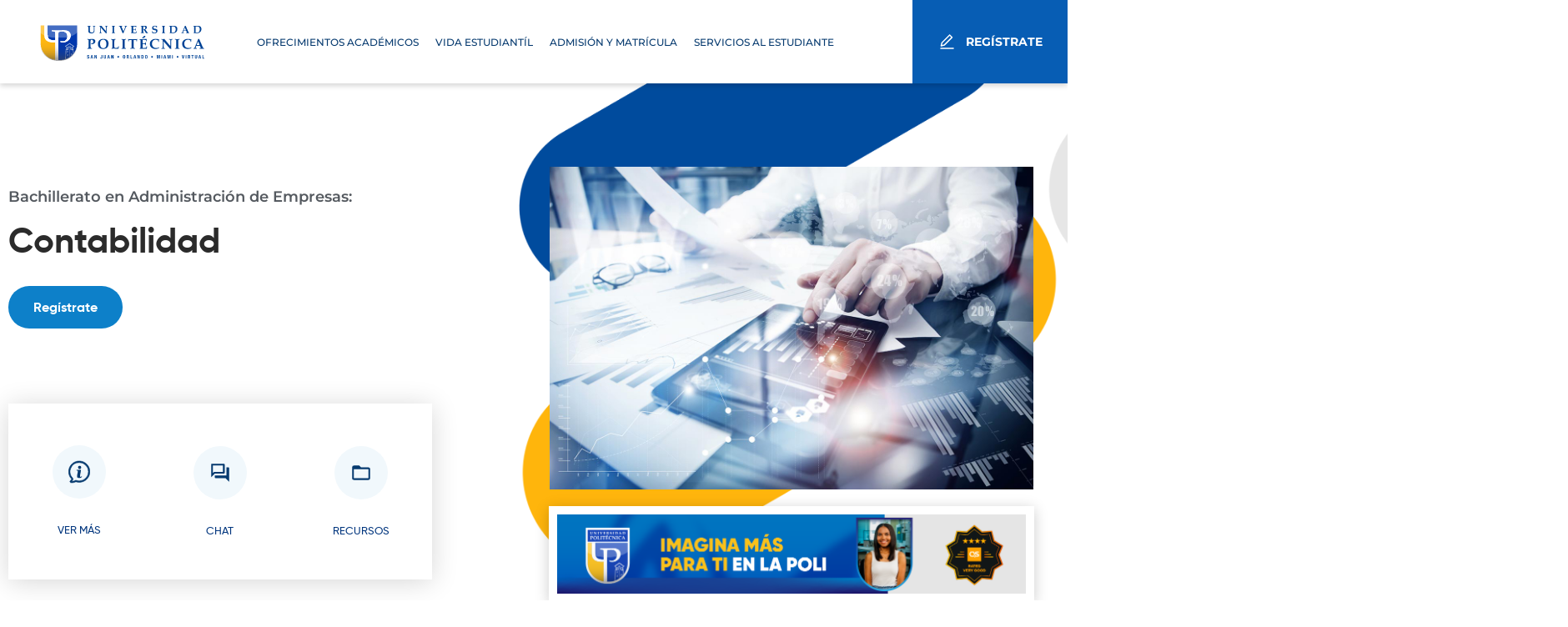

--- FILE ---
content_type: text/html; charset=UTF-8
request_url: https://campustour.pupr.edu/contabilidad/
body_size: 22793
content:
<!DOCTYPE html>

<html class="no-js" lang="en-US">

	<head>

		<meta charset="UTF-8">
        <meta name="viewport" content="width=device-width, initial-scale=1, shrink-to-fit=no">
        <title>Bachillerato en Administración de Empresas: Contabilidad | Tour </title>
        <meta name="description" content="">
        <meta name="keywords" content="">
        <!-- Google Fonts -->
        <link rel="preconnect" href="https://fonts.gstatic.com">
        <link href="https://fonts.googleapis.com/css2?family=Montserrat:wght@300;400;500;600;700;900&display=swap" rel="stylesheet" media="all">
        <link rel="stylesheet" href="https://cdnjs.cloudflare.com/ajax/libs/font-awesome/4.7.0/css/font-awesome.min.css" media="all">
        <link rel="stylesheet" href="https://use.fontawesome.com/releases/v5.7.2/css/all.css" integrity="sha384-fnmOCqbTlWIlj8LyTjo7mOUStjsKC4pOpQbqyi7RrhN7udi9RwhKkMHpvLbHG9Sr" crossorigin="anonymous" media="all">
        <!-- Favicon -->
        <!-- <link rel="icon" type="image/x-icon" href="https://campustour.pupr.edu/wp-content/themes/poli_tour/assets/images/favicon.ico"> -->
        <link href="https://cdn.lineicons.com/2.0/LineIcons.css" rel="stylesheet" media="all">        
<title>Bachillerato en Administración de Empresas: Contabilidad &#8211; Campus Tour Virtual</title>
<link rel='dns-prefetch' href='//s.w.org' />
<link rel="alternate" type="application/rss+xml" title="Campus Tour Virtual &raquo; Feed" href="https://campustour.pupr.edu/feed/" />
<link rel="alternate" type="application/rss+xml" title="Campus Tour Virtual &raquo; Comments Feed" href="https://campustour.pupr.edu/comments/feed/" />
		<script>
			window._wpemojiSettings = {"baseUrl":"https:\/\/s.w.org\/images\/core\/emoji\/13.0.1\/72x72\/","ext":".png","svgUrl":"https:\/\/s.w.org\/images\/core\/emoji\/13.0.1\/svg\/","svgExt":".svg","source":{"concatemoji":"https:\/\/campustour.pupr.edu\/wp-includes\/js\/wp-emoji-release.min.js?ver=5.6.1"}};
			!function(e,a,t){var n,r,o,i=a.createElement("canvas"),p=i.getContext&&i.getContext("2d");function s(e,t){var a=String.fromCharCode;p.clearRect(0,0,i.width,i.height),p.fillText(a.apply(this,e),0,0);e=i.toDataURL();return p.clearRect(0,0,i.width,i.height),p.fillText(a.apply(this,t),0,0),e===i.toDataURL()}function c(e){var t=a.createElement("script");t.src=e,t.defer=t.type="text/javascript",a.getElementsByTagName("head")[0].appendChild(t)}for(o=Array("flag","emoji"),t.supports={everything:!0,everythingExceptFlag:!0},r=0;r<o.length;r++)t.supports[o[r]]=function(e){if(!p||!p.fillText)return!1;switch(p.textBaseline="top",p.font="600 32px Arial",e){case"flag":return s([127987,65039,8205,9895,65039],[127987,65039,8203,9895,65039])?!1:!s([55356,56826,55356,56819],[55356,56826,8203,55356,56819])&&!s([55356,57332,56128,56423,56128,56418,56128,56421,56128,56430,56128,56423,56128,56447],[55356,57332,8203,56128,56423,8203,56128,56418,8203,56128,56421,8203,56128,56430,8203,56128,56423,8203,56128,56447]);case"emoji":return!s([55357,56424,8205,55356,57212],[55357,56424,8203,55356,57212])}return!1}(o[r]),t.supports.everything=t.supports.everything&&t.supports[o[r]],"flag"!==o[r]&&(t.supports.everythingExceptFlag=t.supports.everythingExceptFlag&&t.supports[o[r]]);t.supports.everythingExceptFlag=t.supports.everythingExceptFlag&&!t.supports.flag,t.DOMReady=!1,t.readyCallback=function(){t.DOMReady=!0},t.supports.everything||(n=function(){t.readyCallback()},a.addEventListener?(a.addEventListener("DOMContentLoaded",n,!1),e.addEventListener("load",n,!1)):(e.attachEvent("onload",n),a.attachEvent("onreadystatechange",function(){"complete"===a.readyState&&t.readyCallback()})),(n=t.source||{}).concatemoji?c(n.concatemoji):n.wpemoji&&n.twemoji&&(c(n.twemoji),c(n.wpemoji)))}(window,document,window._wpemojiSettings);
		</script>
		<style>
img.wp-smiley,
img.emoji {
	display: inline !important;
	border: none !important;
	box-shadow: none !important;
	height: 1em !important;
	width: 1em !important;
	margin: 0 .07em !important;
	vertical-align: -0.1em !important;
	background: none !important;
	padding: 0 !important;
}
</style>
	<link rel='stylesheet' id='wp-block-library-css'  href='https://campustour.pupr.edu/wp-includes/css/dist/block-library/style.min.css?ver=5.6.1' media='all' />
<link rel='stylesheet' id='ef5e3f864-css'  href='https://campustour.pupr.edu/wp-content/uploads/essential-addons-elementor/ef5e3f864.min.css?ver=1768800734' media='all' />
<link rel='stylesheet' id='twentytwenty-style-css'  href='https://campustour.pupr.edu/wp-content/themes/poli_tour/style.css?ver=1.6' media='all' />
<style id='twentytwenty-style-inline-css'>
.color-accent,.color-accent-hover:hover,.color-accent-hover:focus,:root .has-accent-color,.has-drop-cap:not(:focus):first-letter,.wp-block-button.is-style-outline,a { color: #cd2653; }blockquote,.border-color-accent,.border-color-accent-hover:hover,.border-color-accent-hover:focus { border-color: #cd2653; }button,.button,.faux-button,.wp-block-button__link,.wp-block-file .wp-block-file__button,input[type="button"],input[type="reset"],input[type="submit"],.bg-accent,.bg-accent-hover:hover,.bg-accent-hover:focus,:root .has-accent-background-color,.comment-reply-link { background-color: #cd2653; }.fill-children-accent,.fill-children-accent * { fill: #cd2653; }body,.entry-title a,:root .has-primary-color { color: #000000; }:root .has-primary-background-color { background-color: #000000; }cite,figcaption,.wp-caption-text,.post-meta,.entry-content .wp-block-archives li,.entry-content .wp-block-categories li,.entry-content .wp-block-latest-posts li,.wp-block-latest-comments__comment-date,.wp-block-latest-posts__post-date,.wp-block-embed figcaption,.wp-block-image figcaption,.wp-block-pullquote cite,.comment-metadata,.comment-respond .comment-notes,.comment-respond .logged-in-as,.pagination .dots,.entry-content hr:not(.has-background),hr.styled-separator,:root .has-secondary-color { color: #6d6d6d; }:root .has-secondary-background-color { background-color: #6d6d6d; }pre,fieldset,input,textarea,table,table *,hr { border-color: #dcd7ca; }caption,code,code,kbd,samp,.wp-block-table.is-style-stripes tbody tr:nth-child(odd),:root .has-subtle-background-background-color { background-color: #dcd7ca; }.wp-block-table.is-style-stripes { border-bottom-color: #dcd7ca; }.wp-block-latest-posts.is-grid li { border-top-color: #dcd7ca; }:root .has-subtle-background-color { color: #dcd7ca; }body:not(.overlay-header) .primary-menu > li > a,body:not(.overlay-header) .primary-menu > li > .icon,.modal-menu a,.footer-menu a, .footer-widgets a,#site-footer .wp-block-button.is-style-outline,.wp-block-pullquote:before,.singular:not(.overlay-header) .entry-header a,.archive-header a,.header-footer-group .color-accent,.header-footer-group .color-accent-hover:hover { color: #cd2653; }.social-icons a,#site-footer button:not(.toggle),#site-footer .button,#site-footer .faux-button,#site-footer .wp-block-button__link,#site-footer .wp-block-file__button,#site-footer input[type="button"],#site-footer input[type="reset"],#site-footer input[type="submit"] { background-color: #cd2653; }.header-footer-group,body:not(.overlay-header) #site-header .toggle,.menu-modal .toggle { color: #000000; }body:not(.overlay-header) .primary-menu ul { background-color: #000000; }body:not(.overlay-header) .primary-menu > li > ul:after { border-bottom-color: #000000; }body:not(.overlay-header) .primary-menu ul ul:after { border-left-color: #000000; }.site-description,body:not(.overlay-header) .toggle-inner .toggle-text,.widget .post-date,.widget .rss-date,.widget_archive li,.widget_categories li,.widget cite,.widget_pages li,.widget_meta li,.widget_nav_menu li,.powered-by-wordpress,.to-the-top,.singular .entry-header .post-meta,.singular:not(.overlay-header) .entry-header .post-meta a { color: #6d6d6d; }.header-footer-group pre,.header-footer-group fieldset,.header-footer-group input,.header-footer-group textarea,.header-footer-group table,.header-footer-group table *,.footer-nav-widgets-wrapper,#site-footer,.menu-modal nav *,.footer-widgets-outer-wrapper,.footer-top { border-color: #dcd7ca; }.header-footer-group table caption,body:not(.overlay-header) .header-inner .toggle-wrapper::before { background-color: #dcd7ca; }
</style>
<link rel='stylesheet' id='twentytwenty-print-style-css'  href='https://campustour.pupr.edu/wp-content/themes/poli_tour/print.css?ver=1.6' media='print' />
<link rel='stylesheet' id='bootstrap.min-css'  href='https://campustour.pupr.edu/wp-content/themes/poli_tour/assets/css/bootstrap.min.css?ver=5.6.1' media='all' />
<link rel='stylesheet' id='style-css'  href='https://campustour.pupr.edu/wp-content/themes/poli_tour/assets/css/style.css?ver=5.6.1' media='all' />
<link rel='stylesheet' id='slide-menu-css'  href='https://campustour.pupr.edu/wp-content/themes/poli_tour/assets/css/slide-menu.css?ver=5.6.1' media='all' />
<link rel='stylesheet' id='slick-css'  href='https://campustour.pupr.edu/wp-content/themes/poli_tour/assets/css/slick.css?ver=5.6.1' media='all' />
<link rel='stylesheet' id='elementor-icons-css'  href='https://campustour.pupr.edu/wp-content/plugins/elementor/assets/lib/eicons/css/elementor-icons.min.css?ver=5.10.0' media='all' />
<style id='elementor-icons-inline-css'>

		.elementor-add-new-section .elementor-add-templately-promo-button{
            background-color: #5d4fff;
            background-image: url(https://campustour.pupr.edu/wp-content/plugins/essential-addons-for-elementor-lite/assets/admin/images/templately/logo-icon.svg);
            background-repeat: no-repeat;
            background-position: center center;
            margin-left: 5px;
            position: relative;
            bottom: 5px;
        }
</style>
<link rel='stylesheet' id='elementor-animations-css'  href='https://campustour.pupr.edu/wp-content/plugins/elementor/assets/lib/animations/animations.min.css?ver=3.1.1' media='all' />
<link rel='stylesheet' id='elementor-frontend-css'  href='https://campustour.pupr.edu/wp-content/plugins/elementor/assets/css/frontend.min.css?ver=3.1.1' media='all' />
<link rel='stylesheet' id='elementor-post-11428-css'  href='https://campustour.pupr.edu/wp-content/uploads/elementor/css/post-11428.css?ver=1733499040' media='all' />
<link rel='stylesheet' id='elementor-pro-css'  href='https://campustour.pupr.edu/wp-content/plugins/elementor-pro/assets/css/frontend.min.css?ver=3.0.9' media='all' />
<link rel='stylesheet' id='elementor-inline-svg-frontend-css'  href='https://campustour.pupr.edu/wp-content/plugins/inline-svg-elementor/assets/css/frontend.min.css?ver=1.1.0' media='all' />
<link rel='stylesheet' id='ooohboi-steroids-styles-css'  href='https://campustour.pupr.edu/wp-content/plugins/ooohboi-steroids-for-elementor/assets/css/main.css?ver=1.6.327022021' media='all' />
<link rel='stylesheet' id='elementor-global-css'  href='https://campustour.pupr.edu/wp-content/uploads/elementor/css/global.css?ver=1675838703' media='all' />
<link rel='stylesheet' id='elementor-post-10193-css'  href='https://campustour.pupr.edu/wp-content/uploads/elementor/css/post-10193.css?ver=1762951172' media='all' />
<link rel='stylesheet' id='google-fonts-1-css'  href='https://fonts.googleapis.com/css?family=Roboto%3A100%2C100italic%2C200%2C200italic%2C300%2C300italic%2C400%2C400italic%2C500%2C500italic%2C600%2C600italic%2C700%2C700italic%2C800%2C800italic%2C900%2C900italic%7CRoboto+Slab%3A100%2C100italic%2C200%2C200italic%2C300%2C300italic%2C400%2C400italic%2C500%2C500italic%2C600%2C600italic%2C700%2C700italic%2C800%2C800italic%2C900%2C900italic&#038;ver=5.6.1' media='all' />
<script src='https://campustour.pupr.edu/wp-includes/js/jquery/jquery.min.js?ver=3.5.1' id='jquery-core-js'></script>
<script src='https://campustour.pupr.edu/wp-includes/js/jquery/jquery-migrate.min.js?ver=3.3.2' id='jquery-migrate-js'></script>
<script src='https://campustour.pupr.edu/wp-content/themes/poli_tour/assets/js/index.js?ver=1.6' id='twentytwenty-js-js' async></script>
<link rel="https://api.w.org/" href="https://campustour.pupr.edu/wp-json/" /><link rel="alternate" type="application/json" href="https://campustour.pupr.edu/wp-json/wp/v2/pages/10193" /><link rel="EditURI" type="application/rsd+xml" title="RSD" href="https://campustour.pupr.edu/xmlrpc.php?rsd" />
<link rel="wlwmanifest" type="application/wlwmanifest+xml" href="https://campustour.pupr.edu/wp-includes/wlwmanifest.xml" /> 
<meta name="generator" content="WordPress 5.6.1" />
<link rel="canonical" href="https://campustour.pupr.edu/contabilidad/" />
<link rel='shortlink' href='https://campustour.pupr.edu/?p=10193' />
<link rel="alternate" type="application/json+oembed" href="https://campustour.pupr.edu/wp-json/oembed/1.0/embed?url=https%3A%2F%2Fcampustour.pupr.edu%2Fcontabilidad%2F" />
<link rel="alternate" type="text/xml+oembed" href="https://campustour.pupr.edu/wp-json/oembed/1.0/embed?url=https%3A%2F%2Fcampustour.pupr.edu%2Fcontabilidad%2F&#038;format=xml" />
        <script type="text/javascript">
            ( function () {
                window.lae_fs = { can_use_premium_code: false};
            } )();
        </script>
        	<script>document.documentElement.className = document.documentElement.className.replace( 'no-js', 'js' );</script>
	<link rel="icon" href="https://campustour.pupr.edu/wp-content/uploads/2021/03/favicon-150x150.png" sizes="32x32" />
<link rel="icon" href="https://campustour.pupr.edu/wp-content/uploads/2021/03/favicon.png" sizes="192x192" />
<link rel="apple-touch-icon" href="https://campustour.pupr.edu/wp-content/uploads/2021/03/favicon.png" />
<meta name="msapplication-TileImage" content="https://campustour.pupr.edu/wp-content/uploads/2021/03/favicon.png" />
		<style id="wp-custom-css">
			.logo {
    width: 70%;
}		</style>
		
<script>
  (function(i,s,o,g,r,a,m){i['GoogleAnalyticsObject']=r;i[r]=i[r]||function(){
  (i[r].q=i[r].q||[]).push(arguments)},i[r].l=1*new Date();a=s.createElement(o),
  m=s.getElementsByTagName(o)[0];a.async=1;a.src=g;m.parentNode.insertBefore(a,m)
  })(window,document,'script','https://www.google-analytics.com/analytics.js','ga');

  ga('create', 'UA-20286858-10', 'auto');
  ga('send', 'pageview');

</script>


<!-- Facebook Pixel Code -->
<script>
!function(f,b,e,v,n,t,s)
{if(f.fbq)return;n=f.fbq=function(){n.callMethod?
n.callMethod.apply(n,arguments):n.queue.push(arguments)};
if(!f._fbq)f._fbq=n;n.push=n;n.loaded=!0;n.version='2.0';
n.queue=[];t=b.createElement(e);t.async=!0;
t.src=v;s=b.getElementsByTagName(e)[0];
s.parentNode.insertBefore(t,s)}(window,document,'script',
'https://connect.facebook.net/en_US/fbevents.js');
 fbq('init', '1079932278687348'); 
fbq('track', 'PageView');
</script>
<noscript>
 <img height="1" width="1" 
src="https://www.facebook.com/tr?id=1079932278687348&ev=PageView
&noscript=1"/>
</noscript>
<!-- End Facebook Pixel Code -->

<script>
  jQuery(document).ready(function(){
        jQuery("#res_btn").on('click',function() {
          jQuery('html, body').animate({
              'scrollTop' : jQuery(".resrve_form").position().top - 40
          });
      });
  });
  var phoneInput = document.getElementById('phone');
  if (phoneInput) {
    new Formatter(phoneInput, {
        'pattern': '({{999}}) {{999}}-{{9999}}',
        'persistent': true
    });
  }
</script>



	</head>

	<body class="page-template-default page page-id-10193 wp-custom-logo wp-embed-responsive singular enable-search-modal has-post-thumbnail has-no-pagination not-showing-comments show-avatars footer-top-hidden elementor-default elementor-kit-11428 elementor-page elementor-page-10193">
				<div class="header">
		    <div class="nav_bar navbar-expand-lg">
		        <div class="container-fluid">
		            <div class="row align-items-center">
		            	<!-- <div class="nav_container"> -->
			                <div class="col-md-2 col-lg-2"><div class="logo_left">
			                    <div class="logo">
			                        	    
									<a href="https://campustour.pupr.edu"><img src="https://campustour.pupr.edu/wp-content/themes/poli_tour/assets/images/new-poli-logo.svg"></a>               
			                    </div>
			                    <button type="button" class="btn slide-menu__control" data-target="test-menu-right" data-action="toggle">
			                        <span class="tt_icon"></span>
			                        <span class="tt_icon"></span>
			                        <span class="tt_icon"></span>
			                    </button>
			                </div></div>
			               <div class="col-md-10 col-lg-10 px-lg-0">
			               	<div class="desk_flex">
			               	 	<div class="menu_right">		        
		                        
		                        	<div id="navbarResponsive" class="collapse navbar-collapse"><ul id="menu-main-menu" class="main_menu"><li id="menu-item-287" class="menu-item menu-item-type-post_type menu-item-object-page current-menu-ancestor current_page_ancestor menu-item-has-children menu-item-287"><a href="https://campustour.pupr.edu/ofrecimientos-academicos/">Ofrecimientos Académicos</a><span class="icon"></span>
<ul class="mega-dropdown card-columns">
	<li id="menu-item-288" class="menu_item_list menu-item menu-item-type-custom menu-item-object-custom menu-item-has-children menu-item-288"><a href="#">Arquitectura</a><span class="icon"></span>
	<ul class="sub-menu">
		<li id="menu-item-289" class="menu-item menu-item-type-post_type menu-item-object-page menu-item-289"><a href="https://campustour.pupr.edu/diseno-productos/">Grado Asociado Diseño de Productos</a></li>
		<li id="menu-item-7559" class="menu-item menu-item-type-post_type menu-item-object-page menu-item-7559"><a href="https://campustour.pupr.edu/diseno-interiores/">Diseño de Interiores</a></li>
		<li id="menu-item-290" class="menu-item menu-item-type-post_type menu-item-object-page menu-item-290"><a href="https://campustour.pupr.edu/arquitectura/">Arquitectura</a></li>
		<li id="menu-item-7558" class="menu-item menu-item-type-post_type menu-item-object-page menu-item-7558"><a href="https://campustour.pupr.edu/arq-paisajista/">Maestría en Arquitectura Paisajista</a></li>
		<li id="menu-item-291" class="menu-item menu-item-type-post_type menu-item-object-page menu-item-291"><a href="https://campustour.pupr.edu/maestria-conservacion/">Maestría en Conservación Arquitectónica y Rehabilitación</a></li>
	</ul>
</li>
	<li id="menu-item-292" class="menu_item_list menu-item menu-item-type-custom menu-item-object-custom menu-item-has-children menu-item-292"><a href="#">Educación</a><span class="icon"></span>
	<ul class="sub-menu">
		<li id="menu-item-293" class="menu-item menu-item-type-post_type menu-item-object-page menu-item-293"><a href="https://campustour.pupr.edu/ciencias-matematicas/">Departamento de Ciencias y Matemáticas</a></li>
		<li id="menu-item-294" class="menu-item menu-item-type-post_type menu-item-object-page menu-item-294"><a href="https://campustour.pupr.edu/maestria-educacion/">Maestría en Educación</a></li>
	</ul>
</li>
	<li id="menu-item-295" class="menu_item_list menu-item menu-item-type-custom menu-item-object-custom menu-item-has-children menu-item-295"><a href="#">Ingeniería</a><span class="icon"></span>
	<ul class="sub-menu">
		<li id="menu-item-296" class="menu-item menu-item-type-post_type menu-item-object-page menu-item-296"><a href="https://campustour.pupr.edu/agrimensura/">Agrimensura</a></li>
		<li id="menu-item-8693" class="menu-item menu-item-type-post_type menu-item-object-page menu-item-8693"><a href="https://campustour.pupr.edu/ambiental/">Ingeniería Ambiental</a></li>
		<li id="menu-item-297" class="menu-item menu-item-type-post_type menu-item-object-page menu-item-297"><a href="https://campustour.pupr.edu/biomedica/">Ingeniería Biomédica</a></li>
		<li id="menu-item-298" class="menu-item menu-item-type-post_type menu-item-object-page menu-item-298"><a href="https://campustour.pupr.edu/civil/">Ingeniería Civil</a></li>
		<li id="menu-item-299" class="menu-item menu-item-type-post_type menu-item-object-page menu-item-299"><a href="https://campustour.pupr.edu/electrica-computadoras/">Ingeniería Eléctrica y de Computadoras y Ciencias de Computadoras</a></li>
		<li id="menu-item-300" class="menu-item menu-item-type-post_type menu-item-object-page menu-item-300"><a href="https://campustour.pupr.edu/ingenieria-industrial/">Ingeniería Industrial</a></li>
		<li id="menu-item-301" class="menu-item menu-item-type-post_type menu-item-object-page menu-item-301"><a href="https://campustour.pupr.edu/ingenieria-mecanica/">Ingeniería Mecánica</a></li>
		<li id="menu-item-302" class="menu-item menu-item-type-post_type menu-item-object-page menu-item-302"><a href="https://campustour.pupr.edu/ingenieria-quimica/">Ingeniería Química</a></li>
	</ul>
</li>
	<li id="menu-item-303" class="menu_item_list menu-item menu-item-type-custom menu-item-object-custom current-menu-ancestor current-menu-parent menu-item-has-children menu-item-303"><a href="#">Administración de Empresas</a><span class="icon"></span>
	<ul class="sub-menu">
		<li id="menu-item-10317" class="menu-item menu-item-type-post_type menu-item-object-page current-menu-item page_item page-item-10193 current_page_item menu-item-10317"><a href="https://campustour.pupr.edu/contabilidad/" aria-current="page">Contabilidad</a></li>
		<li id="menu-item-10316" class="menu-item menu-item-type-post_type menu-item-object-page menu-item-10316"><a href="https://campustour.pupr.edu/empresarismo/">Empresarismo</a></li>
		<li id="menu-item-10315" class="menu-item menu-item-type-post_type menu-item-object-page menu-item-10315"><a href="https://campustour.pupr.edu/gerencia-2/">Gerencia</a></li>
		<li id="menu-item-10314" class="menu-item menu-item-type-post_type menu-item-object-page menu-item-10314"><a href="https://campustour.pupr.edu/gerencia-de-construccion/">Gerencia de Construcción</a></li>
		<li id="menu-item-10313" class="menu-item menu-item-type-post_type menu-item-object-page menu-item-10313"><a href="https://campustour.pupr.edu/mercadeo/">Mercadeo</a></li>
		<li id="menu-item-304" class="menu-item menu-item-type-post_type menu-item-object-page menu-item-304"><a href="https://campustour.pupr.edu/administracion-empresas/">Escuela de Administración de Empresas</a></li>
	</ul>
</li>
	<li id="menu-item-312" class="menu_item_list menu-item menu-item-type-custom menu-item-object-custom menu-item-has-children menu-item-312"><a href="#">Florida</a><span class="icon"></span>
	<ul class="sub-menu">
		<li id="menu-item-8474" class="menu-item menu-item-type-custom menu-item-object-custom menu-item-8474"><a href="https://campustour.pupr.edu/orlando">Orlando</a></li>
		<li id="menu-item-313" class="menu-item menu-item-type-post_type menu-item-object-page menu-item-313"><a href="https://campustour.pupr.edu/miami/">Miami</a></li>
	</ul>
</li>
	<li id="menu-item-11074" class="menu_item_list menu-item menu-item-type-custom menu-item-object-custom menu-item-has-children menu-item-11074"><a href="#">Adicional</a><span class="icon"></span>
	<ul class="sub-menu">
		<li id="menu-item-306" class="menu-item menu-item-type-post_type menu-item-object-page menu-item-306"><a href="https://campustour.pupr.edu/escuela-graduada/">Escuela Graduada</a></li>
		<li id="menu-item-307" class="menu-item menu-item-type-post_type menu-item-object-page menu-item-307"><a href="https://campustour.pupr.edu/grados-asociados/">Grados Asociados</a></li>
		<li id="menu-item-309" class="menu-item menu-item-type-post_type menu-item-object-page menu-item-309"><a href="https://campustour.pupr.edu/ascend/">ASCEND: Centro de Educación e Innovación Profesional</a></li>
	</ul>
</li>
</ul>
</li>
<li id="menu-item-1615" class="sub_item_direct menu-item menu-item-type-custom menu-item-object-custom menu-item-has-children menu-item-1615"><a href="#">Vida Estudiantíl</a><span class="icon"></span>
<ul class="mega-dropdown card-columns">
	<li id="menu-item-1622" class="menu-item menu-item-type-post_type menu-item-object-page menu-item-1622"><a href="https://campustour.pupr.edu/biblioteca/">Biblioteca</a></li>
	<li id="menu-item-1623" class="menu-item menu-item-type-post_type menu-item-object-page menu-item-1623"><a href="https://campustour.pupr.edu/ascend/">ASCEND Centro de Educación e Innovación Profesional</a></li>
	<li id="menu-item-308" class="menu-item menu-item-type-post_type menu-item-object-page menu-item-308"><a href="https://campustour.pupr.edu/virtual/">Centro de Educación Virtual e Innovación del Aprendizaje</a></li>
	<li id="menu-item-11401" class="menu-item menu-item-type-post_type menu-item-object-page menu-item-11401"><a href="https://campustour.pupr.edu/casa/">Centro de Asesoría y Seguimiento Académico</a></li>
	<li id="menu-item-10989" class="menu-item menu-item-type-post_type menu-item-object-page menu-item-10989"><a href="https://campustour.pupr.edu/saber/">Programa para el Desarrollo del Conocimiento SABER</a></li>
	<li id="menu-item-1625" class="menu-item menu-item-type-post_type menu-item-object-page menu-item-1625"><a href="https://campustour.pupr.edu/actividades-culturales/">Oficina de Actividades Culturales</a></li>
	<li id="menu-item-1626" class="menu-item menu-item-type-post_type menu-item-object-page menu-item-1626"><a href="https://campustour.pupr.edu/orientacion/">Oficina de Consejería y Servicios Psicológicos</a></li>
	<li id="menu-item-1627" class="menu-item menu-item-type-post_type menu-item-object-page menu-item-1627"><a href="https://campustour.pupr.edu/seguridad/">Oficina de Seguridad</a></li>
	<li id="menu-item-1628" class="menu-item menu-item-type-post_type menu-item-object-page menu-item-1628"><a href="https://campustour.pupr.edu/residencias/">Residencias Universitarias</a></li>
	<li id="menu-item-311" class="menu-item menu-item-type-post_type menu-item-object-page menu-item-311"><a href="https://campustour.pupr.edu/socio-humanisticos/">Departamento De Estudios Socio Humanísticos</a></li>
</ul>
</li>
<li id="menu-item-1614" class="sub_item_direct menu-item menu-item-type-custom menu-item-object-custom menu-item-has-children menu-item-1614"><a href="#">Admisión y Matrícula</a><span class="icon"></span>
<ul class="mega-dropdown card-columns">
	<li id="menu-item-1617" class="menu-item menu-item-type-post_type menu-item-object-page menu-item-1617"><a href="https://campustour.pupr.edu/admisiones/">Admisiones y Promoción</a></li>
	<li id="menu-item-1618" class="menu-item menu-item-type-post_type menu-item-object-page menu-item-1618"><a href="https://campustour.pupr.edu/asistencia-economica/">Asistencia Económica</a></li>
	<li id="menu-item-1619" class="menu-item menu-item-type-post_type menu-item-object-page menu-item-1619"><a href="https://campustour.pupr.edu/recaudaciones/">Oficina de Recaudaciones</a></li>
	<li id="menu-item-1620" class="menu-item menu-item-type-post_type menu-item-object-page menu-item-1620"><a href="https://campustour.pupr.edu/registraduria-veteranos/">Oficina de Registraduría y Programa de Ayudas a Veteranos e Intercambio</a></li>
	<li id="menu-item-1621" class="menu-item menu-item-type-post_type menu-item-object-page menu-item-1621"><a href="https://campustour.pupr.edu/gerencia-matricula/">Vicepresidencia para la Innovación en Servicios al Estudiante</a></li>
</ul>
</li>
<li id="menu-item-316" class="sub_item_direct menu-item menu-item-type-post_type menu-item-object-page menu-item-has-children menu-item-316"><a href="https://campustour.pupr.edu/servicios-al-estudiante/">Servicios al estudiante</a><span class="icon"></span>
<ul class="mega-dropdown card-columns">
	<li id="menu-item-10318" class="menu-item menu-item-type-post_type menu-item-object-page menu-item-10318"><a href="https://campustour.pupr.edu/ideacenter/">IDEA Center</a></li>
	<li id="menu-item-1632" class="menu-item menu-item-type-post_type menu-item-object-page menu-item-1632"><a href="https://campustour.pupr.edu/programa-honor/">Programa de Honor</a></li>
	<li id="menu-item-1634" class="menu-item menu-item-type-post_type menu-item-object-page menu-item-1634"><a href="https://campustour.pupr.edu/servicios-educativos/">Programa de Servicios Educativos (PSE)</a></li>
	<li id="menu-item-1629" class="menu-item menu-item-type-post_type menu-item-object-page menu-item-1629"><a href="https://campustour.pupr.edu/atletismo/">Departamento de Actividades Atleticas</a></li>
	<li id="menu-item-1630" class="menu-item menu-item-type-post_type menu-item-object-page menu-item-1630"><a href="https://campustour.pupr.edu/esl/">ESL Student Support Services</a></li>
</ul>
</li>
</ul></div>		                        			                        
		                         <nav class="slide-menu" id="test-menu-left"></nav>
	                                <nav class="slide-menu mobile-menu" id="test-menu-right">
	                                    <div class="controls">
	                                        <button type="button" class="btn slide-menu__control" data-action="close">
	                                            Close
	                                        </button>
	                                    </div>
	                                    
	                                       <div class="menu-main-menu-container"><ul id="menu-main-menu-1" class="main_menu"><li class="menu-item menu-item-type-post_type menu-item-object-page current-menu-ancestor current_page_ancestor menu-item-has-children menu-item-287"><a href="https://campustour.pupr.edu/ofrecimientos-academicos/">Ofrecimientos Académicos</a>
<ul class="sub-menu">
	<li class="menu_item_list menu-item menu-item-type-custom menu-item-object-custom menu-item-has-children menu-item-288"><a href="#">Arquitectura</a>
	<ul class="sub-menu">
		<li class="menu-item menu-item-type-post_type menu-item-object-page menu-item-289"><a href="https://campustour.pupr.edu/diseno-productos/">Grado Asociado Diseño de Productos</a></li>
		<li class="menu-item menu-item-type-post_type menu-item-object-page menu-item-7559"><a href="https://campustour.pupr.edu/diseno-interiores/">Diseño de Interiores</a></li>
		<li class="menu-item menu-item-type-post_type menu-item-object-page menu-item-290"><a href="https://campustour.pupr.edu/arquitectura/">Arquitectura</a></li>
		<li class="menu-item menu-item-type-post_type menu-item-object-page menu-item-7558"><a href="https://campustour.pupr.edu/arq-paisajista/">Maestría en Arquitectura Paisajista</a></li>
		<li class="menu-item menu-item-type-post_type menu-item-object-page menu-item-291"><a href="https://campustour.pupr.edu/maestria-conservacion/">Maestría en Conservación Arquitectónica y Rehabilitación</a></li>
	</ul>
</li>
	<li class="menu_item_list menu-item menu-item-type-custom menu-item-object-custom menu-item-has-children menu-item-292"><a href="#">Educación</a>
	<ul class="sub-menu">
		<li class="menu-item menu-item-type-post_type menu-item-object-page menu-item-293"><a href="https://campustour.pupr.edu/ciencias-matematicas/">Departamento de Ciencias y Matemáticas</a></li>
		<li class="menu-item menu-item-type-post_type menu-item-object-page menu-item-294"><a href="https://campustour.pupr.edu/maestria-educacion/">Maestría en Educación</a></li>
	</ul>
</li>
	<li class="menu_item_list menu-item menu-item-type-custom menu-item-object-custom menu-item-has-children menu-item-295"><a href="#">Ingeniería</a>
	<ul class="sub-menu">
		<li class="menu-item menu-item-type-post_type menu-item-object-page menu-item-296"><a href="https://campustour.pupr.edu/agrimensura/">Agrimensura</a></li>
		<li class="menu-item menu-item-type-post_type menu-item-object-page menu-item-8693"><a href="https://campustour.pupr.edu/ambiental/">Ingeniería Ambiental</a></li>
		<li class="menu-item menu-item-type-post_type menu-item-object-page menu-item-297"><a href="https://campustour.pupr.edu/biomedica/">Ingeniería Biomédica</a></li>
		<li class="menu-item menu-item-type-post_type menu-item-object-page menu-item-298"><a href="https://campustour.pupr.edu/civil/">Ingeniería Civil</a></li>
		<li class="menu-item menu-item-type-post_type menu-item-object-page menu-item-299"><a href="https://campustour.pupr.edu/electrica-computadoras/">Ingeniería Eléctrica y de Computadoras y Ciencias de Computadoras</a></li>
		<li class="menu-item menu-item-type-post_type menu-item-object-page menu-item-300"><a href="https://campustour.pupr.edu/ingenieria-industrial/">Ingeniería Industrial</a></li>
		<li class="menu-item menu-item-type-post_type menu-item-object-page menu-item-301"><a href="https://campustour.pupr.edu/ingenieria-mecanica/">Ingeniería Mecánica</a></li>
		<li class="menu-item menu-item-type-post_type menu-item-object-page menu-item-302"><a href="https://campustour.pupr.edu/ingenieria-quimica/">Ingeniería Química</a></li>
	</ul>
</li>
	<li class="menu_item_list menu-item menu-item-type-custom menu-item-object-custom current-menu-ancestor current-menu-parent menu-item-has-children menu-item-303"><a href="#">Administración de Empresas</a>
	<ul class="sub-menu">
		<li class="menu-item menu-item-type-post_type menu-item-object-page current-menu-item page_item page-item-10193 current_page_item menu-item-10317"><a href="https://campustour.pupr.edu/contabilidad/" aria-current="page">Contabilidad</a></li>
		<li class="menu-item menu-item-type-post_type menu-item-object-page menu-item-10316"><a href="https://campustour.pupr.edu/empresarismo/">Empresarismo</a></li>
		<li class="menu-item menu-item-type-post_type menu-item-object-page menu-item-10315"><a href="https://campustour.pupr.edu/gerencia-2/">Gerencia</a></li>
		<li class="menu-item menu-item-type-post_type menu-item-object-page menu-item-10314"><a href="https://campustour.pupr.edu/gerencia-de-construccion/">Gerencia de Construcción</a></li>
		<li class="menu-item menu-item-type-post_type menu-item-object-page menu-item-10313"><a href="https://campustour.pupr.edu/mercadeo/">Mercadeo</a></li>
		<li class="menu-item menu-item-type-post_type menu-item-object-page menu-item-304"><a href="https://campustour.pupr.edu/administracion-empresas/">Escuela de Administración de Empresas</a></li>
	</ul>
</li>
	<li class="menu_item_list menu-item menu-item-type-custom menu-item-object-custom menu-item-has-children menu-item-312"><a href="#">Florida</a>
	<ul class="sub-menu">
		<li class="menu-item menu-item-type-custom menu-item-object-custom menu-item-8474"><a href="https://campustour.pupr.edu/orlando">Orlando</a></li>
		<li class="menu-item menu-item-type-post_type menu-item-object-page menu-item-313"><a href="https://campustour.pupr.edu/miami/">Miami</a></li>
	</ul>
</li>
	<li class="menu_item_list menu-item menu-item-type-custom menu-item-object-custom menu-item-has-children menu-item-11074"><a href="#">Adicional</a>
	<ul class="sub-menu">
		<li class="menu-item menu-item-type-post_type menu-item-object-page menu-item-306"><a href="https://campustour.pupr.edu/escuela-graduada/">Escuela Graduada</a></li>
		<li class="menu-item menu-item-type-post_type menu-item-object-page menu-item-307"><a href="https://campustour.pupr.edu/grados-asociados/">Grados Asociados</a></li>
		<li class="menu-item menu-item-type-post_type menu-item-object-page menu-item-309"><a href="https://campustour.pupr.edu/ascend/">ASCEND: Centro de Educación e Innovación Profesional</a></li>
	</ul>
</li>
</ul>
</li>
<li class="sub_item_direct menu-item menu-item-type-custom menu-item-object-custom menu-item-has-children menu-item-1615"><a href="#">Vida Estudiantíl</a>
<ul class="sub-menu">
	<li class="menu-item menu-item-type-post_type menu-item-object-page menu-item-1622"><a href="https://campustour.pupr.edu/biblioteca/">Biblioteca</a></li>
	<li class="menu-item menu-item-type-post_type menu-item-object-page menu-item-1623"><a href="https://campustour.pupr.edu/ascend/">ASCEND Centro de Educación e Innovación Profesional</a></li>
	<li class="menu-item menu-item-type-post_type menu-item-object-page menu-item-308"><a href="https://campustour.pupr.edu/virtual/">Centro de Educación Virtual e Innovación del Aprendizaje</a></li>
	<li class="menu-item menu-item-type-post_type menu-item-object-page menu-item-11401"><a href="https://campustour.pupr.edu/casa/">Centro de Asesoría y Seguimiento Académico</a></li>
	<li class="menu-item menu-item-type-post_type menu-item-object-page menu-item-10989"><a href="https://campustour.pupr.edu/saber/">Programa para el Desarrollo del Conocimiento SABER</a></li>
	<li class="menu-item menu-item-type-post_type menu-item-object-page menu-item-1625"><a href="https://campustour.pupr.edu/actividades-culturales/">Oficina de Actividades Culturales</a></li>
	<li class="menu-item menu-item-type-post_type menu-item-object-page menu-item-1626"><a href="https://campustour.pupr.edu/orientacion/">Oficina de Consejería y Servicios Psicológicos</a></li>
	<li class="menu-item menu-item-type-post_type menu-item-object-page menu-item-1627"><a href="https://campustour.pupr.edu/seguridad/">Oficina de Seguridad</a></li>
	<li class="menu-item menu-item-type-post_type menu-item-object-page menu-item-1628"><a href="https://campustour.pupr.edu/residencias/">Residencias Universitarias</a></li>
	<li class="menu-item menu-item-type-post_type menu-item-object-page menu-item-311"><a href="https://campustour.pupr.edu/socio-humanisticos/">Departamento De Estudios Socio Humanísticos</a></li>
</ul>
</li>
<li class="sub_item_direct menu-item menu-item-type-custom menu-item-object-custom menu-item-has-children menu-item-1614"><a href="#">Admisión y Matrícula</a>
<ul class="sub-menu">
	<li class="menu-item menu-item-type-post_type menu-item-object-page menu-item-1617"><a href="https://campustour.pupr.edu/admisiones/">Admisiones y Promoción</a></li>
	<li class="menu-item menu-item-type-post_type menu-item-object-page menu-item-1618"><a href="https://campustour.pupr.edu/asistencia-economica/">Asistencia Económica</a></li>
	<li class="menu-item menu-item-type-post_type menu-item-object-page menu-item-1619"><a href="https://campustour.pupr.edu/recaudaciones/">Oficina de Recaudaciones</a></li>
	<li class="menu-item menu-item-type-post_type menu-item-object-page menu-item-1620"><a href="https://campustour.pupr.edu/registraduria-veteranos/">Oficina de Registraduría y Programa de Ayudas a Veteranos e Intercambio</a></li>
	<li class="menu-item menu-item-type-post_type menu-item-object-page menu-item-1621"><a href="https://campustour.pupr.edu/gerencia-matricula/">Vicepresidencia para la Innovación en Servicios al Estudiante</a></li>
</ul>
</li>
<li class="sub_item_direct menu-item menu-item-type-post_type menu-item-object-page menu-item-has-children menu-item-316"><a href="https://campustour.pupr.edu/servicios-al-estudiante/">Servicios al estudiante</a>
<ul class="sub-menu">
	<li class="menu-item menu-item-type-post_type menu-item-object-page menu-item-10318"><a href="https://campustour.pupr.edu/ideacenter/">IDEA Center</a></li>
	<li class="menu-item menu-item-type-post_type menu-item-object-page menu-item-1632"><a href="https://campustour.pupr.edu/programa-honor/">Programa de Honor</a></li>
	<li class="menu-item menu-item-type-post_type menu-item-object-page menu-item-1634"><a href="https://campustour.pupr.edu/servicios-educativos/">Programa de Servicios Educativos (PSE)</a></li>
	<li class="menu-item menu-item-type-post_type menu-item-object-page menu-item-1629"><a href="https://campustour.pupr.edu/atletismo/">Departamento de Actividades Atleticas</a></li>
	<li class="menu-item menu-item-type-post_type menu-item-object-page menu-item-1630"><a href="https://campustour.pupr.edu/esl/">ESL Student Support Services</a></li>
</ul>
</li>
</ul></div>	                                    
	                                </nav>	
			                    </div>
				               	<ul class="right_btn_nav">
				               		<li>
				               			<a href="https://campustour.pupr.edu/registro/" class="btn_register"><img src="https://campustour.pupr.edu/wp-content/themes/poli_tour/assets/images/Edit-alt.svg">REgístrate</a>
				               		</li>
				               		<!-- <li><a href="https://bit.ly/3bpRINV" class="btn-solicita" target="_blank"><img src="https://campustour.pupr.edu/wp-content/themes/poli_tour/assets/images/Edit-alt.svg"> Solicita ahora</a></li> -->
				               	</ul>
			               </div>
			            </div>
	                    <!-- </div> -->
	                </div>
	            </div>
	        	
	      
	        </div>
	        

	    </div>

	   
<main id="site-content" role="main">

	
<article class="post-10193 page type-page status-publish has-post-thumbnail hentry program-administracion-de-empresas" id="post-10193">

	
	<figure class="featured-media">

		<div class="featured-media-inner section-inner">

			<img width="1200" height="800" src="https://campustour.pupr.edu/wp-content/uploads/2023/02/contabilidad.jpg" class="attachment-post-thumbnail size-post-thumbnail wp-post-image" alt="" loading="lazy" srcset="https://campustour.pupr.edu/wp-content/uploads/2023/02/contabilidad.jpg 1200w, https://campustour.pupr.edu/wp-content/uploads/2023/02/contabilidad-300x200.jpg 300w, https://campustour.pupr.edu/wp-content/uploads/2023/02/contabilidad-1024x683.jpg 1024w, https://campustour.pupr.edu/wp-content/uploads/2023/02/contabilidad-768x512.jpg 768w" sizes="(max-width: 1200px) 100vw, 1200px" />
		</div><!-- .featured-media-inner -->

	</figure><!-- .featured-media -->

	
	<div class="post-inner thin ">

		<div class="entry-content">

					<div data-elementor-type="wp-page" data-elementor-id="10193" class="elementor elementor-10193" data-elementor-settings="[]">
							<div class="elementor-section-wrap">
							<section class="ob-is-breaking-bad elementor-section elementor-top-section elementor-element elementor-element-5bf6c7bc elementor-section-content-middle elementor-section-boxed elementor-section-height-default elementor-section-height-default" data-id="5bf6c7bc" data-element_type="section" data-settings="{&quot;background_background&quot;:&quot;classic&quot;,&quot;_ob_bbad_use_it&quot;:&quot;yes&quot;,&quot;_ob_bbad_sssic_use&quot;:&quot;no&quot;,&quot;_ob_glider_is_slider&quot;:&quot;no&quot;}">
							<div class="elementor-background-overlay"></div>
							<div class="elementor-container elementor-column-gap-default">
					<div class="elementor-column elementor-col-50 elementor-top-column elementor-element elementor-element-3cfa2a5" data-id="3cfa2a5" data-element_type="column" data-settings="{&quot;_ob_bbad_is_stalker&quot;:&quot;no&quot;,&quot;_ob_teleporter_use&quot;:false,&quot;_ob_column_hoveranimator&quot;:&quot;no&quot;}">
			<div class="elementor-widget-wrap elementor-element-populated">
								<div class="elementor-element elementor-element-f385d31 ob-harakiri-inherit elementor-widget elementor-widget-heading" data-id="f385d31" data-element_type="widget" data-settings="{&quot;_ob_harakiri_writing_mode&quot;:&quot;inherit&quot;,&quot;_ob_perspektive_use&quot;:&quot;no&quot;,&quot;_ob_shadough_use&quot;:&quot;no&quot;,&quot;_ob_allow_hoveranimator&quot;:&quot;no&quot;,&quot;_ob_widget_stalker_use&quot;:&quot;no&quot;}" data-widget_type="heading.default">
				<div class="elementor-widget-container">
			<h2 class="elementor-heading-title elementor-size-default">Bachillerato en Administración  de Empresas:</h2>		</div>
				</div>
				<div class="elementor-element elementor-element-134e11d7 ob-harakiri-inherit elementor-widget elementor-widget-heading" data-id="134e11d7" data-element_type="widget" data-settings="{&quot;_ob_harakiri_writing_mode&quot;:&quot;inherit&quot;,&quot;_ob_perspektive_use&quot;:&quot;no&quot;,&quot;_ob_shadough_use&quot;:&quot;no&quot;,&quot;_ob_allow_hoveranimator&quot;:&quot;no&quot;,&quot;_ob_widget_stalker_use&quot;:&quot;no&quot;}" data-widget_type="heading.default">
				<div class="elementor-widget-container">
			<h2 class="elementor-heading-title elementor-size-default">Contabilidad</h2>		</div>
				</div>
				<div class="elementor-element elementor-element-5b4079bd elementor-align-left left_btn_bg elementor-widget__width-auto elementor-widget elementor-widget-button" data-id="5b4079bd" data-element_type="widget" data-settings="{&quot;_ob_butterbutton_use_it&quot;:&quot;no&quot;,&quot;_ob_perspektive_use&quot;:&quot;no&quot;,&quot;_ob_shadough_use&quot;:&quot;no&quot;,&quot;_ob_allow_hoveranimator&quot;:&quot;no&quot;,&quot;_ob_widget_stalker_use&quot;:&quot;no&quot;}" data-widget_type="button.default">
				<div class="elementor-widget-container">
					<div class="elementor-button-wrapper">
			<a href="https://campustour.pupr.edu/registro/" class="elementor-button-link elementor-button elementor-size-sm" role="button">
						<span class="elementor-button-content-wrapper">
						<span class="elementor-button-text">Regístrate</span>
		</span>
					</a>
		</div>
				</div>
				</div>
				<div class="elementor-element elementor-element-f9ed50 right_btn_bg elementor-widget__width-auto elementor-hidden-desktop elementor-hidden-tablet elementor-hidden-phone elementor-widget elementor-widget-button" data-id="f9ed50" data-element_type="widget" data-settings="{&quot;_ob_butterbutton_use_it&quot;:&quot;no&quot;,&quot;_ob_perspektive_use&quot;:&quot;no&quot;,&quot;_ob_shadough_use&quot;:&quot;no&quot;,&quot;_ob_allow_hoveranimator&quot;:&quot;no&quot;,&quot;_ob_widget_stalker_use&quot;:&quot;no&quot;}" data-widget_type="button.default">
				<div class="elementor-widget-container">
					<div class="elementor-button-wrapper">
			<a href="https://bit.ly/3bpRINV" target="_blank" class="elementor-button-link elementor-button elementor-size-sm" role="button">
						<span class="elementor-button-content-wrapper">
						<span class="elementor-button-text">Solicita Admisión</span>
		</span>
					</a>
		</div>
				</div>
				</div>
				<section class="ob-is-breaking-bad ob-bb-inner elementor-section elementor-inner-section elementor-element elementor-element-2d9c523a bg_icon_box elementor-section-content-middle elementor-section-boxed elementor-section-height-default elementor-section-height-default" data-id="2d9c523a" data-element_type="section" data-settings="{&quot;_ob_bbad_use_it&quot;:&quot;yes&quot;,&quot;_ob_bbad_sssic_use&quot;:&quot;no&quot;,&quot;_ob_glider_is_slider&quot;:&quot;no&quot;}">
						<div class="elementor-container elementor-column-gap-default">
					<div class="elementor-column elementor-col-33 elementor-inner-column elementor-element elementor-element-3bee4094" data-id="3bee4094" data-element_type="column" data-settings="{&quot;_ob_bbad_is_stalker&quot;:&quot;no&quot;,&quot;_ob_teleporter_use&quot;:false,&quot;_ob_column_hoveranimator&quot;:&quot;no&quot;}">
			<div class="elementor-widget-wrap elementor-element-populated">
								<div class="elementor-element elementor-element-161d828f elementor-view-default elementor-position-top elementor-vertical-align-top elementor-widget elementor-widget-icon-box" data-id="161d828f" data-element_type="widget" data-settings="{&quot;_ob_perspektive_use&quot;:&quot;no&quot;,&quot;_ob_shadough_use&quot;:&quot;no&quot;,&quot;_ob_allow_hoveranimator&quot;:&quot;no&quot;,&quot;_ob_widget_stalker_use&quot;:&quot;no&quot;}" data-widget_type="icon-box.default">
				<div class="elementor-widget-container">
					<div class="elementor-icon-box-wrapper">
						<div class="elementor-icon-box-icon">
				<a class="elementor-icon elementor-animation-" href="#information">
				<svg xmlns="http://www.w3.org/2000/svg" width="25.827" height="26.311" viewBox="0 0 25.827 26.311"><g id="_18" data-name="18" transform="translate(-116.188 -112.563)"><path id="Path_4981" data-name="Path 4981" d="M284.393,198.061a1.941,1.941,0,0,1,1.921-1.948,1.913,1.913,0,0,1,1.93,1.939,1.938,1.938,0,0,1-1.895,1.957A1.966,1.966,0,0,1,284.393,198.061Z" transform="translate(-156.735 -77.735)" fill="#063a6f"></path><path id="Path_4982" data-name="Path 4982" d="M263.63,275.488a.945.945,0,0,1-.241.456,3.6,3.6,0,0,1-2.574,1.171,5.8,5.8,0,0,1-1.367-.072,2.023,2.023,0,0,1-1.635-2.4c.224-1.4.474-2.788.715-4.183.071-.42.161-.84.215-1.26a1.346,1.346,0,0,0-.018-.465.5.5,0,0,0-.474-.456,3.612,3.612,0,0,1-.447-.045,1.738,1.738,0,0,1-.527-.224.391.391,0,0,1,.089-.679,1.119,1.119,0,0,1,.483-.107c.635-.009,1.278,0,1.9,0h1.9a.687.687,0,0,1,.751.688,4.149,4.149,0,0,1-.179,1.323c-.232,1.314-.483,2.619-.715,3.923-.081.447-.161.894-.232,1.35a2.19,2.19,0,0,0,0,.42.685.685,0,0,0,.965.652,2.612,2.612,0,0,0,.483-.223c.152-.072.3-.17.465-.232C263.469,275.024,263.693,275.2,263.63,275.488Z" transform="translate(-131.28 -144.098)" fill="#063a6f"></path><path id="Path_4983" data-name="Path 4983" d="M120.1,138.624H120c-1-.006-1.611-.267-1.873-.8a1.174,1.174,0,0,1,.17-1.268l1.388-1.853a2.1,2.1,0,0,0,.3-.443,12.717,12.717,0,1,1,5.126,3.227.421.421,0,0,0-.115.04,12.886,12.886,0,0,1-1.434.575c-.167.052-.321.093-.476.133l-.214.057A10.567,10.567,0,0,1,120.1,138.624Zm9.006-24.024a10.878,10.878,0,0,0-7.7,18.569l.108.109.066.138a1.905,1.905,0,0,1,.1,1.385,3.281,3.281,0,0,1-.571.977l-.785,1.057a8.476,8.476,0,0,0,2.066-.265l.241-.064c.123-.031.247-.063.371-.1a11.236,11.236,0,0,0,1.175-.467,2.284,2.284,0,0,1,.908-.247l.278,0,.145.051a10.74,10.74,0,0,0,3.6.614,10.876,10.876,0,0,0,0-21.752Z" transform="translate(0)" fill="#063a6f" stroke="#063a6f" stroke-width="0.5"></path></g></svg>				</a>
			</div>
						<div class="elementor-icon-box-content">
				<h3 class="elementor-icon-box-title">
					<a href="#information">Ver Más</a>
				</h3>
							</div>
		</div>
				</div>
				</div>
					</div>
		</div>
				<div class="elementor-column elementor-col-33 elementor-inner-column elementor-element elementor-element-61817a14" data-id="61817a14" data-element_type="column" data-settings="{&quot;_ob_bbad_is_stalker&quot;:&quot;no&quot;,&quot;_ob_teleporter_use&quot;:false,&quot;_ob_column_hoveranimator&quot;:&quot;no&quot;}">
			<div class="elementor-widget-wrap elementor-element-populated">
								<div class="elementor-element elementor-element-62691f8f elementor-view-default elementor-position-top elementor-vertical-align-top elementor-widget elementor-widget-icon-box" data-id="62691f8f" data-element_type="widget" data-settings="{&quot;_ob_perspektive_use&quot;:&quot;no&quot;,&quot;_ob_shadough_use&quot;:&quot;no&quot;,&quot;_ob_allow_hoveranimator&quot;:&quot;no&quot;,&quot;_ob_widget_stalker_use&quot;:&quot;no&quot;}" data-widget_type="icon-box.default">
				<div class="elementor-widget-container">
					<div class="elementor-icon-box-wrapper">
						<div class="elementor-icon-box-icon">
				<span class="elementor-icon elementor-animation-" >
				<svg xmlns="http://www.w3.org/2000/svg" id="outline-forum-24px" width="30.516" height="30.516" viewBox="0 0 30.516 30.516"><g id="Bounding_Boxes"><path id="Path_2732" data-name="Path 2732" d="M0,0H30.516V30.516H0Z" fill="none"></path></g><g id="Outline" transform="translate(2.543 2.543)"><path id="Path_2733" data-name="Path 2733" d="M18.529,4.543v8.9H6.031L4.543,14.931V4.543H18.529M19.8,2H3.271A1.275,1.275,0,0,0,2,3.271v17.8l5.086-5.086H19.8a1.275,1.275,0,0,0,1.271-1.271V3.271A1.275,1.275,0,0,0,19.8,2Zm6.357,5.086H23.615V18.529H7.086v2.543a1.275,1.275,0,0,0,1.271,1.271H22.344L27.43,27.43V8.357a1.275,1.275,0,0,0-1.271-1.271Z" transform="translate(-2 -2)" fill="#063a6f"></path></g></svg>				</span>
			</div>
						<div class="elementor-icon-box-content">
				<h3 class="elementor-icon-box-title">
					<span >chat</span>
				</h3>
							</div>
		</div>
				</div>
				</div>
					</div>
		</div>
				<div class="elementor-column elementor-col-33 elementor-inner-column elementor-element elementor-element-57125965" data-id="57125965" data-element_type="column" data-settings="{&quot;_ob_bbad_is_stalker&quot;:&quot;no&quot;,&quot;_ob_teleporter_use&quot;:false,&quot;_ob_column_hoveranimator&quot;:&quot;no&quot;}">
			<div class="elementor-widget-wrap elementor-element-populated">
								<div class="elementor-element elementor-element-2a4cba4f elementor-view-default elementor-position-top elementor-vertical-align-top elementor-widget elementor-widget-icon-box" data-id="2a4cba4f" data-element_type="widget" data-settings="{&quot;_ob_perspektive_use&quot;:&quot;no&quot;,&quot;_ob_shadough_use&quot;:&quot;no&quot;,&quot;_ob_allow_hoveranimator&quot;:&quot;no&quot;,&quot;_ob_widget_stalker_use&quot;:&quot;no&quot;}" data-widget_type="icon-box.default">
				<div class="elementor-widget-container">
					<div class="elementor-icon-box-wrapper">
						<div class="elementor-icon-box-icon">
				<a class="elementor-icon elementor-animation-" href="#RECURSOS">
				<svg xmlns="http://www.w3.org/2000/svg" id="baseline-folder_open-24px" width="30.964" height="30.964" viewBox="0 0 30.964 30.964"><path id="Path_1374" data-name="Path 1374" d="M0,0H30.964V30.964H0Z" fill="none"></path><path id="Path_1375" data-name="Path 1375" d="M25.223,6.58H14.9L12.321,4H4.58A2.577,2.577,0,0,0,2.013,6.58L2,22.062a2.588,2.588,0,0,0,2.58,2.58H25.223a2.588,2.588,0,0,0,2.58-2.58V9.161A2.588,2.588,0,0,0,25.223,6.58Zm0,15.482H4.58V9.161H25.223Z" transform="translate(0.58 1.161)" fill="#063a6f"></path></svg>				</a>
			</div>
						<div class="elementor-icon-box-content">
				<h3 class="elementor-icon-box-title">
					<a href="#RECURSOS">RECURSOS</a>
				</h3>
							</div>
		</div>
				</div>
				</div>
					</div>
		</div>
							</div>
		</section>
					</div>
		</div>
				<div class="elementor-column elementor-col-50 elementor-top-column elementor-element elementor-element-383854eb" data-id="383854eb" data-element_type="column" data-settings="{&quot;background_background&quot;:&quot;classic&quot;,&quot;_ob_bbad_is_stalker&quot;:&quot;no&quot;,&quot;_ob_teleporter_use&quot;:false,&quot;_ob_column_hoveranimator&quot;:&quot;no&quot;}">
			<div class="elementor-widget-wrap elementor-element-populated">
								<div class="elementor-element elementor-element-3af292f1 elementor-absolute elementor-invisible elementor-widget elementor-widget-image" data-id="3af292f1" data-element_type="widget" data-settings="{&quot;_position&quot;:&quot;absolute&quot;,&quot;_animation&quot;:&quot;fadeInDown&quot;,&quot;_ob_photomorph_use&quot;:&quot;no&quot;,&quot;_ob_perspektive_use&quot;:&quot;no&quot;,&quot;_ob_shadough_use&quot;:&quot;no&quot;,&quot;_ob_allow_hoveranimator&quot;:&quot;no&quot;,&quot;_ob_widget_stalker_use&quot;:&quot;no&quot;}" data-widget_type="image.default">
				<div class="elementor-widget-container">
					<div class="elementor-image">
										<img width="2798" height="2118" src="https://campustour.pupr.edu/wp-content/uploads/2023/02/Rectangle-3211.png" class="attachment-full size-full" alt="" loading="lazy" srcset="https://campustour.pupr.edu/wp-content/uploads/2023/02/Rectangle-3211.png 2798w, https://campustour.pupr.edu/wp-content/uploads/2023/02/Rectangle-3211-300x227.png 300w, https://campustour.pupr.edu/wp-content/uploads/2023/02/Rectangle-3211-1024x775.png 1024w, https://campustour.pupr.edu/wp-content/uploads/2023/02/Rectangle-3211-768x581.png 768w, https://campustour.pupr.edu/wp-content/uploads/2023/02/Rectangle-3211-1536x1163.png 1536w, https://campustour.pupr.edu/wp-content/uploads/2023/02/Rectangle-3211-2048x1550.png 2048w, https://campustour.pupr.edu/wp-content/uploads/2023/02/Rectangle-3211-1200x908.png 1200w, https://campustour.pupr.edu/wp-content/uploads/2023/02/Rectangle-3211-1980x1499.png 1980w" sizes="(max-width: 2798px) 100vw, 2798px" />											</div>
				</div>
				</div>
				<div class="elementor-element elementor-element-68bf6b94 elementor-absolute elementor-invisible elementor-widget elementor-widget-image" data-id="68bf6b94" data-element_type="widget" data-settings="{&quot;_position&quot;:&quot;absolute&quot;,&quot;_animation&quot;:&quot;fadeInLeft&quot;,&quot;_ob_photomorph_use&quot;:&quot;no&quot;,&quot;_ob_perspektive_use&quot;:&quot;no&quot;,&quot;_ob_shadough_use&quot;:&quot;no&quot;,&quot;_ob_allow_hoveranimator&quot;:&quot;no&quot;,&quot;_ob_widget_stalker_use&quot;:&quot;no&quot;}" data-widget_type="image.default">
				<div class="elementor-widget-container">
					<div class="elementor-image">
										<img width="2028" height="1556" src="https://campustour.pupr.edu/wp-content/uploads/2023/02/Rectangle-3213.png" class="attachment-full size-full" alt="" loading="lazy" srcset="https://campustour.pupr.edu/wp-content/uploads/2023/02/Rectangle-3213.png 2028w, https://campustour.pupr.edu/wp-content/uploads/2023/02/Rectangle-3213-300x230.png 300w, https://campustour.pupr.edu/wp-content/uploads/2023/02/Rectangle-3213-1024x786.png 1024w, https://campustour.pupr.edu/wp-content/uploads/2023/02/Rectangle-3213-768x589.png 768w, https://campustour.pupr.edu/wp-content/uploads/2023/02/Rectangle-3213-1536x1179.png 1536w, https://campustour.pupr.edu/wp-content/uploads/2023/02/Rectangle-3213-1200x921.png 1200w, https://campustour.pupr.edu/wp-content/uploads/2023/02/Rectangle-3213-1980x1519.png 1980w" sizes="(max-width: 2028px) 100vw, 2028px" />											</div>
				</div>
				</div>
				<div class="elementor-element elementor-element-de7e4a3 elementor-widget elementor-widget-image" data-id="de7e4a3" data-element_type="widget" data-settings="{&quot;_ob_photomorph_use&quot;:&quot;no&quot;,&quot;_ob_perspektive_use&quot;:&quot;no&quot;,&quot;_ob_shadough_use&quot;:&quot;no&quot;,&quot;_ob_allow_hoveranimator&quot;:&quot;no&quot;,&quot;_ob_widget_stalker_use&quot;:&quot;no&quot;}" data-widget_type="image.default">
				<div class="elementor-widget-container">
					<div class="elementor-image">
										<img width="580" height="387" src="https://campustour.pupr.edu/wp-content/uploads/2023/02/contabilidad-1024x683.jpg" class="attachment-large size-large" alt="" loading="lazy" srcset="https://campustour.pupr.edu/wp-content/uploads/2023/02/contabilidad-1024x683.jpg 1024w, https://campustour.pupr.edu/wp-content/uploads/2023/02/contabilidad-300x200.jpg 300w, https://campustour.pupr.edu/wp-content/uploads/2023/02/contabilidad-768x512.jpg 768w, https://campustour.pupr.edu/wp-content/uploads/2023/02/contabilidad.jpg 1200w" sizes="(max-width: 580px) 100vw, 580px" />											</div>
				</div>
				</div>
				<div class="elementor-element elementor-element-290e6c38 elementor-widget__width-initial elementor-absolute elementor-invisible elementor-widget elementor-widget-image" data-id="290e6c38" data-element_type="widget" data-settings="{&quot;_position&quot;:&quot;absolute&quot;,&quot;_animation&quot;:&quot;fadeInUp&quot;,&quot;_ob_photomorph_use&quot;:&quot;no&quot;,&quot;_ob_perspektive_use&quot;:&quot;no&quot;,&quot;_ob_shadough_use&quot;:&quot;no&quot;,&quot;_ob_allow_hoveranimator&quot;:&quot;no&quot;,&quot;_ob_widget_stalker_use&quot;:&quot;no&quot;}" data-widget_type="image.default">
				<div class="elementor-widget-container">
					<div class="elementor-image">
										<img width="2028" height="1556" src="https://campustour.pupr.edu/wp-content/uploads/2023/02/Rectangle-3212@2x.png" class="attachment-full size-full" alt="" loading="lazy" srcset="https://campustour.pupr.edu/wp-content/uploads/2023/02/Rectangle-3212@2x.png 2028w, https://campustour.pupr.edu/wp-content/uploads/2023/02/Rectangle-3212@2x-300x230.png 300w, https://campustour.pupr.edu/wp-content/uploads/2023/02/Rectangle-3212@2x-1024x786.png 1024w, https://campustour.pupr.edu/wp-content/uploads/2023/02/Rectangle-3212@2x-768x589.png 768w, https://campustour.pupr.edu/wp-content/uploads/2023/02/Rectangle-3212@2x-1536x1179.png 1536w, https://campustour.pupr.edu/wp-content/uploads/2023/02/Rectangle-3212@2x-1200x921.png 1200w, https://campustour.pupr.edu/wp-content/uploads/2023/02/Rectangle-3212@2x-1980x1519.png 1980w" sizes="(max-width: 2028px) 100vw, 2028px" />											</div>
				</div>
				</div>
				<div class="elementor-element elementor-element-f5f0fa5 elementor-widget elementor-widget-image" data-id="f5f0fa5" data-element_type="widget" data-settings="{&quot;_ob_photomorph_use&quot;:&quot;no&quot;,&quot;_ob_perspektive_use&quot;:&quot;no&quot;,&quot;_ob_shadough_use&quot;:&quot;no&quot;,&quot;_ob_allow_hoveranimator&quot;:&quot;no&quot;,&quot;_ob_widget_stalker_use&quot;:&quot;no&quot;}" data-widget_type="image.default">
				<div class="elementor-widget-container">
					<div class="elementor-image">
										<img width="1128" height="191" src="https://campustour.pupr.edu/wp-content/uploads/2025/11/linkedIn.png" class="attachment-full size-full" alt="" loading="lazy" srcset="https://campustour.pupr.edu/wp-content/uploads/2025/11/linkedIn.png 1128w, https://campustour.pupr.edu/wp-content/uploads/2025/11/linkedIn-300x51.png 300w, https://campustour.pupr.edu/wp-content/uploads/2025/11/linkedIn-1024x173.png 1024w, https://campustour.pupr.edu/wp-content/uploads/2025/11/linkedIn-768x130.png 768w" sizes="(max-width: 1128px) 100vw, 1128px" />											</div>
				</div>
				</div>
					</div>
		</div>
							</div>
		</section>
				<section class="ob-is-breaking-bad elementor-section elementor-top-section elementor-element elementor-element-2d2d524 elementor-section-boxed elementor-section-height-default elementor-section-height-default" data-id="2d2d524" data-element_type="section" data-settings="{&quot;_ob_bbad_use_it&quot;:&quot;yes&quot;,&quot;_ob_bbad_sssic_use&quot;:&quot;no&quot;,&quot;_ob_glider_is_slider&quot;:&quot;no&quot;}">
						<div class="elementor-container elementor-column-gap-default">
					<div class="elementor-column elementor-col-100 elementor-top-column elementor-element elementor-element-1296d933" data-id="1296d933" data-element_type="column" data-settings="{&quot;_ob_bbad_is_stalker&quot;:&quot;no&quot;,&quot;_ob_teleporter_use&quot;:false,&quot;_ob_column_hoveranimator&quot;:&quot;no&quot;}">
			<div class="elementor-widget-wrap elementor-element-populated">
								<div class="elementor-element elementor-element-bd26f41 elementor-widget elementor-widget-menu-anchor" data-id="bd26f41" data-element_type="widget" data-settings="{&quot;_ob_perspektive_use&quot;:&quot;no&quot;,&quot;_ob_shadough_use&quot;:&quot;no&quot;,&quot;_ob_allow_hoveranimator&quot;:&quot;no&quot;,&quot;_ob_widget_stalker_use&quot;:&quot;no&quot;}" data-widget_type="menu-anchor.default">
				<div class="elementor-widget-container">
					<div id="information" class="elementor-menu-anchor"></div>
				</div>
				</div>
					</div>
		</div>
							</div>
		</section>
				<section class="ob-is-breaking-bad elementor-section elementor-top-section elementor-element elementor-element-2134ef42 cust_aboutsec elementor-section-boxed elementor-section-height-default elementor-section-height-default" data-id="2134ef42" data-element_type="section" data-settings="{&quot;_ob_bbad_use_it&quot;:&quot;yes&quot;,&quot;_ob_bbad_sssic_use&quot;:&quot;no&quot;,&quot;_ob_glider_is_slider&quot;:&quot;no&quot;}">
						<div class="elementor-container elementor-column-gap-wider">
					<div class="elementor-column elementor-col-50 elementor-top-column elementor-element elementor-element-534a03f7 about_conts_sb" data-id="534a03f7" data-element_type="column" data-settings="{&quot;_ob_bbad_is_stalker&quot;:&quot;no&quot;,&quot;_ob_teleporter_use&quot;:false,&quot;_ob_column_hoveranimator&quot;:&quot;no&quot;}">
			<div class="elementor-widget-wrap elementor-element-populated">
								<div class="elementor-element elementor-element-3ea2aa40 ob-harakiri-inherit elementor-widget elementor-widget-heading" data-id="3ea2aa40" data-element_type="widget" data-settings="{&quot;_ob_harakiri_writing_mode&quot;:&quot;inherit&quot;,&quot;_ob_perspektive_use&quot;:&quot;no&quot;,&quot;_ob_shadough_use&quot;:&quot;no&quot;,&quot;_ob_allow_hoveranimator&quot;:&quot;no&quot;,&quot;_ob_widget_stalker_use&quot;:&quot;no&quot;}" data-widget_type="heading.default">
				<div class="elementor-widget-container">
			<h2 class="elementor-heading-title elementor-size-default">La Escuela de Administración de Empresas</h2>		</div>
				</div>
				<div class="elementor-element elementor-element-381202a4 elementor-widget-divider--view-line elementor-widget elementor-widget-divider" data-id="381202a4" data-element_type="widget" data-settings="{&quot;_ob_perspektive_use&quot;:&quot;no&quot;,&quot;_ob_shadough_use&quot;:&quot;no&quot;,&quot;_ob_allow_hoveranimator&quot;:&quot;no&quot;,&quot;_ob_widget_stalker_use&quot;:&quot;no&quot;}" data-widget_type="divider.default">
				<div class="elementor-widget-container">
					<div class="elementor-divider">
			<span class="elementor-divider-separator">
						</span>
		</div>
				</div>
				</div>
				<div class="elementor-element elementor-element-67ed511a ob-harakiri-inherit elementor-widget elementor-widget-text-editor" data-id="67ed511a" data-element_type="widget" data-settings="{&quot;_ob_harakiri_writing_mode&quot;:&quot;inherit&quot;,&quot;_ob_perspektive_use&quot;:&quot;no&quot;,&quot;_ob_shadough_use&quot;:&quot;no&quot;,&quot;_ob_allow_hoveranimator&quot;:&quot;no&quot;,&quot;_ob_widget_stalker_use&quot;:&quot;no&quot;}" data-widget_type="text-editor.default">
				<div class="elementor-widget-container">
					<div class="elementor-text-editor elementor-clearfix"><p>La Escuela de Administración de Empresas busca brindar conocimientos teóricos y prácticos a aquellos estudiantes que aspiran a recibir un Bachillerato en Administración de Empresas (BBA). Nuestra Escuela se dedica al desarrollo del conocimiento de los negocios y la aplicación práctica de los fundamentos de la gerencia en un entorno de negocios tecnológicamente global. La facultad ha creado un plan de estudios que enfatiza el vínculo entre la gestión empresarial y la tecnología.</p></div>
				</div>
				</div>
				<div class="elementor-element elementor-element-491e843b register_btn elementor-align-left elementor-widget elementor-widget-button" data-id="491e843b" data-element_type="widget" data-settings="{&quot;_ob_butterbutton_use_it&quot;:&quot;no&quot;,&quot;_ob_perspektive_use&quot;:&quot;no&quot;,&quot;_ob_shadough_use&quot;:&quot;no&quot;,&quot;_ob_allow_hoveranimator&quot;:&quot;no&quot;,&quot;_ob_widget_stalker_use&quot;:&quot;no&quot;}" data-widget_type="button.default">
				<div class="elementor-widget-container">
					<div class="elementor-button-wrapper">
			<a href="https://campustour.pupr.edu/registro" class="elementor-button-link elementor-button elementor-size-lg" role="button">
						<span class="elementor-button-content-wrapper">
						<span class="elementor-button-icon elementor-align-icon-left">
				<svg xmlns="http://www.w3.org/2000/svg" id="Edit-alt" width="24" height="24" viewBox="0 0 24 24"><g id="Edit-alt-2" data-name="Edit-alt" transform="translate(3 3)"><path id="Shape" d="M.75,14.521h0a.75.75,0,0,1-.726-.94l1-3.829a.763.763,0,0,1,.2-.34L10.412.22a.75.75,0,0,1,1.06,0L14.3,3.048a.749.749,0,0,1,0,1.06L5.108,13.3a.739.739,0,0,1-.34.2L.94,14.5A.748.748,0,0,1,.75,14.521ZM10.942,1.811h0L2.425,10.328,1.8,12.722,4.192,12.1,12.71,3.578,10.942,1.811Z" transform="translate(0.664 0.25)" fill="#fff"></path><path id="Path" d="M.75,0a.75.75,0,0,0,0,1.5h15a.75.75,0,0,0,0-1.5Z" transform="translate(0.25 16.25)" fill="#fff"></path></g></svg>			</span>
						<span class="elementor-button-text">Regístrate para una Orientación</span>
		</span>
					</a>
		</div>
				</div>
				</div>
					</div>
		</div>
				<div class="elementor-column elementor-col-50 elementor-top-column elementor-element elementor-element-1808044e" data-id="1808044e" data-element_type="column" data-settings="{&quot;background_background&quot;:&quot;classic&quot;,&quot;_ob_bbad_is_stalker&quot;:&quot;no&quot;,&quot;_ob_teleporter_use&quot;:false,&quot;_ob_column_hoveranimator&quot;:&quot;no&quot;}">
			<div class="elementor-widget-wrap elementor-element-populated">
								<div class="elementor-element elementor-element-2aa9c44 elementor-widget elementor-widget-image" data-id="2aa9c44" data-element_type="widget" data-settings="{&quot;_ob_photomorph_use&quot;:&quot;no&quot;,&quot;_ob_perspektive_use&quot;:&quot;no&quot;,&quot;_ob_shadough_use&quot;:&quot;no&quot;,&quot;_ob_allow_hoveranimator&quot;:&quot;no&quot;,&quot;_ob_widget_stalker_use&quot;:&quot;no&quot;}" data-widget_type="image.default">
				<div class="elementor-widget-container">
					<div class="elementor-image">
										<img width="580" height="391" src="https://campustour.pupr.edu/wp-content/uploads/2023/02/poli-biblioteca-1024x691.jpg" class="attachment-large size-large" alt="" loading="lazy" srcset="https://campustour.pupr.edu/wp-content/uploads/2023/02/poli-biblioteca-1024x691.jpg 1024w, https://campustour.pupr.edu/wp-content/uploads/2023/02/poli-biblioteca-300x203.jpg 300w, https://campustour.pupr.edu/wp-content/uploads/2023/02/poli-biblioteca-768x518.jpg 768w, https://campustour.pupr.edu/wp-content/uploads/2023/02/poli-biblioteca-1200x810.jpg 1200w, https://campustour.pupr.edu/wp-content/uploads/2023/02/poli-biblioteca.jpg 1428w" sizes="(max-width: 580px) 100vw, 580px" />											</div>
				</div>
				</div>
					</div>
		</div>
							</div>
		</section>
				<section class="ob-is-breaking-bad elementor-section elementor-top-section elementor-element elementor-element-3012f46 elementor-section-boxed elementor-section-height-default elementor-section-height-default" data-id="3012f46" data-element_type="section" data-settings="{&quot;_ob_bbad_use_it&quot;:&quot;yes&quot;,&quot;_ob_bbad_sssic_use&quot;:&quot;no&quot;,&quot;_ob_glider_is_slider&quot;:&quot;no&quot;}">
						<div class="elementor-container elementor-column-gap-wider">
					<div class="elementor-column elementor-col-50 elementor-top-column elementor-element elementor-element-49d2c9f5" data-id="49d2c9f5" data-element_type="column" data-settings="{&quot;_ob_bbad_is_stalker&quot;:&quot;no&quot;,&quot;_ob_teleporter_use&quot;:false,&quot;_ob_column_hoveranimator&quot;:&quot;no&quot;}">
			<div class="elementor-widget-wrap elementor-element-populated">
								<div class="elementor-element elementor-element-26945de ob-harakiri-inherit elementor-widget elementor-widget-text-editor" data-id="26945de" data-element_type="widget" data-settings="{&quot;_ob_harakiri_writing_mode&quot;:&quot;inherit&quot;,&quot;_ob_perspektive_use&quot;:&quot;no&quot;,&quot;_ob_shadough_use&quot;:&quot;no&quot;,&quot;_ob_allow_hoveranimator&quot;:&quot;no&quot;,&quot;_ob_widget_stalker_use&quot;:&quot;no&quot;}" data-widget_type="text-editor.default">
				<div class="elementor-widget-container">
					<div class="elementor-text-editor elementor-clearfix"><p>Los profesionales de la Contabilidad tienen la responsabilidad principal de mantener un sistema de información que identifique, documente y comunique de manera eficaz y oportuna todos los eventos que afecten la situación financiera. Se encargan de mantener un registro de todos los ingresos, egresos y efectivo disponible en todo momento. De tal manera que los responsables de tomar las decisiones que impactan las finanzas de la empresa, estén informados sobre los recursos de los que dispone la empresa y la cantidad de los recursos que ya están comprometidos.</p></div>
				</div>
				</div>
					</div>
		</div>
				<div class="elementor-column elementor-col-50 elementor-top-column elementor-element elementor-element-41a0aaf3" data-id="41a0aaf3" data-element_type="column" data-settings="{&quot;_ob_bbad_is_stalker&quot;:&quot;no&quot;,&quot;_ob_teleporter_use&quot;:false,&quot;_ob_column_hoveranimator&quot;:&quot;no&quot;}">
			<div class="elementor-widget-wrap elementor-element-populated">
								<div class="elementor-element elementor-element-cd9bf53 elementor-widget elementor-widget-image" data-id="cd9bf53" data-element_type="widget" data-settings="{&quot;_ob_photomorph_use&quot;:&quot;no&quot;,&quot;_ob_perspektive_use&quot;:&quot;no&quot;,&quot;_ob_shadough_use&quot;:&quot;no&quot;,&quot;_ob_allow_hoveranimator&quot;:&quot;no&quot;,&quot;_ob_widget_stalker_use&quot;:&quot;no&quot;}" data-widget_type="image.default">
				<div class="elementor-widget-container">
					<div class="elementor-image">
										<img width="580" height="387" src="https://campustour.pupr.edu/wp-content/uploads/2023/02/accounting-prof-1024x683.jpg" class="attachment-large size-large" alt="" loading="lazy" srcset="https://campustour.pupr.edu/wp-content/uploads/2023/02/accounting-prof-1024x683.jpg 1024w, https://campustour.pupr.edu/wp-content/uploads/2023/02/accounting-prof-300x200.jpg 300w, https://campustour.pupr.edu/wp-content/uploads/2023/02/accounting-prof-768x512.jpg 768w, https://campustour.pupr.edu/wp-content/uploads/2023/02/accounting-prof.jpg 1200w" sizes="(max-width: 580px) 100vw, 580px" />											</div>
				</div>
				</div>
					</div>
		</div>
							</div>
		</section>
				<section class="ob-is-breaking-bad elementor-section elementor-top-section elementor-element elementor-element-5c6c66f6 elementor-section-boxed elementor-section-height-default elementor-section-height-default" data-id="5c6c66f6" data-element_type="section" data-settings="{&quot;background_background&quot;:&quot;classic&quot;,&quot;_ob_bbad_use_it&quot;:&quot;yes&quot;,&quot;_ob_bbad_sssic_use&quot;:&quot;no&quot;,&quot;_ob_glider_is_slider&quot;:&quot;no&quot;}">
							<div class="elementor-background-overlay"></div>
							<div class="elementor-container elementor-column-gap-wider">
					<div class="elementor-column elementor-col-50 elementor-top-column elementor-element elementor-element-3f9e647a" data-id="3f9e647a" data-element_type="column" data-settings="{&quot;_ob_bbad_is_stalker&quot;:&quot;no&quot;,&quot;_ob_teleporter_use&quot;:false,&quot;_ob_column_hoveranimator&quot;:&quot;no&quot;}">
			<div class="elementor-widget-wrap elementor-element-populated">
								<div class="elementor-element elementor-element-2bfd6b1c ob-harakiri-inherit elementor-widget elementor-widget-heading" data-id="2bfd6b1c" data-element_type="widget" data-settings="{&quot;_ob_harakiri_writing_mode&quot;:&quot;inherit&quot;,&quot;_ob_perspektive_use&quot;:&quot;no&quot;,&quot;_ob_shadough_use&quot;:&quot;no&quot;,&quot;_ob_allow_hoveranimator&quot;:&quot;no&quot;,&quot;_ob_widget_stalker_use&quot;:&quot;no&quot;}" data-widget_type="heading.default">
				<div class="elementor-widget-container">
			<h1 class="elementor-heading-title elementor-size-default">Currículo</h1>		</div>
				</div>
				<div class="elementor-element elementor-element-39ab350d ob-harakiri-inherit elementor-widget elementor-widget-text-editor" data-id="39ab350d" data-element_type="widget" data-settings="{&quot;_ob_harakiri_writing_mode&quot;:&quot;inherit&quot;,&quot;_ob_perspektive_use&quot;:&quot;no&quot;,&quot;_ob_shadough_use&quot;:&quot;no&quot;,&quot;_ob_allow_hoveranimator&quot;:&quot;no&quot;,&quot;_ob_widget_stalker_use&quot;:&quot;no&quot;}" data-widget_type="text-editor.default">
				<div class="elementor-widget-container">
					<div class="elementor-text-editor elementor-clearfix">El currículo está diseñado para proporcionar un enfoque interdisciplinario en la toma de decisiones de negocios combinando un conocimiento amplio de las funciones básicas de los negocios con énfasis en una de las disciplinas en particular. A través de los distintos cursos que conforman el programa, los estudiantes son expuestos a las áreas de contabilidad, economía, finanzas, gestión organizacional y estadística, y su aplicación en un entorno corporativo, de servicios, de manufactura o empresarial.</div>
				</div>
				</div>
					</div>
		</div>
				<div class="elementor-column elementor-col-50 elementor-top-column elementor-element elementor-element-373a3e2e" data-id="373a3e2e" data-element_type="column" data-settings="{&quot;_ob_bbad_is_stalker&quot;:&quot;no&quot;,&quot;_ob_teleporter_use&quot;:false,&quot;_ob_column_hoveranimator&quot;:&quot;no&quot;}">
			<div class="elementor-widget-wrap elementor-element-populated">
								<div class="elementor-element elementor-element-14654011 ob-harakiri-inherit elementor-widget elementor-widget-heading" data-id="14654011" data-element_type="widget" data-settings="{&quot;_ob_harakiri_writing_mode&quot;:&quot;inherit&quot;,&quot;_ob_perspektive_use&quot;:&quot;no&quot;,&quot;_ob_shadough_use&quot;:&quot;no&quot;,&quot;_ob_allow_hoveranimator&quot;:&quot;no&quot;,&quot;_ob_widget_stalker_use&quot;:&quot;no&quot;}" data-widget_type="heading.default">
				<div class="elementor-widget-container">
			<h3 class="elementor-heading-title elementor-size-default">Cursos y Créditos</h3>		</div>
				</div>
				<div class="elementor-element elementor-element-427b5d99 ob-harakiri-inherit elementor-widget elementor-widget-text-editor" data-id="427b5d99" data-element_type="widget" data-settings="{&quot;_ob_harakiri_writing_mode&quot;:&quot;inherit&quot;,&quot;_ob_perspektive_use&quot;:&quot;no&quot;,&quot;_ob_shadough_use&quot;:&quot;no&quot;,&quot;_ob_allow_hoveranimator&quot;:&quot;no&quot;,&quot;_ob_widget_stalker_use&quot;:&quot;no&quot;}" data-widget_type="text-editor.default">
				<div class="elementor-widget-container">
					<div class="elementor-text-editor elementor-clearfix"><p class="MsoNormal" style="margin: 0in; font-size: 12pt; font-family: 'Avenir Next', sans-serif; color: #000000; text-align: justify;"><span lang="ES-TRAD" style="font-family: Montserrat;">Administración de Empresas 47</span></p><p class="MsoNormal" style="margin: 0in; font-size: 12pt; font-family: 'Avenir Next', sans-serif; color: #000000; text-align: justify;"><span lang="ES-TRAD" style="font-family: Montserrat;">Cursos de Concentración 33</span></p><p class="MsoNormal" style="margin: 0in; font-size: 12pt; font-family: 'Avenir Next', sans-serif; color: #000000; text-align: justify;"><span lang="ES-TRAD" style="font-family: Montserrat;">Cursos Educación General 36</span></p><p class="MsoNormal" style="margin: 0in; font-size: 12pt; font-family: 'Avenir Next', sans-serif; color: #000000; text-align: justify;"><span lang="ES-TRAD" style="font-family: Montserrat;">Cursos en Electivas Libres 6</span></p><p class="MsoNormal" style="margin: 0in; font-size: 12pt; font-family: 'Avenir Next', sans-serif; text-align: justify; border: none; padding: 0in;"> </p></div>
				</div>
				</div>
				<div class="elementor-element elementor-element-70a90ea3 elementor-widget-divider--view-line elementor-widget elementor-widget-divider" data-id="70a90ea3" data-element_type="widget" data-settings="{&quot;_ob_perspektive_use&quot;:&quot;no&quot;,&quot;_ob_shadough_use&quot;:&quot;no&quot;,&quot;_ob_allow_hoveranimator&quot;:&quot;no&quot;,&quot;_ob_widget_stalker_use&quot;:&quot;no&quot;}" data-widget_type="divider.default">
				<div class="elementor-widget-container">
					<div class="elementor-divider">
			<span class="elementor-divider-separator">
						</span>
		</div>
				</div>
				</div>
				<div class="elementor-element elementor-element-17bf6198 ob-harakiri-inherit elementor-widget elementor-widget-text-editor" data-id="17bf6198" data-element_type="widget" data-settings="{&quot;_ob_harakiri_writing_mode&quot;:&quot;inherit&quot;,&quot;_ob_perspektive_use&quot;:&quot;no&quot;,&quot;_ob_shadough_use&quot;:&quot;no&quot;,&quot;_ob_allow_hoveranimator&quot;:&quot;no&quot;,&quot;_ob_widget_stalker_use&quot;:&quot;no&quot;}" data-widget_type="text-editor.default">
				<div class="elementor-widget-container">
					<div class="elementor-text-editor elementor-clearfix"><p class="MsoNormal" style="margin: 0in; font-size: 12pt; font-family: 'Avenir Next', sans-serif; color: #000000; text-align: left;"><span lang="ES-TRAD" style="font-family: Montserrat;"><span style="color: #000000; font-family: Montserrat; font-size: 12pt;"><b>Créditos totales requeridos para </b></span><span style="color: #000000; font-family: Montserrat;"><b>completar</b></span><span style="color: #000000; font-family: Montserrat; font-size: 12pt;"><b> el programa: 122</b></span></span></p></div>
				</div>
				</div>
					</div>
		</div>
							</div>
		</section>
				<section class="ob-is-breaking-bad elementor-section elementor-top-section elementor-element elementor-element-3d7bcbb9 elementor-section-boxed elementor-section-height-default elementor-section-height-default" data-id="3d7bcbb9" data-element_type="section" data-settings="{&quot;_ob_bbad_use_it&quot;:&quot;yes&quot;,&quot;_ob_bbad_sssic_use&quot;:&quot;no&quot;,&quot;_ob_glider_is_slider&quot;:&quot;no&quot;}">
						<div class="elementor-container elementor-column-gap-default">
					<div class="elementor-column elementor-col-100 elementor-top-column elementor-element elementor-element-19f1a307" data-id="19f1a307" data-element_type="column" data-settings="{&quot;_ob_bbad_is_stalker&quot;:&quot;no&quot;,&quot;_ob_teleporter_use&quot;:false,&quot;_ob_column_hoveranimator&quot;:&quot;no&quot;}">
			<div class="elementor-widget-wrap elementor-element-populated">
								<div class="elementor-element elementor-element-f191514 elementor-widget elementor-widget-menu-anchor" data-id="f191514" data-element_type="widget" data-settings="{&quot;_ob_perspektive_use&quot;:&quot;no&quot;,&quot;_ob_shadough_use&quot;:&quot;no&quot;,&quot;_ob_allow_hoveranimator&quot;:&quot;no&quot;,&quot;_ob_widget_stalker_use&quot;:&quot;no&quot;}" data-widget_type="menu-anchor.default">
				<div class="elementor-widget-container">
					<div id="RECURSOS" class="elementor-menu-anchor"></div>
				</div>
				</div>
					</div>
		</div>
							</div>
		</section>
				<section class="ob-is-breaking-bad elementor-section elementor-top-section elementor-element elementor-element-747d77f8 elementor-section-full_width elementor-section-height-default elementor-section-height-default" data-id="747d77f8" data-element_type="section" data-settings="{&quot;_ob_bbad_use_it&quot;:&quot;yes&quot;,&quot;_ob_bbad_sssic_use&quot;:&quot;no&quot;,&quot;_ob_glider_is_slider&quot;:&quot;no&quot;}">
						<div class="elementor-container elementor-column-gap-no">
					<div class="elementor-column elementor-col-50 elementor-top-column elementor-element elementor-element-60de1bbe" data-id="60de1bbe" data-element_type="column" data-settings="{&quot;background_background&quot;:&quot;classic&quot;,&quot;_ob_bbad_is_stalker&quot;:&quot;no&quot;,&quot;_ob_teleporter_use&quot;:false,&quot;_ob_column_hoveranimator&quot;:&quot;no&quot;}">
			<div class="elementor-widget-wrap elementor-element-populated">
								<div class="elementor-element elementor-element-7ee4d824 ob-harakiri-inherit elementor-widget elementor-widget-heading" data-id="7ee4d824" data-element_type="widget" data-settings="{&quot;_ob_harakiri_writing_mode&quot;:&quot;inherit&quot;,&quot;_ob_perspektive_use&quot;:&quot;no&quot;,&quot;_ob_shadough_use&quot;:&quot;no&quot;,&quot;_ob_allow_hoveranimator&quot;:&quot;no&quot;,&quot;_ob_widget_stalker_use&quot;:&quot;no&quot;}" data-widget_type="heading.default">
				<div class="elementor-widget-container">
			<h2 class="elementor-heading-title elementor-size-default">Recursos</h2>		</div>
				</div>
				<div class="elementor-element elementor-element-dfa80f1 elementor-icon-list--layout-traditional elementor-list-item-link-full_width elementor-widget elementor-widget-icon-list" data-id="dfa80f1" data-element_type="widget" data-settings="{&quot;_ob_perspektive_use&quot;:&quot;no&quot;,&quot;_ob_shadough_use&quot;:&quot;no&quot;,&quot;_ob_allow_hoveranimator&quot;:&quot;no&quot;,&quot;_ob_widget_stalker_use&quot;:&quot;no&quot;}" data-widget_type="icon-list.default">
				<div class="elementor-widget-container">
					<ul class="elementor-icon-list-items">
							<li class="elementor-icon-list-item">
					<a href="https://www.pupr.edu/accounting/" target="_blank">						<span class="elementor-icon-list-icon">
							<svg id="baseline-done_outline-24px" xmlns="http://www.w3.org/2000/svg" width="24" height="24" viewBox="0 0 24 24">
  <path id="Path_236" data-name="Path 236" d="M0,0H24V24H0Z" fill="none"/>
  <path id="Path_237" data-name="Path 237" d="M19.77,5.03l1.4,1.4L8.43,19.17l-5.6-5.6,1.4-1.4,4.2,4.2L19.77,5.03m0-2.83L8.43,13.54l-4.2-4.2L0,13.57,8.43,22,24,6.43,19.77,2.2Z" fill="#707070"/>
</svg>
						</span>
										<span class="elementor-icon-list-text">Website</span>
											</a>
									</li>
						</ul>
				</div>
				</div>
				<div class="elementor-element elementor-element-1941da76 right_btn_bg elementor-align-left elementor-mobile-align-left elementor-widget elementor-widget-button" data-id="1941da76" data-element_type="widget" data-settings="{&quot;_ob_butterbutton_use_it&quot;:&quot;no&quot;,&quot;_ob_perspektive_use&quot;:&quot;no&quot;,&quot;_ob_shadough_use&quot;:&quot;no&quot;,&quot;_ob_allow_hoveranimator&quot;:&quot;no&quot;,&quot;_ob_widget_stalker_use&quot;:&quot;no&quot;}" data-widget_type="button.default">
				<div class="elementor-widget-container">
					<div class="elementor-button-wrapper">
			<a href="https://pupr.elluciancrmrecruit.com/Apply/Account/Login?ReturnUrl=%2fapply" target="_blank" class="elementor-button-link elementor-button elementor-size-sm" role="button">
						<span class="elementor-button-content-wrapper">
						<span class="elementor-button-text">Solicita Admisión</span>
		</span>
					</a>
		</div>
				</div>
				</div>
					</div>
		</div>
				<div class="elementor-column elementor-col-50 elementor-top-column elementor-element elementor-element-3c9d6067" data-id="3c9d6067" data-element_type="column" data-settings="{&quot;background_background&quot;:&quot;classic&quot;,&quot;_ob_bbad_is_stalker&quot;:&quot;no&quot;,&quot;_ob_teleporter_use&quot;:false,&quot;_ob_column_hoveranimator&quot;:&quot;no&quot;}">
			<div class="elementor-widget-wrap elementor-element-populated">
								<div class="elementor-element elementor-element-695c752 ob-harakiri-inherit elementor-widget elementor-widget-heading" data-id="695c752" data-element_type="widget" data-settings="{&quot;_ob_harakiri_writing_mode&quot;:&quot;inherit&quot;,&quot;_ob_perspektive_use&quot;:&quot;no&quot;,&quot;_ob_shadough_use&quot;:&quot;no&quot;,&quot;_ob_allow_hoveranimator&quot;:&quot;no&quot;,&quot;_ob_widget_stalker_use&quot;:&quot;no&quot;}" data-widget_type="heading.default">
				<div class="elementor-widget-container">
			<h2 class="elementor-heading-title elementor-size-default">Contáctanos</h2>		</div>
				</div>
				<div class="elementor-element elementor-element-2794dbc9 ob-harakiri-inherit elementor-widget elementor-widget-text-editor" data-id="2794dbc9" data-element_type="widget" data-settings="{&quot;_ob_harakiri_writing_mode&quot;:&quot;inherit&quot;,&quot;_ob_perspektive_use&quot;:&quot;no&quot;,&quot;_ob_shadough_use&quot;:&quot;no&quot;,&quot;_ob_allow_hoveranimator&quot;:&quot;no&quot;,&quot;_ob_widget_stalker_use&quot;:&quot;no&quot;}" data-widget_type="text-editor.default">
				<div class="elementor-widget-container">
					<div class="elementor-text-editor elementor-clearfix"><div class="contact_list">

Correo Electrónico

<a href="mailto:jasanchez@pupr.edu">jasanchez@pupr.edu</a>

</div>
<div class="contact_list">

Teléfono

<a href="te:7876228000">(787) 622-8000 ext.404</a>

</div></div>
				</div>
				</div>
				<div class="elementor-element elementor-element-46c2d9af elementor-widget elementor-widget-image" data-id="46c2d9af" data-element_type="widget" data-settings="{&quot;_ob_photomorph_use&quot;:&quot;no&quot;,&quot;_ob_perspektive_use&quot;:&quot;no&quot;,&quot;_ob_shadough_use&quot;:&quot;no&quot;,&quot;_ob_allow_hoveranimator&quot;:&quot;no&quot;,&quot;_ob_widget_stalker_use&quot;:&quot;no&quot;}" data-widget_type="image.default">
				<div class="elementor-widget-container">
					<div class="elementor-image">
										<img width="448" height="448" src="https://campustour.pupr.edu/wp-content/uploads/2021/03/Path-834.png" class="attachment-large size-large" alt="" loading="lazy" srcset="https://campustour.pupr.edu/wp-content/uploads/2021/03/Path-834.png 448w, https://campustour.pupr.edu/wp-content/uploads/2021/03/Path-834-300x300.png 300w, https://campustour.pupr.edu/wp-content/uploads/2021/03/Path-834-150x150.png 150w" sizes="(max-width: 448px) 100vw, 448px" />											</div>
				</div>
				</div>
					</div>
		</div>
							</div>
		</section>
				<section class="ob-is-breaking-bad elementor-section elementor-top-section elementor-element elementor-element-17852e3f elementor-section-full_width elementor-section-height-default elementor-section-height-default" data-id="17852e3f" data-element_type="section" data-settings="{&quot;_ob_bbad_use_it&quot;:&quot;yes&quot;,&quot;_ob_bbad_sssic_use&quot;:&quot;no&quot;,&quot;_ob_glider_is_slider&quot;:&quot;no&quot;}">
						<div class="elementor-container elementor-column-gap-no">
					<div class="elementor-column elementor-col-100 elementor-top-column elementor-element elementor-element-27a71548" data-id="27a71548" data-element_type="column" data-settings="{&quot;_ob_bbad_is_stalker&quot;:&quot;no&quot;,&quot;_ob_teleporter_use&quot;:false,&quot;_ob_column_hoveranimator&quot;:&quot;no&quot;}">
			<div class="elementor-widget-wrap elementor-element-populated">
								<div class="elementor-element elementor-element-2ae5d019 elementor-widget elementor-widget-shortcode" data-id="2ae5d019" data-element_type="widget" data-settings="{&quot;_ob_perspektive_use&quot;:&quot;no&quot;,&quot;_ob_shadough_use&quot;:&quot;no&quot;,&quot;_ob_allow_hoveranimator&quot;:&quot;no&quot;,&quot;_ob_widget_stalker_use&quot;:&quot;no&quot;}" data-widget_type="shortcode.default">
				<div class="elementor-widget-container">
					<div class="elementor-shortcode">		<div data-elementor-type="section" data-elementor-id="2536" class="elementor elementor-2536" data-elementor-settings="[]">
		<div class="elementor-section-wrap">
					<section class="ob-is-breaking-bad elementor-section elementor-top-section elementor-element elementor-element-826a0f0 ofician_admin_list elementor-section-boxed elementor-section-height-default elementor-section-height-default" data-id="826a0f0" data-element_type="section" data-settings="{&quot;background_background&quot;:&quot;classic&quot;,&quot;_ob_bbad_use_it&quot;:&quot;yes&quot;,&quot;_ob_bbad_sssic_use&quot;:&quot;no&quot;,&quot;_ob_glider_is_slider&quot;:&quot;no&quot;}">
						<div class="elementor-container elementor-column-gap-default">
					<div class="elementor-column elementor-col-100 elementor-top-column elementor-element elementor-element-e65d182" data-id="e65d182" data-element_type="column" data-settings="{&quot;_ob_bbad_is_stalker&quot;:&quot;no&quot;,&quot;_ob_teleporter_use&quot;:false,&quot;_ob_column_hoveranimator&quot;:&quot;no&quot;}">
			<div class="elementor-widget-wrap elementor-element-populated">
								<section class="ob-is-breaking-bad ob-bb-inner elementor-section elementor-inner-section elementor-element elementor-element-fae9a9b elementor-section-boxed elementor-section-height-default elementor-section-height-default" data-id="fae9a9b" data-element_type="section" data-settings="{&quot;_ob_bbad_use_it&quot;:&quot;yes&quot;,&quot;_ob_bbad_sssic_use&quot;:&quot;no&quot;,&quot;_ob_glider_is_slider&quot;:&quot;no&quot;}">
						<div class="elementor-container elementor-column-gap-default">
					<div class="elementor-column elementor-col-50 elementor-inner-column elementor-element elementor-element-c020d36" data-id="c020d36" data-element_type="column" data-settings="{&quot;_ob_bbad_is_stalker&quot;:&quot;no&quot;,&quot;_ob_teleporter_use&quot;:false,&quot;_ob_column_hoveranimator&quot;:&quot;no&quot;}">
			<div class="elementor-widget-wrap">
									</div>
		</div>
				<div class="elementor-column elementor-col-50 elementor-inner-column elementor-element elementor-element-d005ffd footer_rg_btn" data-id="d005ffd" data-element_type="column" data-settings="{&quot;_ob_bbad_is_stalker&quot;:&quot;no&quot;,&quot;_ob_teleporter_use&quot;:false,&quot;_ob_column_hoveranimator&quot;:&quot;no&quot;}">
			<div class="elementor-widget-wrap elementor-element-populated">
								<div class="elementor-element elementor-element-c9d197c elementor-align-center left-btn elementor-hidden-tablet elementor-hidden-phone elementor-widget elementor-widget-button" data-id="c9d197c" data-element_type="widget" data-settings="{&quot;_ob_butterbutton_use_it&quot;:&quot;no&quot;,&quot;_ob_perspektive_use&quot;:&quot;no&quot;,&quot;_ob_shadough_use&quot;:&quot;no&quot;,&quot;_ob_allow_hoveranimator&quot;:&quot;no&quot;,&quot;_ob_widget_stalker_use&quot;:&quot;no&quot;}" data-widget_type="button.default">
				<div class="elementor-widget-container">
					<div class="elementor-button-wrapper">
			<a href="https://campustour.pupr.edu/registro/" class="elementor-button-link elementor-button elementor-size-sm" role="button">
						<span class="elementor-button-content-wrapper">
						<span class="elementor-button-icon elementor-align-icon-left">
				<svg xmlns="http://www.w3.org/2000/svg" id="Edit-alt" width="24" height="24" viewBox="0 0 24 24"><g id="Edit-alt-2" data-name="Edit-alt" transform="translate(3 3)"><path id="Shape" d="M.75,14.521h0a.75.75,0,0,1-.726-.94l1-3.829a.763.763,0,0,1,.2-.34L10.412.22a.75.75,0,0,1,1.06,0L14.3,3.048a.749.749,0,0,1,0,1.06L5.108,13.3a.739.739,0,0,1-.34.2L.94,14.5A.748.748,0,0,1,.75,14.521ZM10.942,1.811h0L2.425,10.328,1.8,12.722,4.192,12.1,12.71,3.578,10.942,1.811Z" transform="translate(0.664 0.25)" fill="#fff"></path><path id="Path" d="M.75,0a.75.75,0,0,0,0,1.5h15a.75.75,0,0,0,0-1.5Z" transform="translate(0.25 16.25)" fill="#fff"></path></g></svg>			</span>
						<span class="elementor-button-text">REgístrate AQUÍ</span>
		</span>
					</a>
		</div>
				</div>
				</div>
				<div class="elementor-element elementor-element-dc3ce1a elementor-align-center rg_btn elementor-hidden-desktop elementor-hidden-tablet elementor-hidden-phone elementor-widget elementor-widget-button" data-id="dc3ce1a" data-element_type="widget" data-settings="{&quot;_ob_butterbutton_use_it&quot;:&quot;no&quot;,&quot;_ob_perspektive_use&quot;:&quot;no&quot;,&quot;_ob_shadough_use&quot;:&quot;no&quot;,&quot;_ob_allow_hoveranimator&quot;:&quot;no&quot;,&quot;_ob_widget_stalker_use&quot;:&quot;no&quot;}" data-widget_type="button.default">
				<div class="elementor-widget-container">
					<div class="elementor-button-wrapper">
			<a href="https://mypoly.pupr.edu/ICS/Admissions/Admissions_and_Recruitment.jnz?portlet=Apply_to_PUPR" target="_blank" class="elementor-button-link elementor-button elementor-size-sm" role="button">
						<span class="elementor-button-content-wrapper">
						<span class="elementor-button-icon elementor-align-icon-left">
				<svg xmlns="http://www.w3.org/2000/svg" id="Edit-alt" width="24" height="24" viewBox="0 0 24 24"><g id="Edit-alt-2" data-name="Edit-alt" transform="translate(3 3)"><path id="Shape" d="M.75,14.521h0a.75.75,0,0,1-.726-.94l1-3.829a.763.763,0,0,1,.2-.34L10.412.22a.75.75,0,0,1,1.06,0L14.3,3.048a.749.749,0,0,1,0,1.06L5.108,13.3a.739.739,0,0,1-.34.2L.94,14.5A.748.748,0,0,1,.75,14.521ZM10.942,1.811h0L2.425,10.328,1.8,12.722,4.192,12.1,12.71,3.578,10.942,1.811Z" transform="translate(0.664 0.25)" fill="#fff"></path><path id="Path" d="M.75,0a.75.75,0,0,0,0,1.5h15a.75.75,0,0,0,0-1.5Z" transform="translate(0.25 16.25)" fill="#fff"></path></g></svg>			</span>
						<span class="elementor-button-text">Solicita ahora</span>
		</span>
					</a>
		</div>
				</div>
				</div>
					</div>
		</div>
							</div>
		</section>
				<div class="elementor-element elementor-element-bb693eb footer_tab_list elementor-tabs-view-horizontal elementor-widget elementor-widget-tabs" data-id="bb693eb" data-element_type="widget" data-settings="{&quot;_ob_perspektive_use&quot;:&quot;no&quot;,&quot;_ob_shadough_use&quot;:&quot;no&quot;,&quot;_ob_allow_hoveranimator&quot;:&quot;no&quot;,&quot;_ob_widget_stalker_use&quot;:&quot;no&quot;}" data-widget_type="tabs.default">
				<div class="elementor-widget-container">
					<div class="elementor-tabs">
			<div class="elementor-tabs-wrapper" role="tablist" >
									<div id="elementor-tab-title-1961" class="elementor-tab-title elementor-tab-desktop-title" aria-selected="true" data-tab="1" role="tab" tabindex="0" aria-controls="elementor-tab-content-1961">Ofrecimientos Académicos</div>
									<div id="elementor-tab-title-1962" class="elementor-tab-title elementor-tab-desktop-title" aria-selected="false" data-tab="2" role="tab" tabindex="-1" aria-controls="elementor-tab-content-1962">Servicios al estudiante</div>
							</div>
			<div class="elementor-tabs-content-wrapper" role="tablist" aria-orientation="vertical">
									<div class="elementor-tab-title elementor-tab-mobile-title" aria-selected="true" data-tab="1" role="tab" tabindex="0" aria-controls="elementor-tab-content-1961">Ofrecimientos Académicos</div>
					<div id="elementor-tab-content-1961" class="elementor-tab-content elementor-clearfix" data-tab="1" role="tabpanel" aria-labelledby="elementor-tab-title-1961" tabindex="0" hidden="false"><div class="mega-dropdown card-columns">
<div class="custom_item_list">
<h4>Arquitectura</h4>
<ul class="custom_s_menu">
 	<li><a href="https://campustour.pupr.edu/diseno-interiores/">Diseño de Interiores</a></li>
 	<li><a href="https://campustour.pupr.edu/diseno-productos/">Grado Asociado Diseño de Productos</a></li>
 	<li><a href="https://campustour.pupr.edu/arquitectura/">Arquitectura</a></li>
 	<li><a href="https://campustour.pupr.edu/maestria-conservacion/" target="_blank" rel="noopener">Maestría en Conservación Arquitectónica y Rehabilitación</a></li>
 	<li><a href="https://campustour.pupr.edu/arq-paisajista/">Maestría en Arquitectura Paisajista</a></li>
</ul>
</div>
<div class="custom_item_list">
<h4>Educación</h4>
<ul class="custom_s_menu">
 	<li><a href="https://campustour.pupr.edu/ciencias-matematicas/" target="_blank" rel="noopener">Departamento de Ciencias y Matemáticas</a></li>
 	<li><a href="https://campustour.pupr.edu/maestria-educacion/" target="_blank" rel="noopener">Maestría en Educación</a></li>
</ul>
</div>
<div class="custom_item_list">
<h4>Ingeniería</h4>
<ul class="custom_s_menu">
 	<li><a href="https://campustour.pupr.edu/agrimensura/" target="_blank" rel="noopener">Agrimensura y Cartografía</a></li>
 	<li><a href="https://campustour.pupr.edu/biomedica/" target="_blank" rel="noopener">Ingeniería Biomédica</a></li>
 	<li><a href="https://campustour.pupr.edu/civil/" target="_blank" rel="noopener">Ingeniería Civil</a></li>
 	<li><a href="https://campustour.pupr.edu/ambiental/" target="_blank" rel="noopener">Ingeniería Ambiental</a></li>
 	<li><a href="https://campustour.pupr.edu/electrica-computadoras/" target="_blank" rel="noopener">Ingeniería Eléctrica y de Computadoras y Ciencias de Computadoras</a></li>
 	<li><a href="https://campustour.pupr.edu/ingenieria-industrial/" target="_blank" rel="noopener">Ingeniería Industrial</a></li>
 	<li><a href="https://campustour.pupr.edu/ingenieria-mecanica/" target="_blank" rel="noopener">Ingeniería Mecánica</a></li>
 	<li><a href="https://campustour.pupr.edu/ingenieria-quimica/" target="_blank" rel="noopener">Ingeniería Química</a></li>
</ul>
</div>
<div class="custom_item_list">
<h4>Administración de Empresas</h4>
<ul class="custom_s_menu">
 	<li><a href="https://campustour.pupr.edu/administracion-empresas/">Escuela de Administración de Empresas</a></li>
</ul>
</div>
<div class="custom_item_list">
<h4>Oficinas y Servicios</h4>
<ul class="custom_s_menu">
 	<li><a href="https://campustour.pupr.edu/escuela-graduada/" target="_blank" rel="noopener">Escuela Graduada</a></li>
 	<li><a href="https://campustour.pupr.edu/grados-asociados/" target="_blank" rel="noopener">Grados Asociados</a></li>
 	<li><a href="https://campustour.pupr.edu/ascend/" target="_blank" rel="noopener">ASCEND</a></li>
 	<li><a href="https://campustour.pupr.edu/virtual/" target="_blank" rel="noopener">Centro de Educación Virtual e Innovación del Aprendizaje</a></li>
 	<li><a href="#">STEM</a></li>
 	<li><a href="https://campustour.pupr.edu/socio-humanisticos/" target="_blank" rel="noopener">Departamento De Estudios Socio Humanísticos</a></li>
</ul>
</div>
<div class="custom_item_list">
<h4>Campus</h4>
<ul class="custom_s_menu">
 	<li><a href="https://campustour.pupr.edu/orlando/">Orlando</a></li>
 	<li><a href="https://campustour.pupr.edu/miami/">Miami</a></li>
</ul>
</div>
</div></div>
									<div class="elementor-tab-title elementor-tab-mobile-title" aria-selected="false" data-tab="2" role="tab" tabindex="-1" aria-controls="elementor-tab-content-1962">Servicios al estudiante</div>
					<div id="elementor-tab-content-1962" class="elementor-tab-content elementor-clearfix" data-tab="2" role="tabpanel" aria-labelledby="elementor-tab-title-1962" tabindex="0" hidden="hidden"><div class="mega-dropdown card-columns card_col_3">
<div class="custom_item_list">
<h4>Admisión y Matrícula</h4>
<ul class="custom_s_menu">
 	<li><a href="https://campustour.pupr.edu/admisiones/">Admisiones y Promoción</a></li>
 	<li><a href="https://campustour.pupr.edu/asistencia-economica/">Asistencia Económica</a></li>
 	<li><a href="https://campustour.pupr.edu/recaudaciones/">Oficina de Recaudaciones</a></li>
 	<li><a href="https://campustour.pupr.edu/registraduria-veteranos/">Registraduría y Programa de Ayudas a Veteranos e Intercambio</a></li>
 	<li><a href="https://campustour.pupr.edu/gerencia-matricula/">Vicepresidencia de Gerencia de Matrícula y Servicios al Estudiante</a></li>
</ul>
</div>
<div class="custom_item_list">
<h4>Vida Estudiantíl</h4>
<ul class="custom_s_menu">
 	<li><a href="https://campustour.pupr.edu/biblioteca/">Biblioteca</a></li>
 	<li><a href="https://campustour.pupr.edu/cepa/">Centro de Educación Profesional y Adiestramiento (CEPA)</a></li>
 	<li><a href="https://campustour.pupr.edu/virtual/">Centro de Educación Virtual e innovación de aprendizaje</a></li>
 	<li><a href="https://campustour.pupr.edu/cesi/">Centro de Servicios Integrados al Estudiante (CESI)</a></li>
 	<li><a href="https://campustour.pupr.edu/cpu/">Centro de Progreso
Universitario (CPU)</a></li>
 	<li><a href="https://campustour.pupr.edu/actividades-culturales/">Oficina de Actividades Culturales</a></li>
 	<li><a href="https://campustour.pupr.edu/orientacion/">Oficina de Orientación y Consejería</a></li>
 	<li><a href="https://campustour.pupr.edu/seguridad/">Oficina de Seguridad </a></li>
 	<li><a href="https://campustour.pupr.edu/residencias/">Residencias Universitarias</a></li>
</ul>
</div>
<div class="custom_item_list">
<h4>Servicios y Programas Estudiantiles</h4>
<ul class="custom_s_menu">
 	<li><a href="https://campustour.pupr.edu/ideacenter/">IDEA Center</a></li>
 	<li><a href="https://campustour.pupr.edu/programa-honor/">Programa de Honor</a></li>
 	<li><a href="https://campustour.pupr.edu/empleo-internados/">Programa de Servicios de Empleo e Internados (PSEI)</a></li>
 	<li><a href="https://campustour.pupr.edu/servicios-educativos/">Programa de Servicios Educativos (PSE)</a></li>
 	<li><a href="https://campustour.pupr.edu/atletismo/">Departamento de Actividades Atléticas</a></li>
 	<li><a href="https://campustour.pupr.edu/esl/">ESL Student Support Services</a></li>
</ul>
</div>
</div></div>
							</div>
		</div>
				</div>
				</div>
					</div>
		</div>
							</div>
		</section>
				</div>
		</div>
		</div>
				</div>
				</div>
					</div>
		</div>
							</div>
		</section>
				<section class="ob-is-breaking-bad elementor-section elementor-top-section elementor-element elementor-element-1d97acb9 elementor-section-full_width elementor-section-height-default elementor-section-height-default" data-id="1d97acb9" data-element_type="section" data-settings="{&quot;_ob_bbad_use_it&quot;:&quot;yes&quot;,&quot;_ob_bbad_sssic_use&quot;:&quot;no&quot;,&quot;_ob_glider_is_slider&quot;:&quot;no&quot;}">
						<div class="elementor-container elementor-column-gap-no">
					<div class="elementor-column elementor-col-100 elementor-top-column elementor-element elementor-element-691df84a" data-id="691df84a" data-element_type="column" data-settings="{&quot;_ob_bbad_is_stalker&quot;:&quot;no&quot;,&quot;_ob_teleporter_use&quot;:false,&quot;_ob_column_hoveranimator&quot;:&quot;no&quot;}">
			<div class="elementor-widget-wrap elementor-element-populated">
								<div class="elementor-element elementor-element-53bfa98e elementor-widget elementor-widget-shortcode" data-id="53bfa98e" data-element_type="widget" data-settings="{&quot;_ob_perspektive_use&quot;:&quot;no&quot;,&quot;_ob_shadough_use&quot;:&quot;no&quot;,&quot;_ob_allow_hoveranimator&quot;:&quot;no&quot;,&quot;_ob_widget_stalker_use&quot;:&quot;no&quot;}" data-widget_type="shortcode.default">
				<div class="elementor-widget-container">
					<div class="elementor-shortcode">		<div data-elementor-type="section" data-elementor-id="1108" class="elementor elementor-1108" data-elementor-settings="[]">
		<div class="elementor-section-wrap">
					<section class="ob-is-breaking-bad elementor-section elementor-top-section elementor-element elementor-element-8c5f8eb ofician_admin_list elementor-section-content-middle elementor-section-boxed elementor-section-height-default elementor-section-height-default" data-id="8c5f8eb" data-element_type="section" data-settings="{&quot;_ob_bbad_use_it&quot;:&quot;yes&quot;,&quot;_ob_bbad_sssic_use&quot;:&quot;no&quot;,&quot;_ob_glider_is_slider&quot;:&quot;no&quot;}">
						<div class="elementor-container elementor-column-gap-default">
					<div class="elementor-column elementor-col-50 elementor-top-column elementor-element elementor-element-92180f8" data-id="92180f8" data-element_type="column" data-settings="{&quot;_ob_bbad_is_stalker&quot;:&quot;no&quot;,&quot;_ob_teleporter_use&quot;:false,&quot;_ob_column_hoveranimator&quot;:&quot;no&quot;}">
			<div class="elementor-widget-wrap elementor-element-populated">
								<div class="elementor-element elementor-element-5d118e3 elementor-widget elementor-widget-image" data-id="5d118e3" data-element_type="widget" data-settings="{&quot;_ob_photomorph_use&quot;:&quot;no&quot;,&quot;_ob_perspektive_use&quot;:&quot;no&quot;,&quot;_ob_shadough_use&quot;:&quot;no&quot;,&quot;_ob_allow_hoveranimator&quot;:&quot;no&quot;,&quot;_ob_widget_stalker_use&quot;:&quot;no&quot;}" data-widget_type="image.default">
				<div class="elementor-widget-container">
					<div class="elementor-image">
										<img width="580" height="580" src="https://campustour.pupr.edu/wp-content/uploads/2021/03/footer-tower.svg" class="attachment-large size-large" alt="" loading="lazy" srcset="https://campustour.pupr.edu/wp-content/uploads//2021/03/footer-tower.svg 150w, https://campustour.pupr.edu/wp-content/uploads//2021/03/footer-tower.svg 300w, https://campustour.pupr.edu/wp-content/uploads//2021/03/footer-tower.svg 1024w, https://campustour.pupr.edu/wp-content/uploads//2021/03/footer-tower.svg 368w" sizes="(max-width: 580px) 100vw, 580px" />											</div>
				</div>
				</div>
					</div>
		</div>
				<div class="elementor-column elementor-col-50 elementor-top-column elementor-element elementor-element-d3952d9" data-id="d3952d9" data-element_type="column" data-settings="{&quot;_ob_bbad_is_stalker&quot;:&quot;no&quot;,&quot;_ob_teleporter_use&quot;:false,&quot;_ob_column_hoveranimator&quot;:&quot;no&quot;}">
			<div class="elementor-widget-wrap elementor-element-populated">
								<section class="ob-is-breaking-bad ob-bb-inner elementor-section elementor-inner-section elementor-element elementor-element-e33025b elementor-section-boxed elementor-section-height-default elementor-section-height-default" data-id="e33025b" data-element_type="section" data-settings="{&quot;_ob_bbad_use_it&quot;:&quot;yes&quot;,&quot;_ob_bbad_sssic_use&quot;:&quot;no&quot;,&quot;_ob_glider_is_slider&quot;:&quot;no&quot;}">
						<div class="elementor-container elementor-column-gap-default">
					<div class="elementor-column elementor-col-33 elementor-inner-column elementor-element elementor-element-e74223d" data-id="e74223d" data-element_type="column" data-settings="{&quot;_ob_bbad_is_stalker&quot;:&quot;no&quot;,&quot;_ob_teleporter_use&quot;:false,&quot;_ob_column_hoveranimator&quot;:&quot;no&quot;}">
			<div class="elementor-widget-wrap elementor-element-populated">
								<div class="elementor-element elementor-element-d401459 elementor-widget elementor-widget-image" data-id="d401459" data-element_type="widget" data-settings="{&quot;_ob_photomorph_use&quot;:&quot;no&quot;,&quot;_ob_perspektive_use&quot;:&quot;no&quot;,&quot;_ob_shadough_use&quot;:&quot;no&quot;,&quot;_ob_allow_hoveranimator&quot;:&quot;no&quot;,&quot;_ob_widget_stalker_use&quot;:&quot;no&quot;}" data-widget_type="image.default">
				<div class="elementor-widget-container">
					<div class="elementor-image">
										<img width="253" height="59" src="https://campustour.pupr.edu/wp-content/uploads/2021/03/new-poli-logo.svg" class="attachment-full size-full" alt="" loading="lazy" />											</div>
				</div>
				</div>
					</div>
		</div>
				<div class="elementor-column elementor-col-33 elementor-inner-column elementor-element elementor-element-7c265b6" data-id="7c265b6" data-element_type="column" data-settings="{&quot;_ob_bbad_is_stalker&quot;:&quot;no&quot;,&quot;_ob_teleporter_use&quot;:false,&quot;_ob_column_hoveranimator&quot;:&quot;no&quot;}">
			<div class="elementor-widget-wrap elementor-element-populated">
								<div class="elementor-element elementor-element-954b334 elementor-widget elementor-widget-image" data-id="954b334" data-element_type="widget" data-settings="{&quot;_ob_photomorph_use&quot;:&quot;no&quot;,&quot;_ob_perspektive_use&quot;:&quot;no&quot;,&quot;_ob_shadough_use&quot;:&quot;no&quot;,&quot;_ob_allow_hoveranimator&quot;:&quot;no&quot;,&quot;_ob_widget_stalker_use&quot;:&quot;no&quot;}" data-widget_type="image.default">
				<div class="elementor-widget-container">
					<div class="elementor-image">
										<img width="1113" height="786" src="https://campustour.pupr.edu/wp-content/uploads/2025/01/cp2025.png" class="attachment-full size-full" alt="" loading="lazy" srcset="https://campustour.pupr.edu/wp-content/uploads/2025/01/cp2025.png 1113w, https://campustour.pupr.edu/wp-content/uploads/2025/01/cp2025-300x212.png 300w, https://campustour.pupr.edu/wp-content/uploads/2025/01/cp2025-1024x723.png 1024w, https://campustour.pupr.edu/wp-content/uploads/2025/01/cp2025-768x542.png 768w" sizes="(max-width: 1113px) 100vw, 1113px" />											</div>
				</div>
				</div>
					</div>
		</div>
				<div class="elementor-column elementor-col-33 elementor-inner-column elementor-element elementor-element-8c736e0" data-id="8c736e0" data-element_type="column" data-settings="{&quot;_ob_bbad_is_stalker&quot;:&quot;no&quot;,&quot;_ob_teleporter_use&quot;:false,&quot;_ob_column_hoveranimator&quot;:&quot;no&quot;}">
			<div class="elementor-widget-wrap elementor-element-populated">
								<div class="elementor-element elementor-element-874f42e ob-harakiri-inherit elementor-widget elementor-widget-heading" data-id="874f42e" data-element_type="widget" data-settings="{&quot;_ob_harakiri_writing_mode&quot;:&quot;inherit&quot;,&quot;_ob_perspektive_use&quot;:&quot;no&quot;,&quot;_ob_shadough_use&quot;:&quot;no&quot;,&quot;_ob_allow_hoveranimator&quot;:&quot;no&quot;,&quot;_ob_widget_stalker_use&quot;:&quot;no&quot;}" data-widget_type="heading.default">
				<div class="elementor-widget-container">
			<h3 class="elementor-heading-title elementor-size-default">Horario</h3>		</div>
				</div>
				<div class="elementor-element elementor-element-3458778 ob-harakiri-inherit elementor-widget elementor-widget-text-editor" data-id="3458778" data-element_type="widget" data-settings="{&quot;_ob_harakiri_writing_mode&quot;:&quot;inherit&quot;,&quot;_ob_perspektive_use&quot;:&quot;no&quot;,&quot;_ob_shadough_use&quot;:&quot;no&quot;,&quot;_ob_allow_hoveranimator&quot;:&quot;no&quot;,&quot;_ob_widget_stalker_use&quot;:&quot;no&quot;}" data-widget_type="text-editor.default">
				<div class="elementor-widget-container">
					<div class="elementor-text-editor elementor-clearfix"><p><strong>9am a 4pm</strong></p></div>
				</div>
				</div>
					</div>
		</div>
							</div>
		</section>
				<section class="ob-is-breaking-bad ob-bb-inner elementor-section elementor-inner-section elementor-element elementor-element-e41d44f elementor-section-boxed elementor-section-height-default elementor-section-height-default" data-id="e41d44f" data-element_type="section" data-settings="{&quot;_ob_bbad_use_it&quot;:&quot;yes&quot;,&quot;_ob_bbad_sssic_use&quot;:&quot;no&quot;,&quot;_ob_glider_is_slider&quot;:&quot;no&quot;}">
						<div class="elementor-container elementor-column-gap-default">
					<div class="elementor-column elementor-col-33 elementor-inner-column elementor-element elementor-element-3c2d0e1" data-id="3c2d0e1" data-element_type="column" data-settings="{&quot;_ob_bbad_is_stalker&quot;:&quot;no&quot;,&quot;_ob_teleporter_use&quot;:false,&quot;_ob_column_hoveranimator&quot;:&quot;no&quot;}">
			<div class="elementor-widget-wrap elementor-element-populated">
								<div class="elementor-element elementor-element-4b4a941 ob-harakiri-inherit elementor-widget elementor-widget-heading" data-id="4b4a941" data-element_type="widget" data-settings="{&quot;_ob_harakiri_writing_mode&quot;:&quot;inherit&quot;,&quot;_ob_perspektive_use&quot;:&quot;no&quot;,&quot;_ob_shadough_use&quot;:&quot;no&quot;,&quot;_ob_allow_hoveranimator&quot;:&quot;no&quot;,&quot;_ob_widget_stalker_use&quot;:&quot;no&quot;}" data-widget_type="heading.default">
				<div class="elementor-widget-container">
			<h3 class="elementor-heading-title elementor-size-default">SOLICITA AHORA</h3>		</div>
				</div>
				<div class="elementor-element elementor-element-f852505 ob-harakiri-inherit elementor-widget elementor-widget-text-editor" data-id="f852505" data-element_type="widget" data-settings="{&quot;_ob_harakiri_writing_mode&quot;:&quot;inherit&quot;,&quot;_ob_perspektive_use&quot;:&quot;no&quot;,&quot;_ob_shadough_use&quot;:&quot;no&quot;,&quot;_ob_allow_hoveranimator&quot;:&quot;no&quot;,&quot;_ob_widget_stalker_use&quot;:&quot;no&quot;}" data-widget_type="text-editor.default">
				<div class="elementor-widget-container">
					<div class="elementor-text-editor elementor-clearfix"><ul><li style="list-style-type: none"><ul><li><a href="https://campustour.pupr.edu/registro/">Regístrate</a></li></ul></li></ul><p> </p></div>
				</div>
				</div>
					</div>
		</div>
				<div class="elementor-column elementor-col-33 elementor-inner-column elementor-element elementor-element-8942f07" data-id="8942f07" data-element_type="column" data-settings="{&quot;_ob_bbad_is_stalker&quot;:&quot;no&quot;,&quot;_ob_teleporter_use&quot;:false,&quot;_ob_column_hoveranimator&quot;:&quot;no&quot;}">
			<div class="elementor-widget-wrap elementor-element-populated">
								<div class="elementor-element elementor-element-2e26ea5 ob-harakiri-inherit elementor-widget elementor-widget-heading" data-id="2e26ea5" data-element_type="widget" data-settings="{&quot;_ob_harakiri_writing_mode&quot;:&quot;inherit&quot;,&quot;_ob_perspektive_use&quot;:&quot;no&quot;,&quot;_ob_shadough_use&quot;:&quot;no&quot;,&quot;_ob_allow_hoveranimator&quot;:&quot;no&quot;,&quot;_ob_widget_stalker_use&quot;:&quot;no&quot;}" data-widget_type="heading.default">
				<div class="elementor-widget-container">
			<h3 class="elementor-heading-title elementor-size-default">CONTÁCTANOS</h3>		</div>
				</div>
				<div class="elementor-element elementor-element-949a793 ob-harakiri-inherit elementor-widget elementor-widget-text-editor" data-id="949a793" data-element_type="widget" data-settings="{&quot;_ob_harakiri_writing_mode&quot;:&quot;inherit&quot;,&quot;_ob_perspektive_use&quot;:&quot;no&quot;,&quot;_ob_shadough_use&quot;:&quot;no&quot;,&quot;_ob_allow_hoveranimator&quot;:&quot;no&quot;,&quot;_ob_widget_stalker_use&quot;:&quot;no&quot;}" data-widget_type="text-editor.default">
				<div class="elementor-widget-container">
					<div class="elementor-text-editor elementor-clearfix"><ul><li><a href="callto:787-622-8000">787-622-8000</a></li><li><a href="mailto:admisiones@pupr.edu">admisiones@pupr.edu</a></li></ul></div>
				</div>
				</div>
					</div>
		</div>
				<div class="elementor-column elementor-col-33 elementor-inner-column elementor-element elementor-element-a2c51b9" data-id="a2c51b9" data-element_type="column" data-settings="{&quot;_ob_bbad_is_stalker&quot;:&quot;no&quot;,&quot;_ob_teleporter_use&quot;:false,&quot;_ob_column_hoveranimator&quot;:&quot;no&quot;}">
			<div class="elementor-widget-wrap elementor-element-populated">
								<div class="elementor-element elementor-element-88e8464 ob-harakiri-inherit elementor-widget elementor-widget-heading" data-id="88e8464" data-element_type="widget" data-settings="{&quot;_ob_harakiri_writing_mode&quot;:&quot;inherit&quot;,&quot;_ob_perspektive_use&quot;:&quot;no&quot;,&quot;_ob_shadough_use&quot;:&quot;no&quot;,&quot;_ob_allow_hoveranimator&quot;:&quot;no&quot;,&quot;_ob_widget_stalker_use&quot;:&quot;no&quot;}" data-widget_type="heading.default">
				<div class="elementor-widget-container">
			<h3 class="elementor-heading-title elementor-size-default">SÍGUENOS</h3>		</div>
				</div>
				<div class="elementor-element elementor-element-35dc448 ob-harakiri-inherit elementor-widget elementor-widget-text-editor" data-id="35dc448" data-element_type="widget" data-settings="{&quot;_ob_harakiri_writing_mode&quot;:&quot;inherit&quot;,&quot;_ob_perspektive_use&quot;:&quot;no&quot;,&quot;_ob_shadough_use&quot;:&quot;no&quot;,&quot;_ob_allow_hoveranimator&quot;:&quot;no&quot;,&quot;_ob_widget_stalker_use&quot;:&quot;no&quot;}" data-widget_type="text-editor.default">
				<div class="elementor-widget-container">
					<div class="elementor-text-editor elementor-clearfix"><ul><li><a href="https://www.pupr.edu/">pupr.edu</a></li></ul></div>
				</div>
				</div>
				<div class="elementor-element elementor-element-58c49d9 elementor-shape-circle e-grid-align-left e-grid-align-center social_ic_list elementor-grid-0 elementor-widget elementor-widget-social-icons" data-id="58c49d9" data-element_type="widget" data-settings="{&quot;_ob_perspektive_use&quot;:&quot;no&quot;,&quot;_ob_shadough_use&quot;:&quot;no&quot;,&quot;_ob_allow_hoveranimator&quot;:&quot;no&quot;,&quot;_ob_widget_stalker_use&quot;:&quot;no&quot;}" data-widget_type="social-icons.default">
				<div class="elementor-widget-container">
					<div class="elementor-social-icons-wrapper elementor-grid">
							<div class="elementor-grid-item">
					<a class="elementor-icon elementor-social-icon elementor-social-icon- elementor-repeater-item-c77b5b4" href="https://www.facebook.com/pupr.edu?fref=ts" target="_blank">
						<span class="elementor-screen-only"></span>
						<svg xmlns="http://www.w3.org/2000/svg" width="7.104" height="15.311" viewBox="0 0 7.104 15.311"><g id="fb-icon" transform="translate(0 0)"><path id="Path_353" data-name="Path 353" d="M245.954,353.071h-2.135v7.647h-3.185v-7.647h-1.5v-2.695h1.5v-1.75a3.787,3.787,0,0,1,.245-1.382,2.686,2.686,0,0,1,.962-1.277,3.36,3.36,0,0,1,1.995-.56l2.362.018v2.625h-1.715a.679.679,0,0,0-.437.14.737.737,0,0,0-.227.595v1.592h2.415Z" transform="translate(-239.13 -345.407)" fill="#fff"></path></g></svg>					</a>
				</div>
							<div class="elementor-grid-item">
					<a class="elementor-icon elementor-social-icon elementor-social-icon- elementor-repeater-item-7a7b43c" href="https://www.instagram.com/pupr_edu/" target="_blank">
						<span class="elementor-screen-only"></span>
						<svg xmlns="http://www.w3.org/2000/svg" width="16.007" height="16.005" viewBox="0 0 16.007 16.005"><g id="insta-icon" transform="translate(0)"><g id="Group_5090" data-name="Group 5090" transform="translate(0 0)"><path id="Path_4983" data-name="Path 4983" d="M1648.128,840.463c-.005-.374-.011-.678-.016-.908s-.013-.478-.024-.745a5.812,5.812,0,0,0-.369-1.944,4.2,4.2,0,0,0-2.345-2.343,5.864,5.864,0,0,0-1.942-.369l-.754-.033c-.236-.011-.538-.016-.908-.016h-3.275c-.369,0-.67.005-.906.016l-.754.033a5.757,5.757,0,0,0-1.943.369,4.2,4.2,0,0,0-2.343,2.343,5.766,5.766,0,0,0-.369,1.944c-.011.267-.02.516-.025.745s-.011.534-.015.908-.009.921-.009,1.637,0,1.279.009,1.655.009.676.015.906.015.479.025.747a5.754,5.754,0,0,0,.369,1.942,4.214,4.214,0,0,0,2.343,2.345,5.8,5.8,0,0,0,1.943.369l.747.033c.229.011.532.015.906.015h3.282c.37,0,.672,0,.908-.015l.754-.033a5.791,5.791,0,0,0,1.942-.369,4.211,4.211,0,0,0,2.345-2.345,5.8,5.8,0,0,0,.369-1.942c.011-.267.018-.516.024-.747s.011-.532.016-.906.009-.926.009-1.655S1648.133,840.837,1648.128,840.463Zm-1.437,3.259q0,.545-.016.883c-.011.225-.022.471-.031.739a4.394,4.394,0,0,1-.274,1.477,2.485,2.485,0,0,1-.594.93,2.345,2.345,0,0,1-.914.594,4.424,4.424,0,0,1-1.493.272c-.269.011-.514.02-.739.026s-.52.011-.883.016-.9.007-1.606.007-1.257,0-1.62-.007-.659-.011-.883-.016-.472-.015-.739-.026a4.342,4.342,0,0,1-1.477-.272,2.793,2.793,0,0,1-.932-.594,2.532,2.532,0,0,1-.594-.93,4.416,4.416,0,0,1-.273-1.477c-.011-.269-.022-.514-.033-.739s-.014-.519-.014-.883v-3.228c0-.363,0-.658.014-.883s.022-.471.033-.738a4.476,4.476,0,0,1,.273-1.493,2.407,2.407,0,0,1,.594-.916,2.54,2.54,0,0,1,.932-.594,4.344,4.344,0,0,1,1.477-.272c.236-.022.452-.035.65-.04s.436-.009.714-.009h3.484q.545,0,.883.016l.739.033a4.425,4.425,0,0,1,1.493.272,2.621,2.621,0,0,1,1.507,1.509,4.453,4.453,0,0,1,.274,1.493c.009.267.02.514.031.738s.016.52.016.883Z" transform="translate(-1632.13 -834.105)" fill="#fff"></path></g><g id="Group_5091" data-name="Group 5091" transform="translate(3.902 3.885)"><path id="Path_4984" data-name="Path 4984" d="M1667.769,863.813a4.116,4.116,0,1,0,1.2,2.9A3.96,3.96,0,0,0,1667.769,863.813Zm-1.028,4.8a2.655,2.655,0,0,1-3.773,0,2.673,2.673,0,1,1,3.773,0Z" transform="translate(-1660.754 -862.609)" fill="#fff"></path></g><g id="Group_5092" data-name="Group 5092" transform="translate(11.319 2.777)"><path id="Path_4985" data-name="Path 4985" d="M1717.075,855.426a.93.93,0,0,1-.281.683.91.91,0,0,1-.667.281.961.961,0,0,1-.962-.964.9.9,0,0,1,.281-.665.927.927,0,0,1,.681-.282.9.9,0,0,1,.674.282A.924.924,0,0,1,1717.075,855.426Z" transform="translate(-1715.164 -854.48)" fill="#fff"></path></g></g></svg>					</a>
				</div>
							<div class="elementor-grid-item">
					<a class="elementor-icon elementor-social-icon elementor-social-icon- elementor-repeater-item-75cc7d9" href="https://www.youtube.com/pupredu" target="_blank">
						<span class="elementor-screen-only"></span>
						<svg xmlns="http://www.w3.org/2000/svg" width="18.388" height="12.897" viewBox="0 0 18.388 12.897"><path id="YT-icon" d="M1268.581,1253.469c-.018-.479-.056-.966-.112-1.462a9.312,9.312,0,0,0-.228-1.313,2.363,2.363,0,0,0-.588-1.02,2.231,2.231,0,0,0-1.028-.6,9.982,9.982,0,0,0-1.729-.221c-.771-.047-1.572-.085-2.406-.11s-1.849-.049-3.05-.074l-3.068.065c-.832.018-1.635.056-2.406.11a12.772,12.772,0,0,0-1.726.212,2.231,2.231,0,0,0-1.02.606,2.351,2.351,0,0,0-.6,1.028,8.758,8.758,0,0,0-.221,1.313c-.049.5-.085.982-.11,1.451s-.042,1.033-.056,1.681q.02.956.056,1.673c.025.476.06.961.11,1.451a8.177,8.177,0,0,0,.221,1.286,2.318,2.318,0,0,0,.588,1.037,2.221,2.221,0,0,0,1.029.6,10.365,10.365,0,0,0,1.735.221q1.147.074,2.406.109c.841.025,1.858.042,3.059.056q1.8-.02,3.05-.047t2.406-.11a12.45,12.45,0,0,0,1.729-.212,2.229,2.229,0,0,0,1.028-.6,2.336,2.336,0,0,0,.588-1.037,8.179,8.179,0,0,0,.219-1.295q.074-.745.112-1.451c.025-.472.042-1.031.054-1.681C1268.615,1254.5,1268.6,1253.946,1268.581,1253.469Zm-10.976,4.407v-5.51l4.776,2.772Z" transform="translate(-1250.237 -1248.673)" fill="#fff"></path></svg>					</a>
				</div>
							<div class="elementor-grid-item">
					<a class="elementor-icon elementor-social-icon elementor-social-icon- elementor-repeater-item-f80a990" href="https://www.twitter.com/pupr_edu" target="_blank">
						<span class="elementor-screen-only"></span>
						<svg xmlns="http://www.w3.org/2000/svg" width="23.426" height="23.972" viewBox="0 0 23.426 23.972"><g id="Group_7920" data-name="Group 7920" transform="translate(0 -0.005)"><path id="Path_6333" data-name="Path 6333" d="M12.455,13.361l-.887-1.289L4.336,1.566H7.446l5.848,8.5.887,1.289L21.8,22.416H18.687ZM1.367,0,3.05,2.45,10.515,13.3l.887,1.288,6,8.716.465.675h6.9l-1.683-2.445-7.849-11.4-.887-1.29L8.732.681,8.266,0Z" transform="translate(-1.34)" fill="#fff"></path><path id="Path_6334" data-name="Path 6334" d="M9.176,613.16,0,623.839H1.991l8.072-9.391,1.052-1.224-.887-1.289Z" transform="translate(0 -599.863)" fill="#fff"></path><path id="Path_6335" data-name="Path 6335" d="M614.86.005l-1.7,1.973-5.894,6.86-1.052,1.224.887,1.289,1.052-1.224L616.85.005Z" transform="translate(-594.254 0)" fill="#fff"></path></g></svg>					</a>
				</div>
					</div>
				</div>
				</div>
					</div>
		</div>
							</div>
		</section>
					</div>
		</div>
							</div>
		</section>
				</div>
		</div>
		</div>
				</div>
				</div>
					</div>
		</div>
							</div>
		</section>
				<section class="ob-is-breaking-bad elementor-section elementor-top-section elementor-element elementor-element-69655ae7 elementor-section-full_width elementor-section-height-default elementor-section-height-default" data-id="69655ae7" data-element_type="section" data-settings="{&quot;_ob_bbad_use_it&quot;:&quot;yes&quot;,&quot;_ob_bbad_sssic_use&quot;:&quot;no&quot;,&quot;_ob_glider_is_slider&quot;:&quot;no&quot;}">
						<div class="elementor-container elementor-column-gap-no">
					<div class="elementor-column elementor-col-100 elementor-top-column elementor-element elementor-element-4cca6fad" data-id="4cca6fad" data-element_type="column" data-settings="{&quot;_ob_bbad_is_stalker&quot;:&quot;no&quot;,&quot;_ob_teleporter_use&quot;:false,&quot;_ob_column_hoveranimator&quot;:&quot;no&quot;}">
			<div class="elementor-widget-wrap elementor-element-populated">
								<div class="elementor-element elementor-element-7261b354 elementor-widget elementor-widget-shortcode" data-id="7261b354" data-element_type="widget" data-settings="{&quot;_ob_perspektive_use&quot;:&quot;no&quot;,&quot;_ob_shadough_use&quot;:&quot;no&quot;,&quot;_ob_allow_hoveranimator&quot;:&quot;no&quot;,&quot;_ob_widget_stalker_use&quot;:&quot;no&quot;}" data-widget_type="shortcode.default">
				<div class="elementor-widget-container">
					<div class="elementor-shortcode">		<div data-elementor-type="footer" data-elementor-id="1081" class="elementor elementor-1081" data-elementor-settings="[]">
		<div class="elementor-section-wrap">
					<section class="ob-is-breaking-bad elementor-section elementor-top-section elementor-element elementor-element-c1e28d9 footer_section elementor-section-full_width elementor-section-height-default elementor-section-height-default" data-id="c1e28d9" data-element_type="section" data-settings="{&quot;background_background&quot;:&quot;classic&quot;,&quot;_ob_bbad_use_it&quot;:&quot;yes&quot;,&quot;_ob_bbad_sssic_use&quot;:&quot;no&quot;,&quot;_ob_glider_is_slider&quot;:&quot;no&quot;}">
						<div class="elementor-container elementor-column-gap-default">
					<div class="elementor-column elementor-col-100 elementor-top-column elementor-element elementor-element-3e4ae14" data-id="3e4ae14" data-element_type="column" data-settings="{&quot;_ob_bbad_is_stalker&quot;:&quot;no&quot;,&quot;_ob_teleporter_use&quot;:false,&quot;_ob_column_hoveranimator&quot;:&quot;no&quot;}">
			<div class="elementor-widget-wrap elementor-element-populated">
								<section class="ob-is-breaking-bad ob-bb-inner elementor-section elementor-inner-section elementor-element elementor-element-f33938b elementor-section-boxed elementor-section-height-default elementor-section-height-default" data-id="f33938b" data-element_type="section" data-settings="{&quot;_ob_bbad_use_it&quot;:&quot;yes&quot;,&quot;_ob_bbad_sssic_use&quot;:&quot;no&quot;,&quot;_ob_glider_is_slider&quot;:&quot;no&quot;}">
						<div class="elementor-container elementor-column-gap-default">
					<div class="elementor-column elementor-col-50 elementor-inner-column elementor-element elementor-element-478a740" data-id="478a740" data-element_type="column" data-settings="{&quot;_ob_bbad_is_stalker&quot;:&quot;no&quot;,&quot;_ob_teleporter_use&quot;:false,&quot;_ob_column_hoveranimator&quot;:&quot;no&quot;}">
			<div class="elementor-widget-wrap elementor-element-populated">
								<div class="elementor-element elementor-element-c741991 cpy_text ob-harakiri-inherit elementor-widget elementor-widget-text-editor" data-id="c741991" data-element_type="widget" data-settings="{&quot;_ob_harakiri_writing_mode&quot;:&quot;inherit&quot;,&quot;_ob_perspektive_use&quot;:&quot;no&quot;,&quot;_ob_shadough_use&quot;:&quot;no&quot;,&quot;_ob_allow_hoveranimator&quot;:&quot;no&quot;,&quot;_ob_widget_stalker_use&quot;:&quot;no&quot;}" data-widget_type="text-editor.default">
				<div class="elementor-widget-container">
					<div class="elementor-text-editor elementor-clearfix"><p>Universidad Politécnica de Puerto Rico ©2025</p></div>
				</div>
				</div>
					</div>
		</div>
				<div class="elementor-column elementor-col-50 elementor-inner-column elementor-element elementor-element-458323e right_ff_menu" data-id="458323e" data-element_type="column" data-settings="{&quot;_ob_bbad_is_stalker&quot;:&quot;no&quot;,&quot;_ob_teleporter_use&quot;:false,&quot;_ob_column_hoveranimator&quot;:&quot;no&quot;}">
			<div class="elementor-widget-wrap elementor-element-populated">
								<div class="elementor-element elementor-element-0f089e1 ob-harakiri-inherit elementor-widget elementor-widget-text-editor" data-id="0f089e1" data-element_type="widget" data-settings="{&quot;_ob_harakiri_writing_mode&quot;:&quot;inherit&quot;,&quot;_ob_perspektive_use&quot;:&quot;no&quot;,&quot;_ob_shadough_use&quot;:&quot;no&quot;,&quot;_ob_allow_hoveranimator&quot;:&quot;no&quot;,&quot;_ob_widget_stalker_use&quot;:&quot;no&quot;}" data-widget_type="text-editor.default">
				<div class="elementor-widget-container">
					<div class="elementor-text-editor elementor-clearfix"></div>
				</div>
				</div>
					</div>
		</div>
							</div>
		</section>
					</div>
		</div>
							</div>
		</section>
				</div>
		</div>
		</div>
				</div>
				</div>
					</div>
		</div>
							</div>
		</section>
				<section class="ob-is-breaking-bad elementor-section elementor-top-section elementor-element elementor-element-62b46b42 elementor-section-boxed elementor-section-height-default elementor-section-height-default" data-id="62b46b42" data-element_type="section" data-settings="{&quot;_ob_bbad_use_it&quot;:&quot;yes&quot;,&quot;_ob_bbad_sssic_use&quot;:&quot;no&quot;,&quot;_ob_glider_is_slider&quot;:&quot;no&quot;}">
						<div class="elementor-container elementor-column-gap-default">
					<div class="elementor-column elementor-col-100 elementor-top-column elementor-element elementor-element-3fe81d6f" data-id="3fe81d6f" data-element_type="column" data-settings="{&quot;_ob_bbad_is_stalker&quot;:&quot;no&quot;,&quot;_ob_teleporter_use&quot;:false,&quot;_ob_column_hoveranimator&quot;:&quot;no&quot;}">
			<div class="elementor-widget-wrap elementor-element-populated">
								<div class="elementor-element elementor-element-4ff66f25 elementor-widget elementor-widget-shortcode" data-id="4ff66f25" data-element_type="widget" data-settings="{&quot;_ob_perspektive_use&quot;:&quot;no&quot;,&quot;_ob_shadough_use&quot;:&quot;no&quot;,&quot;_ob_allow_hoveranimator&quot;:&quot;no&quot;,&quot;_ob_widget_stalker_use&quot;:&quot;no&quot;}" data-widget_type="shortcode.default">
				<div class="elementor-widget-container">
					<div class="elementor-shortcode"><!--Start of Tawk.to Script-->
<script type="text/javascript">
var Tawk_API=Tawk_API||{}, Tawk_LoadStart=new Date();
(function(){
var s1=document.createElement("script"),s0=document.getElementsByTagName("script")[0];
s1.async=true;
s1.src='https://embed.tawk.to/6037ef4b385de407571a183c/1evd7tg8v';
s1.charset='UTF-8';
s1.setAttribute('crossorigin','*');
s0.parentNode.insertBefore(s1,s0);
})();
</script>
<!--End of Tawk.to Script--></div>
				</div>
				</div>
					</div>
		</div>
							</div>
		</section>
						</div>
					</div>
		
		</div><!-- .entry-content -->

	</div><!-- .post-inner -->

	<div class="section-inner">
		
	</div><!-- .section-inner -->

	
</article><!-- .post -->

</main><!-- #site-content -->


<link rel='stylesheet' id='elementor-post-2536-css'  href='https://campustour.pupr.edu/wp-content/uploads/elementor/css/post-2536.css?ver=1738345568' media='all' />
<link rel='stylesheet' id='elementor-post-1108-css'  href='https://campustour.pupr.edu/wp-content/uploads/elementor/css/post-1108.css?ver=1738345438' media='all' />
<link rel='stylesheet' id='elementor-post-1081-css'  href='https://campustour.pupr.edu/wp-content/uploads/elementor/css/post-1081.css?ver=1738345420' media='all' />
<script id='ef5e3f864-js-extra'>
var localize = {"ajaxurl":"https:\/\/campustour.pupr.edu\/wp-admin\/admin-ajax.php","nonce":"64a84c1bb8","i18n":{"added":"Added ","compare":"Compare","loading":"Loading..."}};
</script>
<script src='https://campustour.pupr.edu/wp-content/uploads/essential-addons-elementor/ef5e3f864.min.js?ver=1768800734' id='ef5e3f864-js'></script>
<script src='https://campustour.pupr.edu/wp-content/themes/poli_tour/assets/js/jquery.min.js?ver=5.6.1' id='jquery.min-js'></script>
<script src='https://campustour.pupr.edu/wp-content/themes/poli_tour/assets/js/bootstrap.js?ver=5.6.1' id='bootstrap.min-js'></script>
<script src='https://campustour.pupr.edu/wp-content/plugins/ooohboi-steroids-for-elementor/assets/js/ooohboi-steroids-min.js?ver=1.6.327a022021' id='ooohboi-steroids-js'></script>
<script src='https://campustour.pupr.edu/wp-includes/js/wp-embed.min.js?ver=5.6.1' id='wp-embed-js'></script>
<script src='https://campustour.pupr.edu/wp-content/plugins/elementor/assets/js/webpack.runtime.min.js?ver=3.1.1' id='elementor-webpack-runtime-js'></script>
<script src='https://campustour.pupr.edu/wp-content/plugins/elementor/assets/js/frontend-modules.min.js?ver=3.1.1' id='elementor-frontend-modules-js'></script>
<script src='https://campustour.pupr.edu/wp-content/plugins/elementor-pro/assets/lib/sticky/jquery.sticky.min.js?ver=3.0.9' id='elementor-sticky-js'></script>
<script id='elementor-pro-frontend-js-before'>
var ElementorProFrontendConfig = {"ajaxurl":"https:\/\/campustour.pupr.edu\/wp-admin\/admin-ajax.php","nonce":"29d39d724d","i18n":{"toc_no_headings_found":"No headings were found on this page."},"shareButtonsNetworks":{"facebook":{"title":"Facebook","has_counter":true},"twitter":{"title":"Twitter"},"google":{"title":"Google+","has_counter":true},"linkedin":{"title":"LinkedIn","has_counter":true},"pinterest":{"title":"Pinterest","has_counter":true},"reddit":{"title":"Reddit","has_counter":true},"vk":{"title":"VK","has_counter":true},"odnoklassniki":{"title":"OK","has_counter":true},"tumblr":{"title":"Tumblr"},"digg":{"title":"Digg"},"skype":{"title":"Skype"},"stumbleupon":{"title":"StumbleUpon","has_counter":true},"mix":{"title":"Mix"},"telegram":{"title":"Telegram"},"pocket":{"title":"Pocket","has_counter":true},"xing":{"title":"XING","has_counter":true},"whatsapp":{"title":"WhatsApp"},"email":{"title":"Email"},"print":{"title":"Print"}},"facebook_sdk":{"lang":"en_US","app_id":""},"lottie":{"defaultAnimationUrl":"https:\/\/campustour.pupr.edu\/wp-content\/plugins\/elementor-pro\/modules\/lottie\/assets\/animations\/default.json"}};
</script>
<script src='https://campustour.pupr.edu/wp-content/plugins/elementor-pro/assets/js/frontend.min.js?ver=3.0.9' id='elementor-pro-frontend-js'></script>
<script src='https://campustour.pupr.edu/wp-includes/js/jquery/ui/core.min.js?ver=1.12.1' id='jquery-ui-core-js'></script>
<script src='https://campustour.pupr.edu/wp-content/plugins/elementor/assets/lib/dialog/dialog.min.js?ver=4.8.1' id='elementor-dialog-js'></script>
<script src='https://campustour.pupr.edu/wp-content/plugins/elementor/assets/lib/waypoints/waypoints.min.js?ver=4.0.2' id='elementor-waypoints-js'></script>
<script src='https://campustour.pupr.edu/wp-content/plugins/elementor/assets/lib/share-link/share-link.min.js?ver=3.1.1' id='share-link-js'></script>
<script src='https://campustour.pupr.edu/wp-content/plugins/elementor/assets/lib/swiper/swiper.min.js?ver=5.3.6' id='swiper-js'></script>
<script id='elementor-frontend-js-before'>
var elementorFrontendConfig = {"environmentMode":{"edit":false,"wpPreview":false,"isScriptDebug":false,"isImprovedAssetsLoading":false},"i18n":{"shareOnFacebook":"Share on Facebook","shareOnTwitter":"Share on Twitter","pinIt":"Pin it","download":"Download","downloadImage":"Download image","fullscreen":"Fullscreen","zoom":"Zoom","share":"Share","playVideo":"Play Video","previous":"Previous","next":"Next","close":"Close"},"is_rtl":false,"breakpoints":{"xs":0,"sm":480,"md":768,"lg":1025,"xl":1440,"xxl":1600},"version":"3.1.1","is_static":false,"experimentalFeatures":{"e_dom_optimization":true,"a11y_improvements":true,"landing-pages":true},"urls":{"assets":"https:\/\/campustour.pupr.edu\/wp-content\/plugins\/elementor\/assets\/"},"settings":{"page":[],"editorPreferences":[]},"kit":{"global_image_lightbox":"yes","lightbox_enable_counter":"yes","lightbox_enable_fullscreen":"yes","lightbox_enable_zoom":"yes","lightbox_enable_share":"yes","lightbox_title_src":"title","lightbox_description_src":"description"},"post":{"id":10193,"title":"Bachillerato%20en%20Administraci%C3%B3n%20de%20Empresas%3A%20Contabilidad%20%E2%80%93%20Campus%20Tour%20Virtual","excerpt":"","featuredImage":"https:\/\/campustour.pupr.edu\/wp-content\/uploads\/2023\/02\/contabilidad-1024x683.jpg"}};
</script>
<script src='https://campustour.pupr.edu/wp-content/plugins/elementor/assets/js/frontend.min.js?ver=3.1.1' id='elementor-frontend-js'></script>
<script src='https://campustour.pupr.edu/wp-content/plugins/elementor/assets/js/preloaded-elements-handlers.min.js?ver=3.1.1' id='preloaded-elements-handlers-js'></script>
<script src='https://campustour.pupr.edu/wp-content/plugins/inline-svg-elementor/assets/js/frontend.min.js?ver=1.1.0' id='elementor-inline-svg-frontend-js'></script>
	<script>
		/(trident|msie)/i.test(navigator.userAgent) && document.getElementById && window.addEventListener && window.addEventListener("hashchange", function() {
			var t, e = location.hash.substring(1);
			/^[A-z0-9_-]+$/.test(e) && (t = document.getElementById(e)) && (/^(?:a|select|input|button|textarea)$/i.test(t.tagName) || (t.tabIndex = -1), t.focus())
		}, !1);
	</script>
 
    <script src="//www.google.com/recaptcha/api.js" defer></script>
    <script>
      jQuery('#find_pupr').change(function() {
        console.log('find_pupr value = ',jQuery(this).val());
        if (jQuery(this).val() == 'Otro') {
                jQuery('#please_specify').removeClass('d-none');
            } else {
                jQuery('#please_specify').addClass('d-none');
            }
        });
      function registroSubmit(form)
      {
        jQuery('#submit-btn').attr('disabled', true);
        jQuery('#submit-btn').val('ENVIANDO ...');
        jQuery.ajax({
          url: "https://campustour.pupr.edu/wp-content/themes/poli_tour/ajax/registro.php",
          type: "POST",
          data:  new FormData(form),
          contentType: false, 
          cache: false,
          processData:false,
          success: function(html)
          {
          if(html != "Invalid Captcha!!")
          {
            // jQuery('#registo').addClass('d-none');
            // jQuery('.recap-error').addClass('d-none');
            // jQuery('#success_msg').removeClass('d-none');
            window.location.href = "https://campustour.pupr.edu/registro/exito";

          }else
          {
            jQuery('#submit-btn').attr('disabled', false);
            jQuery('#submit-btn').val('ENVIAR');
            jQuery('#registo').removeClass('d-none');
            jQuery('.recap-error').removeClass('d-none');
            jQuery('#success_msg').addClass('d-none');
          }
          },
          error: function() 
          {
          }           
        });
        return false;  
      }  

      // jQuery('.elementor-element-7a03b8f').click(function(){
      jQuery('#outline-forum-24px').parent().parent().parent().css('cursor','pointer');
      jQuery('#outline-forum-24px').parent().parent().parent().click(function(){
        console.log('chat btn clicked');
        // jQuery('.tawk-min-container button').click();
        jQuery("iframe").contents().find(".tawk-min-container button").click();
      });
    </script>
		<script>
			function logEvent(id, event) {
      const events = document.getElementById('events');
      const li = document.createElement('li');
      const time = parseInt(event.timeStamp);

      // html-webpack-plugin does not work with ES6 template strings =/
      li.appendChild(document.createTextNode(id + ': ' + time + ' - ' + event.type));
      events.appendChild(li);
  }

  document.addEventListener('DOMContentLoaded', function() {
      const menuLeftElem = document.getElementById('test-menu-left');
      const menuRightElem = document.getElementById('test-menu-right');

      const allEvents = [
        'sm.back',
        'sm.back-after',
        'sm.close',
        'sm.close-after',
        'sm.forward',
        'sm.forward-after',
        'sm.navigate',
        'sm.navigate-after',
        'sm.open',
        'sm.open-after',
      ];

      allEvents.forEach(eventName => {
        menuLeftElem.addEventListener(eventName, event => logEvent('Menu left', event));
        menuRightElem.addEventListener(eventName, event => logEvent('Menu right', event));
      });

      const menuLeft = new SlideMenu(menuLeftElem, {
        position: 'left',
        submenuLinkAfter: ' <i class="lni lni-chevron-right"></i>',
        backLinkBefore: '<i class="lni lni-chevron-left"></i> ',
      });

      const menuRight = new SlideMenu(menuRightElem, {
        keyClose: 'Escape',
        submenuLinkAfter: '<span style="margin-left: 1em; font-size: 85%;"><i class="lni lni-chevron-right"></i></span>',
        backLinkBefore: '<span style="margin-right: 1em; font-size: 85%;"><i class="lni lni-chevron-left"></i></span>',
      });

      if (window.innerWidth > 767) {
        menuRight.open(false);
      }
  });
</script>
<script src="https://campustour.pupr.edu/wp-content/themes/poli_tour/assets/js/slide-menu.js" defer></script>
<script src="https://campustour.pupr.edu/wp-content/themes/poli_tour/assets/js/mask.js" defer></script>
<!--Start of Tawk.to Script-->
<script type="text/javascript">
// var Tawk_API=Tawk_API||{}, Tawk_LoadStart=new Date();
// (function(){
// var s1=document.createElement("script"),s0=document.getElementsByTagName("script")[0];
// s1.async=true;
// s1.src='';
// s1.charset='UTF-8';
// s1.setAttribute('crossorigin','*');
// s0.parentNode.insertBefore(s1,s0);
// })();
</script>

 <script type="text/javascript">  
  $('#tawk-maximize').on('click', function (e) {   
    Tawk_API.showWidget();
    Tawk_API.maximize();
});
</script>
<!--End of Tawk.to Script-->
<script type="text/javascript" src="https://ajax.microsoft.com/ajax/jquery.validate/1.7/jquery.validate.min.js" defer></script>
<script type="text/javascript">

jQuery('.enviar').click(function(e){  
var filter = /^[a-zA-Z0-9.!#$%&'*+/=?^_`{|}~-]+@[a-zA-Z0-9-]+(?:\.[a-zA-Z0-9-]+)*$/;
   var surname = jQuery('#surname').val();
  var phone = jQuery('#phone').val();
  var email = jQuery('#email').val();
  var school = jQuery('#school').val();
  var iwillbe = jQuery('#iwillbe').val();
  var youguys = jQuery('#youguys').val();
  var name = jQuery('#name').val();

  if (name == "") {  
    jQuery('.name_error').show();
     return false; 
  }else if (surname == "") {  
    jQuery('.surname_error').show();
     return false; 
  }else if (phone == "") {  
    jQuery('.phone_error').show();
     return false; 
  }else if (email == "") {  
    jQuery('.email_error').show();
     return false; 
  }else if (school == "") {  
    jQuery('.school_error').show();
     return false; 
  }else if (iwillbe == "") {  
    jQuery('.iwillbe_error').show();
     return false; 
  }else if (youguys == "") {  
    jQuery('.youguys_error').show();
     return false; 
  }else if (!filter.test(email)) {
      jQuery('.email_error').show();
      return false; 
  }else{

 
  

var ajax_url = 'https://campustour.pupr.edu/wp-admin/admin-ajax.php';
  jQuery.ajax({ 
     data: {
      action: 'registerform', 
      name:name,
      surname:surname, 
      phone:phone, 
      email:email, 
      school:school, 
      iwillbe:iwillbe, 
      youguys:youguys
    },
     type: 'post',
     url: ajax_url,
     success: function(data) {
          console.log(data); //should print out the name since you sent it along        
          jQuery('.register_form').hide();
          jQuery('.request_info_form').html('<div class="success_msg_tour"><h2>¡Gracias por registrarte!</h2><p>Estaremos en contacto con usted pronto.</p><a href="https://campustour.pupr.edu/tour/">Sigue Explorando</a></div>');
      }
  });

  
}
  

});
</script>

	</body>
</html>


--- FILE ---
content_type: text/css
request_url: https://campustour.pupr.edu/wp-content/themes/poli_tour/style.css?ver=1.6
body_size: 1143
content:
/*
Theme Name: poli_tour
Text Domain: poli_tour
Version: 1.6
Requires at least: 4.7
Requires PHP: 5.2.4
Description: Our default theme for 2020 is designed to take full advantage of the flexibility of the block editor. Organizations and businesses have the ability to create dynamic landing pages with endless layouts using the group and column blocks. The centered content column and fine-tuned typography also makes it perfect for traditional blogs. Complete editor styles give you a good idea of what your content will look like, even before you publish. You can give your site a personal touch by changing the background colors and the accent color in the Customizer. The colors of all elements on your site are automatically calculated based on the colors you pick, ensuring a high, accessible color contrast for your visitors.
Tags: blog, one-column, custom-background, custom-colors, custom-logo, custom-menu, editor-style, featured-images, footer-widgets, full-width-template, rtl-language-support, sticky-post, theme-options, threaded-comments, translation-ready, block-patterns, block-styles, wide-blocks, accessibility-ready
Author: the WordPress team
Author URI: https://wordpress.org/
Theme URI: https://wordpress.org/themes/poli_tour/
License: GNU General Public License v2 or later
License URI: http://www.gnu.org/licenses/gpl-2.0.html

All files, unless otherwise stated, are released under the GNU General Public
License version 2.0 (http://www.gnu.org/licenses/gpl-2.0.html)

This theme, like WordPress, is licensed under the GPL.
Use it to make something cool, have fun, and share what you've learned
with others.
*/

/*--------------------------------------------------------------
>>> TABLE OF CONTENTS:
----------------------------------------------------------------

    0.  CSS Reset
    1.  Document Setup
    2.  Element Base
    3.  Helper Classes
    4.  Site Header
    5.  Menu Modal
    6.  Search Modal
    7.  Page Templates
        a.  Template: Cover Template
        c.  Template: Full Width
    8.  Post: Archive
    9.  Post: Single
    10. Blocks
    11. Entry Content
    12. Comments
    13. Site Pagination
    14. Error 404
    15. Widgets
    16. Site Footer
    17. Media Queries

----------------------------------------------------------------------------- */


/* -------------------------------------------------------------------------- */

/*  0. CSS Reset
/* -------------------------------------------------------------------------- */


--- FILE ---
content_type: text/css
request_url: https://campustour.pupr.edu/wp-content/themes/poli_tour/assets/css/style.css?ver=5.6.1
body_size: 9463
content:
body, html{
    color: #2B2B2B; 
    line-height: 27px;
    font-size: 14px;
    font-family: 'Montserrat', sans-serif !important;
}
body{
    overflow-x: hidden !important;
}
img{
    max-width: 100%;
}
a{
    text-decoration: none;
    -webkit-transition:0.3s;
            transition:0.3s;
}
a:hover,
a:focus{
    text-decoration: none;
    color: #075DB4;
}
ul, ol, ul li{
    margin: 0;
    padding: 0;
    list-style: none;
}
button:focus{
    outline: 0px !important;
    box-shadow: none !important;
}

input::-webkit-input-placeholder { /* Chrome/Opera/Safari */
  color: #5e5e5e;
}
input::-moz-placeholder { /* Firefox 19+ */
  color: #5e5e5e;
}
input:-ms-input-placeholder { /* IE 10+ */
  color: #5e5e5e;
}
input:-moz-placeholder { /* Firefox 18- */
  color: #5e5e5e;
}
a.skip-link.screen-reader-text {
    display: none;
}
.container {
    max-width: 1280px;
}

.elementor-section.elementor-section-boxed > .elementor-container {
    max-width: 1280px !important;
}
/*Header css */

.header
{
    background: #fff;
    box-shadow: 0px 3px 6px rgb(0 0 0 / 16%);
    height: 100px;
    width: 100%;
    position: sticky;
    z-index: 99;
    display: flex;
    align-items: center;
}
.header .main_menu li  a{
    text-transform: uppercase;
}
.header .main_menu {
    display: flex;
    align-items: center;
}
button.btn.slide-menu__control {
    display: none;
}
.header .nav_bar{
    width: 100%
}

.right_btn_nav{
    display: flex;
    justify-content: flex-end;
}
.right_btn_nav li a{
    height: 100px;
    display: flex;
    align-items: center;
    color: #fff;
    text-transform: uppercase;
    font-weight: 700;
    padding: 20px 30px;
}
.btn_register {background: #075DB4;margin-right: 0px}
.btn-solicita{
    background: #FAC12E;
}
.right_btn_nav li a img{
    margin-right: 10px;
}
.btn_register:hover{
    color: #fff;
}
.header .main_menu li a{
    color: #063A6F;
    font-size: 14px;
    font-weight: 500;
    padding: 0px 20px;
}
.header .main_menu li{
    height: 100px;
    display: flex;
    align-items: center;
}
.header .main_menu li:hover {
    background: #2B2B2B;
}
.header .main_menu li:hover a{
     color: #fff;
}
.coloum_3 .mega-dropdown{
    column-count: 3 !important;
}
.main_menu .mega-dropdown{
    position: absolute;
    width: 1200px;
    top: 100%;
    background: #fff;
    box-shadow: 0px 20px 30px rgb(0 0 0 / 11%);
    left: 50%;
    padding: 50px;
    margin-left: -720px !important;
    column-count: 5;
    opacity: 0;
    visibility: hidden;
}
.main_menu .sub_item_direct .mega-dropdown{
    column-count: 2;
}
.header .main_menu li:hover .mega-dropdown{
    opacity: 1;
    visibility: visible;
}
.main_menu .mega-dropdown .menu_item_list{
    position: relative;
    display: inline-block;
    flex-direction: column;
    min-width: 0;
    margin-bottom: 10px;
    height: auto !important;
}
.main_menu .mega-dropdown .menu_item_list a{
    font-size: 12px;
    font-weight: 600;
    color: #2B2B2B !important;
    position: relative;
    padding: 0px !important;
    text-transform: inherit;
    text-align: left !important;
    /*text-transform: capitalize;*/
}
.mega-dropdown .menu_item_list:hover{
    background: transparent !important;
}
.mega-dropdown .menu_item_list:hover a{
    color: #2B2B2B !important;
}
.main_menu .mega-dropdown .menu_item_list a:after{
    content: '';
    border-bottom: solid 1px #DEDEDE;
    display: block;
    margin-top: 12px;
}
.mega-dropdown .sub-menu li, .sub_item_direct .mega-dropdown li {
    height: auto;
    display: block;
    margin-bottom: 15px;
    padding: 6px 10px 6px 0px;
}
.sub_item_direct .mega-dropdown li{
    margin-bottom: 0;
}
ul.sub-menu {
    margin-top: 15px;
}
.mega-dropdown .sub-menu li a:after, .sub_item_direct .mega-dropdown li a:after{
    content: '';
    position: absolute;
    left: -12px;
    top: -4px;
    width: 44px;
    height: 44px;
    display: block;
    background: url(../images/menu-arrow.svg) no-repeat;
    border-bottom: none !important;
}
.sub_item_direct .mega-dropdown li a:after{
    top: 13px;
}
.mega-dropdown .sub-menu li:hover, .sub_item_direct .mega-dropdown li:hover{
    background: #C8DFFA;
}
.mega-dropdown .sub-menu li:hover a, .sub_item_direct .mega-dropdown li:hover a{
    color: #075DB4 !important
}
.mega-dropdown .sub-menu li a, .sub_item_direct .mega-dropdown li a{
    font-size: 14px !important;
    color: #2B2B2B !important;
    line-height: 21px !important;
    padding: 5px !important;
    font-weight: 400 !important;
    position: relative !important;
    margin-left: 20px !important;
    display: flex !important;
}
.header .main_menu li:hover .sub-menu li a, .header .main_menu li:hover .sub_item_direct .mega-dropdown li a{
    color: #2B2B2B;
}
.nav_container{
    display: flex;
    align-items: center;
    width: 100%;
}
 .logo_left{
    margin-left: 30px;
}
.logo_left .logo a{
    display: block;
    width: 200px;
}
.menu_right{
    justify-content: center;
    margin: auto;
}
.desk_flex{
    display: flex;
}


/*Banner section*/

.banner_section .elementor-container.elementor-column-gap-default{
    display: flex;
    align-items: center;
}
.banner_section{
    height: 600px;
    align-items: center;
    display: flex;
}
.banner_section h1 span{
    color:#FAA900;
}
.video_blog .elementor-custom-embed-image-overlay{
    box-shadow: 0px 3px 20px rgb(0 0 0 / 16%);
    border: 10px solid #fff;
}
.banner_section .left_btn{
    display: flex;
    width: auto !important;
}
.banner_section .right_btn{
    display: flex;
    width: auto !important;
    margin-left: 20px;
}
.banner_section .elementor-button-content-wrapper{
    line-height: 14px !important;
    display: flex;
    align-items: center;
}
.banner_section .elementor-button-icon svg {
    width: 26px !important;
}
.banner_section .elementor-button{
    padding: 12px 20px;
}
.banner_section h1{
    margin-bottom: 30px;
    max-width: 600px;
}
.video_blog .elementor-custom-embed-play{
    top: 84% !important;
    left: 60px !important;
}
.video_blog .elementor-custom-embed-play i{
    font-size: 50px !important;
}
.calender_sec{
    position: relative;
    margin-top: -70px;
}
.video_blog{
    margin-top: -60px;
}
.calender_sec .elementor-container.elementor-column-gap-wide{
    background: #fff;
    box-shadow: 0px 3px 6px rgb(0 0 0 / 16%);
    margin-bottom: 60px;
    border-radius: 8px;
}
.calender_sec_right h3{
    margin-top: 30px;
}
.calender_sec_right{
    width: 34% !important;
}
.calender_sec_left h5:after {
    content: '';
    border-bottom: solid 2px #2699FB;
    display: block;
    padding-top: 10px;
}
.event_time p span{
    font-size: 16px !important;
    color: #707070 !important;
    font-weight: 500 !important;
    margin-top: 6px;
    display: block;
}
.zoom_ic svg{
    width: 180px !important;
    height: 110px !important;
}
.zoom_meet_title a{
    color: #075DB4
}
.calender_sec_right h3 i{
    margin-right: 15px;
}
.event_time{
    align-items: center;
}
.event_date_tab .elementor-tab-title{
    background: #063A6F;
    margin: 10px;
    font-size: 32px;
    font-weight: bold !important;
    text-align: center;
    font-family: 'Montserrat' !important;
    border: solid 1px transparent !important;
    box-shadow: 0px 3px 20px rgb(101 101 101 / 16%);
    border-radius: 8px !important;
    padding: 20px 10px !important;
    width: 98px !important;
    height: 98px;

}

.event_date_tab .elementor-tabs-wrapper {
    overflow: visible !important;
}
.event_date_tab .elementor-tab-title.elementor-active{
    background: #FFFFFF;
    margin-top: 0px;
    border: solid 1px #E8E8E8 !important;
    box-shadow: 0px 20px 40px rgb(101 101 101 / 25%) !important;
}
.event_date_tab .elementor-tab-title:hover{
    background: #FFFFFF;
    margin-top: 0px;
    border: solid 1px #E8E8E8 !important;
    box-shadow: 0px 20px 40px rgb(101 101 101 / 25%) !important;
    transition: 0.25s !important;
    color: #075DB4 !important;
}
.event_date_tab .elementor-tab-title span{
    font-size: 14px !important;
    font-weight: 600 !important;
    display: block;
    margin-top: 5px;
}
.event_date_tab{
    margin-top: 20px;
}
.event_date_tab .elementor-tab-content{
    margin-top: 50px;
    padding: 5px;
    font-family: 'Montserrat' !important;
}
.event_date_tab .elementor-tab-content p{
    color: #707070;
    font-size: 14px;
    font-weight: 600;
}
.event_date_tab .elementor-tab-content  a{
    font-size: 22px;
    font-weight: bold;
    color: #075DB4;
    display: block;
    font-weight: bold;
    line-height: 30px;
    margin-bottom: 10px !important;
}
.event_date_tab .elementor-tab-content p a:hover{
    color: #0D80C9;
}
.event_date_tab .elementor-tab-content hr {
    border-top: 1px solid #DEDEDE;
    margin-bottom: 30px !important;
    margin-top: 20px !important;
}
.event_date_tab .elementor-tab-content:focus{
    outline: 0px !important;
}
.live_stream .elementor-image:before {
    content: '';
    background: #063A6F;
    width: 100%;
    height: 93%;
    position: absolute;
    left: 12px;
    top: 12px;
    z-index: 0;
    display: none;
}
.live_stream .wp-caption{
    margin: 0px !important;
    padding: 0px;
    text-align: left;
    position: relative;
    width: 100%;
    margin-bottom: 30px !important;
}
.live_stream .wp-caption img{
    width: 100%;
}
.live_stream .widget-image-caption.wp-caption-text {
    display: none;
    background: #B40707;
    color: #fff;
    width: 94px;
    font-size: 14px;
    font-weight: bold;
    font-family: 'Montserrat' !important;
    padding: 6px 15px;
    position: absolute;
    top: -38px;
    z-index: 9999;
    border-radius: 8px 8px 0px 0px;
    text-align: center;
}
.event_deatils_section{
    padding: 120px 0px;
}
.note_bg_sec {
    background: #FFECBC;
    padding: 30px 25px;
    border-radius: 12px;
}
.note_bg_sec p{
    color: #434242;
    font-weight: 500;
    font-size: 13px;
    line-height: 30px;
    font-family: 'Montserrat';
    margin-bottom: 15px;
}
.note_bg_sec .btn_events {
    background: #FAC12E;
    color: #333;
    padding: 7px 20px;
    display: inline-block;
    border-radius: 8px;
    font-size: 13px;
    font-weight: 500;
    font-family: 'Montserrat';
}
.nt_imp_heding svg{
    width: 16px !important;
    margin-top: 3px !important;
}
.calender_title .elementor-element-populated {
    padding: 0px !important;
}
.footer_section .cpy_text{
    font-size: 17px;
    color: #fff;
}
.footer_section .right_ff_menu{
    text-align: right;
}
.footer_section .right_ff_menu a{
    color: #fff;
    font-weight: 500;
    font-size: 17px;
}
.footer_section .right_ff_menu a:after {
    content: '';
    border-right: solid 2px;
    margin: 10px;
}
.footer_section .right_ff_menu a:last-child:after{
    display: none;
}

.academic_program .elementor-portfolio__filters {
    margin-bottom: 40px;
}
.academic_program .elementor-portfolio__filters{
    justify-content: flex-end;
}




.oficinas_section{
    padding: 60px 0px;
}

.oficinas_section .elementor-divider-separator {
    border-top: solid 1px #DEDEDE !important;
    margin: 10px 0px !important;
}
.oficinas_section .academics {
    box-shadow: none !important;
    text-align: left !important;
}
.oficinas_section .lae-entry-text-wrap h3{
    color: #02367E !important;
    font-weight: 500 !important;
    line-height: 27px;
    font-size: 18px;
}
.oficinas_section .lae-entry-text-wrap .lae-entry-meta{
    font-size: 21px ;
    font-weight: bold;
    color: #1A1A1A !important;
}
.oficinas_section .lae-entry-text-wrap .entry-summary {
    display: none;
}
.oficinas_section .lae-entry-text-wrap {
    text-align: left !important;
    padding: 20px 0px !important;
}
.oficinas_section .lae-posts-carousel.lae-classic-skin .lae-posts-carousel-item .lae-project-image img{
    border-radius: 8px !important;
}
.oficinas_section .lae-post-title a{
    font-weight: 500 !important;
    line-height: 27px;
    font-size: 18px;
    border-bottom: 0px solid transparent !important;
    text-transform: uppercase;
}
.oficinas_section .lae-posts-carousel.lae-classic-skin .lae-posts-carousel-item .lae-project-image .lae-image-info .lae-entry-info{
    text-align: left !important;
    padding-left: 25px;
}
.oficinas_section .lae-posts-carousel.lae-classic-skin .lae-posts-carousel-item .lae-project-image .lae-image-info .lae-terms a{
    font-size: 21px ;
    font-weight: bold;
    font-style: normal !important;
}
.oficinas_section .lae-post-title {
    padding: 0px !important;
    margin-bottom: 20px !important;
}
.oficinas_section .lae-posts-carousel.lae-classic-skin .lae-posts-carousel-item .lae-project-image .lae-image-info .lae-post-title a:hover {
    border-bottom: 0px solid #ccc !important;
}
.oficinas_section .lae-posts-carousel.lae-classic-skin .lae-posts-carousel-item .lae-project-image .lae-image-info .lae-entry-info
{
    top: 25% !important;
    z-index: 9;
} 
.oficinas_section .academics a:focus{
    outline: 0px !important;
}
.oficinas_section .lae-posts-carousel.lae-classic-skin .lae-posts-carousel-item .lae-project-image:hover img {
    -webkit-filter: brightness(100%);
    filter: brightness(100%);
}

.oficinas_section .lae-container button.slick-prev {
    right: 70px;
}
.oficinas_section .lae-container button.slick-prev, .oficinas_section .lae-container button.slick-next{
    top: -22.5% !important;
    width: 65px !important;
    height: 50px !important;
    margin: -14px 0 0;
    font-size: 0px !important;
    border: solid 1px #075DB4 !important;
    padding: 10px !important;
    border-radius: 20px;
    right: 0px;
}
.oficinas_section .lae-container button.slick-prev {
    right: 84px !important;
}
.oficinas_section .lae-container button.slick-prev {
    left: auto;
}
.lae-container button.slick-prev:before {
    background: url(https://campustour.pupr.edu/wp-content/uploads/2021/02/left_arrow.svg) !important;
    content: '' !important;
    background-repeat: no-repeat !important;
    height: 50px;
    z-index: 999;
    position: absolute;
    width: 57px;
    top: 15px;
    left: 25px;
}
.lae-container button.slick-next:before {
    background: url('https://campustour.pupr.edu/wp-content/uploads/2021/02/right_arrow.svg') !important;
    content: '' !important;
    background-repeat: no-repeat !important;
    height: 50px;
    z-index: 999;
    position: absolute;
    width: 57px;
    top: 15px;
    left: 25px;
}

.sbr_section{
    /*margin-right: -40px;*/
}

/*Program accadmic*/

button.slick-arrow {
    cursor: pointer;
}
.academic_grid h2.lae-heading{
    margin: 0px !important;
    background: #0D80C9;
    padding: 10px 40px 10px 15px;
}
.academic_grid .lae-portfolio-wrap .lae-portfolio-header {
    position: relative;
    max-width: 100%
}
.academic_grid .lae-portfolio-wrap .lae-taxonomy-filter .lae-filter-item a {
    font-size: 16px !important;
    line-height: 21px !important;
    color: #707070 !important; 
    padding: 15px 24px !important;
    font-weight: 600 !important;
}
.academic_grid .lae-portfolio-wrap .lae-taxonomy-filter .lae-filter-item.lae-active a {
    color: #075DB4 !important;
}
.academic_grid  .lae-portfolio-wrap .lae-taxonomy-filter .lae-filter-item.lae-active:after {
    content: '';
    position: absolute;
    left: 0;
    bottom: 0;
    border: 1px solid #0D80C9;
    width: 100%;
    height: 100%;
    border-radius: 50px;
}
.academic_grid .lae-portfolio-wrap .lae-taxonomy-filter .lae-filter-item{
    border-bottom: 1px solid transparent !important;
    margin: 0px !important;
}
.academic_grid .lae-portfolio-wrap .lae-taxonomy-filter{
    text-align: center;
}
.academic_grid .lae-portfolio {
    margin-top: 50px;
}
.academic_grid .lae-portfolio-wrap .lae-portfolio .lae-portfolio-item .lae-project-image:hover img {
    -webkit-filter: brightness(100%) !important;
    filter: brightness(100%) !important;
}

.academic_grid .lae-project-image .lae-entry-text-wrap:after{
    content: '';
    position: absolute;
    background-image: linear-gradient(to top, #081724, rgba(13, 128, 201, 0));
    height: 100%;
    bottom: 0;
    left: 0;
    width: 100%;
    -webkit-transition: 0.25s;
    -webkit-transition: 0.25s;
    transition: 0.25s;
    z-index: -1;
}
.academic_grid .lae-portfolio-wrap .lae-portfolio-item .lae-read-more {
    margin: 15px 0 0 0 !important;
}
.academic_grid .lae-entry-text-wrap {
    position: absolute !important;
    z-index: 9;
    text-align: center;
    width: 100%;
    height: 60%;
    bottom: 0 !important;
    display: -webkit-flex;
    display: -moz-flex;
    display: flex !important;
    flex-direction: column !important;
    justify-content: center !important;
    align-items: center;
    -webkit-transition: 0.25s;
    -webkit-transition: 0.25s;
    transition: 0.25s !important;
    opacity: 1 !important;
    background-color: transparent !important;
    top: unset !important;
}

.academic_grid .lae-project-image:hover .lae-entry-text-wrap {
    height: 100%;
    -webkit-transition: 0.25s;
    -webkit-transition: 0.25s;
    transition: 0.25s;
}
.academic_grid .lae-project-image:hover .lae-entry-text-wrap:after{
    height: 100%;
    -webkit-transition: 0.25s;
    -webkit-transition: 0.25s;
    transition: 0.25s;
    background-image: linear-gradient(to top, #081724, #0000005c);
}
.academic_grid .lae-portfolio-wrap .lae-portfolio .lae-portfolio-item .entry-title{
    font-size: 21px;
    line-height: 24px;
    font-weight: 700 !important;
    color: #fff !important;
    margin-bottom: 0px !important;
    max-width: 350px;
}
.academic_grid .lae-portfolio-wrap .lae-portfolio .lae-portfolio-item .entry-title a{
    color: #fff;
}
.academic_grid .entry-summary p {
    font-size: 12px;
    color: #fff;
    font-weight: bold;
    margin-bottom: 20px;
}
.academic_grid .lae-read-more a{
    border: solid 1px #0D80C9;
    color: #fff !important;
    padding: 15px 30px !important;
    border-radius: 50px;
    font-weight: 500;
    text-transform: capitalize;
    width: 320px;
    font-size: 19px !important;
}
.academic_grid .lae-read-more a:after{
    display: none !important;
}
.academic_grid .lae-read-more{
    display: none;
}
.academic_grid .lae-project-image:hover .lae-read-more {
    display: block;
}
.academic_grid .lae-portfolio-wrap .lae-portfolio .lae-portfolio-item .entry-summary:before
{
    display: none;
}
.academic_grid .lae-portfolio-wrap .lae-portfolio .lae-portfolio-item .entry-summary {
    margin: 0px auto 0 !important;
    padding: 0;
}
.academic_grid .lae-portfolio-wrap .lae-portfolio .lae-portfolio-item .entry-title a:hover {
    color: #fff !important;
}

/*ofician section*/
.officina_administrativ_sec{

}
.ofician_admin_list{
    margin-top: 50px;
}
.ofician_admin_list .ofician_img {
    margin-top: -100px;
}
.social_ic_list .elementor-social-icon{
    background-color: #063A6F !important;
    margin-right: 10px !important;
    width: 40px !important;
    height: 40px !important;
}
.social_ic_list .elementor-social-icon svg {
    width: 18px !important;
}
.ofician_admin_list ul {
    font-family: 'Montserrat';
}
.ofician_admin_list ul li{
    margin-bottom: 15px;
    position: relative;
    padding: 5px 10px 5px 25px;
}
.ofician_admin_list ul li:hover {
    background: #EDF2F8;
}
.ofician_admin_list ul li:hover a{
    color: #075DB4;
}
.ofician_admin_list ul li a{
    color: #2B2B2B;
    font-weight: 400;
    line-height: 21px;
}
.ofician_admin_list h3:after {
    content: '';
    background: #DEDEDE;
    width: 100%;
    height: 1px;
    display: block;
    margin-top: 5px;
}
.ofician_admin_list ul li a:after{
    content: '';
    position: absolute;
    left: 7px;
    top: 17px;
    width: 44px;
    height: 44px;
    display: block;
    background: url(../images/menu-arrow.svg) no-repeat;
    border-bottom: none !important;
}

.oficinas_section .lae-posts-carousel-item {
    height: 390px;
    overflow: hidden;
}
.menu_right #navbarResponsive{
   justify-content: flex-end;
}
.oficinas_section .lae-terms a {
    color: #1A1A1A !important;
    font-size: 20px !important;
    font-weight: bold;
}
.oficinas_section .lae-project-image .lae-image-info {
    display: none !important;
}
.oficinas_section  .lae-project-image:after {
    content: '';
    background: transparent;
    position: absolute;
    width: 100%;
    height: 100%;
    left: 0px;
    z-index: 999;
    top: 0px;
    opacity: 0.5;
    border-radius: 8px;
    transition: 0.25s;
}
.oficinas_section  .lae-project-image:hover:after{
     background: linear-gradient( 45deg , #2C4AA5, #0D80C9);
}
.oficinas_section .lae-carousel-item h3, .oficinas_section .lae-carousel-item h3 a{
    color: #02367E;
    margin-top: 30px;
    margin-bottom: 20px;
    font-size: 20px;
    font-weight: 500;
}


/*------------------------------------------ofician template--------------------------------------------*/

.bg_intro_ofician{
    height: 680px;
}
.bg_intro_ofician h5:after {
    content: '';
    background: #fff;
    width: 20px;
    height: 2px;
    display: inline-block;
    margin-top: 10px;
    position: absolute;
    margin-left: 20px;
}
.bg_intro_ofician h5:before {
    content: '';
    background: #fff;
    width: 20px;
    height: 2px;
    display: inline-block;
    margin-top: 10px;
    position: absolute;
    margin-left: -40px;
}
.video_btn .elementor-button-icon{
    line-height: 10px !important;
    margin-top: 3px;
}
.video_btn .elementor-button-icon svg{
    width: 22px !important;
}

.bg_overlay_white .elementor-icon-box-icon{
    background: #F1F8FC;
    width: 71px;
    height: 71px;
    margin: auto;
    border-radius: 100px;
    padding: 5px;
    display: flex;
    align-items: center;
    justify-content: center;
    margin-bottom: 34px;
}
.bg_overlay_white.elementor-section.elementor-section-boxed > .elementor-container {
    max-width: 1140px !important;
    margin-top: -12%;
    background: #fff;
    padding: 30px 40px 40px;
    box-shadow: 0px 3px 30px rgb(0 0 0 / 16%);
    border-radius: 2px;
    position: absolute;
    z-index: 1;
    margin-left: auto;
    margin-right: auto;
    display: flex;
    left: 0px;
    right: 0px;
}
.bg_overlay_white .elementor-icon-box-title{
    margin-bottom: 20px;
}
.sob_cont{
    margin-top: 17%;
    margin-left: 9%;
}
.register_btn svg{
    width: 20px !important;
    margin-top: 2px;
    margin-bottom: -6px;
}

.rotate_circle:before {
    content: '';
    width: calc(100% - 100px);
    height: calc(100% - 100px);
    border-radius: 50%;
    background: rgba(13, 128, 201, 0.1);
    top: 50%;
    left: 50%;
    margin-left: -200px;
    margin-top: -200px;
    position: absolute;
    z-index: 1;
}
.rotate_circle:after {
    content: '';
    width: calc(100% - 50px);
    height: calc(100% - 50px);
    border-radius: 50%;
    background: #F1F8FC;
    top: 50%;
    left: 50%;
    margin-left: -225px;
    margin-top: -225px;
    position: absolute;
}
.rotate_circle .animated_lines {
    position: absolute;
    left: 14px;
    top: 73%;
    z-index: 2;
    margin-top: -405px;
}
.rotate_circle .animated_lines img{
    width: 390px;
}
.rotate_circle svg {
    height: 100%;
    width: 100%;
    animation: spin 30s linear infinite;
}
.rotate_circle .dashed {
    stroke-dasharray: 4, 2;
}
.rotate_circle circle {
    fill: transparent;
    stroke: #5E5D5D;
    stroke-width: 0.2;
}
.rotate_circle {
    height: 500px;
    width: 500px !important;
    margin-left: auto;
    position: relative;
}
.video360_section{
    position: absolute !important;
    z-index: 9;
    right: 24%;
    top: 49px;
    width: 650px !important;
    padding: 20px;
    
}
.video360_section:after {
    content: '';
    padding: 20px;
    /* box-shadow: 0px 3px 20px rgb(0 0 0 / 16%); */
    border-radius: 20px;
    left: 0px;
    width: 100%;
    height: 100%;
    top: 0px;
    position: absolute;
    z-index: -1;
    filter: blur(1px);
    background: #ffffff9e;
}
.video360_section .elementor-custom-embed-play{
    top: 89% !important;
    left: 40px !important;
}
.video360_section img{
    height: 350px !important;
}
.video360_section .elementor-custom-embed-play i{
    font-size: 44px;
}
.video360_oval .elementor-widget-wrap{
    border-radius: 320px;
    padding: 70px 25px !important;
    height: 320px !important;
    width: 320px !important;
    display: flex;
    align-items: center;
    margin-top: 80px;
    margin-left: 30px;
}
.left_roted_cricle svg{
     height: 100%;
    width: 100%;
    animation: spin 30s linear infinite;
}
.left_roted_cricle .dashed {
    stroke-dasharray: 4, 1;
}
.left_roted_cricle circle {
    fill: transparent;
    stroke: #02367E;
    stroke-width: 0.2;
}
.left_roted_cricle {
    position: absolute !important;
    top: -7px;
    left: -6px;
    width: 330px !important;
    height: 330px;
}
.gallery_sec_blog img.swiper-slide-image {
    height: 380px !important;
    margin-bottom: 20px;
    width: 100% !important;
    object-fit: cover;
}
@keyframes spin {
  100% {
    transform: rotateZ(360deg); } }

@-webkit-keyframes spin {
  100% {
    transform: rotateZ(360deg); 
    } 
}
.video_glr .elementor-swiper-button {
    top: -40% !important;
}
.gallery_sec_blog .elementor-swiper-button{
    border: solid 1px #215EB0;
    padding: 17px 25px !important;
    border-radius: 20px;
    top: -24% !important;
    background-color: transparent !important;
}
.gallery_sec_blog .elementor-swiper-button:hover,
.gallery_sec_blog .elementor-swiper-button:focus{
    outline: 0px !important;
    background-color: transparent !important;
    color: #075DB4 !important;
}
.gallery_sec_blog .elementor-swiper-button-prev {
    left: 80% !important;
}
.gallery_sec_blog .elementor-swiper-button-next {
    right: 9% !important;
}
.contact_list {
    font-family: 'Montserrat';
    font-size: 24px;
    font-weight: 400;
    margin-bottom: 40px;
}
.contact_list p{
    color: #FFB50C;
    margin-bottom: 8px;
}
.contact_list a{
    color: #fff;
    margin-top: 10px;
    display: inline-block;
}
.recursos_list:before {
    content: '';
    background: #F5FBFF;
    width: 40%;
    left: 0px;
    height: 100%;
    top: 0px;
    position: absolute;
    z-index: -1;
}
.recursos_list:after {
    content: '';
    background: #063A6F;
    width: 60%;
    right: 0px;
    height: 100%;
    top: 0px;
    position: absolute;
    z-index: -1;
}
/*-----------------------------------------------programa page------------------------------------------ */

.bg_intro_progrma .left_btn_bg{
    display: flex;
    width: auto !important;
    margin-right: 30px;
}
.bg_icon_box{
    background: #fff;
    box-shadow: 0px 3px 30px rgb(0 0 0 / 16%);
    padding: 40px 0px;
    z-index: 1;
    margin-right: 15%;
}
.bg_icon_box .elementor-icon {
    background: #F1F8FC;
    border-radius: 50px;
    width: 64px;
    height: 64px;
    display: flex;
    align-items: center;
    justify-content: center;
    margin: auto;
}
.bg_icon_box .elementor-icon svg{
    width: 26px !important;
}
.bg_intro_progrma .right_btn_bg{
    display: flex;
    width: auto !important;
}
.right_bg_img{
    position: absolute !important;
    top: 0px;
}
.bg_suheading h4:after {
    content: '';
    background: #3764C6;
    width: 20px;
    height: 2px;
    display: inline-block;
    margin-top: 12px;
    position: absolute;
    margin-left: 20px;
}
.rg_video_blogs{
    position: absolute !important;
    width: 320px !important;
    top: 34px !important;
    left: 24% !important;
    border: solid 5px #8B8B8B;
}
.rg_video_blogs .elementor-custom-embed-play{
    top: 34px;
    left: 34px;
}
.rg_video_blogs .elementor-custom-embed-play i{
    font-size: 40px;
}
.cust_aboutsec{
   /* margin-right: -15px;
    margin-left: -15px;*/
}

.rg_video_bg{
    position: absolute !important;
    top: 240px;
    width: 53%;
    right: 0px;
    z-index: 1
}

/*----------------------------------------------event page----------------------------------------------*/

.bg_intro_event{
    height: 520px !important;
}
.bg_intro_event h3:before{
    content: '';
    background: #fff;
    width: 20px;
    height: 2px;
    display: inline-block;
    margin-top: 10px;
    position: absolute;
    margin-left: -40px;
}
.bg_intro_event h3:after{
    content: '';
    background: #fff;
    width: 20px;
    height: 2px;
    display: inline-block;
    margin-top: 10px;
    position: absolute;
    margin-left: 20px;
}
.bg_intro_event .elementor-button-link svg{
    width: 28px !important;
    margin-top: 1px ;
}
.eventstab_sections .elementor-tab-title{
    background: #063A6F;
    margin: 10px;
    font-size: 32px;
    font-weight: bold !important;
    text-align: center;
    font-family: 'Montserrat' !important;
    border: solid 1px transparent !important;
    box-shadow: 0px 3px 20px rgb(101 101 101 / 16%);
    border-radius: 8px !important;
    padding: 20px 10px !important;
    width: 98px !important;
    height: 98px;
    font-weight: 600;

}
.eventstab_sections .elementor-tab-title:first-child{
    font-size: 18px !important;
}
.eventstab_sections .elementor-tab-title:first-child span{
    font-size: 18px !important;
    font-weight: 700 !important;
    color: #fff  ;
}
.eventstab_sections .elementor-tabs-wrapper{
    background: #fff;
    box-shadow: 0px 3px 30px rgb(0 0 0 / 16%);
    padding: 30px 0px 45px;
    margin-bottom: 50px;
    margin-top: -110px;
}
#elementor-tab-content-5251:focus {
    outline: 0px !important;
}
.eventstab_sections .elementor-tabs-wrapper {
    overflow: visible !important;
}
.eventstab_sections .elementor-tab-title.elementor-active{
    background: #FFFFFF;
    border: solid 1px #E8E8E8 !important;
    box-shadow: 0px 20px 40px rgb(101 101 101 / 25%) !important;
}
.eventstab_sections .elementor-tab-title:hover{
    background: #FFFFFF;
    border: solid 1px #E8E8E8 !important;
    box-shadow: 0px 20px 40px rgb(101 101 101 / 25%) !important;
    transition: 0.25s !important;
    color: #075DB4 !important;
}
.eventstab_sections .elementor-tab-title span{
    font-size: 14px !important;
    font-weight: 600 !important;
    display: block;
    margin-top: 8px;
}
.eventstab_sections .elementor-tab-title.elementor-active span {
    color: #063A6F;
}
.eventstab_sections .elementor-tab-title.elementor-active:first-child span {
    color: #075DB4;
}
.eventstab_sections .elementor-tab-title:hover:first-child span {
    color: #075DB4;
}
.in_tab_sec {
    background: #ffff;
    box-shadow: 0px 3px 30px rgb(0 0 0 / 16%);
    padding: 40px;
    margin-bottom: 40px;
    display: flex;
    flex-wrap: wrap;
    align-items: center;
}
.in_tab_sec .left_details{
    flex: 0 0 70%;
    max-width: 70%;
    font-size: 18px;
    color: #707070;
    font-weight: 500;
    font-family: 'Montserrat';
    text-transform: uppercase;
}
.webninar_btn{
    flex: 0 0 30%;
    max-width: 30%;
    font-family: 'Montserrat';
    color: #707070;
    font-weight: 500;
    font-size: 14px;
    margin-top: 30px;
}
.webninar_btn a{
    background: #2699FB;
    color: #fff !important;
    padding: 12px 10px;
    display: inline-block;
    width: 100%;
    font-weight: 700;
    font-size: 17px;
    text-align: center;
    border-radius: 50px;
    margin-bottom: 12px;
}
.in_tab_sec .left_details a{
    font-size: 24px;
    display: block;
    font-weight: bold;
    line-height: 33px;
    margin-top: 5px;
    color: #063A6F;
    max-width: 340px;
}
.in_tab_sec .left_details .date{
    font-size: 18px;
    margin-top: 15px;
    color: #0D80C9;
}
.in_tab_sec .left_details .date span{
    color: #063A6F;
    margin-left: 10px;
}
.eventstab_sections .elementor-tab-content{
    padding: 0px !important;
}
.webninar_btn a img{
    margin-right: 10px;
}


/*footer tab menu*/
.footer_tab_list .elementor-tab-title{
    padding: 40px 30px !important;
    background-color: #EAF7FF !important;
    color: #063A6F !important;

}

.footer_tab_list .elementor-tab-title.elementor-active{
    background-color: #063A6F !important;
    color: #fff !important;
}

.footer_tab_list .elementor-tab-title:hover{
    /* background-color: #EAF7FF !important;
    color: #063A6F !important; */
    background-color: #063A6F !important;
    color: #fff !important;
}
.footer_rg_btn{
    position: absolute !important;
    right: 0px;
    display: flex;
    top: -10px;
    justify-content: flex-end;
    margin-left: auto;
    z-index: 9
}

.footer_rg_btn .left-btn{
    display: flex;
    width: auto !important;
    margin-right: 0px;
    margin-left: auto;
    margin-top: 22px;
}
.footer_rg_btn .rg_btn{
    display: flex;
    width: auto !important;
}
.custom_item_list h4{
    font-size: 14px;
    font-weight: 600;
    color: #2B2B2B !important;
    position: relative;
    padding: 0px !important;
    text-transform: inherit;
    /*text-transform: capitalize;*/
}
.footer_tab_list .mega-dropdown{
    column-count: 5 !important
}
.footer_tab_list .mega-dropdown.card_col_3{
     column-count: 3 !important
}
.custom_item_list {
    position: relative;
    display: inline-block;
    flex-direction: column;
    min-width: 0;
    font-family: 'Montserrat';
}
.footer_tab_list .elementor-tab-content{
    padding: 40px 40px !important;
}
.custom_item_list h4:after{
    content: '';
    border-bottom: solid 1px #DEDEDE;
    display: block;
    margin-top: 12px;
}
.footer_tab_list  .elementor-tab-content:focus{
    outline: 0px !important;
}
.footer_tab_list  .elementor-tabs-content-wrapper{
    box-shadow: 0px 3px 6px rgb(0 0 0 / 11%)
}
.bottom_bg_img {
    height: 200px;
    margin-top: -120px;
}
.play_btn_vide{
    position: absolute !important;
    bottom: 85px;
    z-index: 10;
    left: 0px;
    margin-left: -211px;
}
.play_btn_vide .elementor-button {
    background: transparent;
    border: solid;
    border-radius: 50px;
    padding: 15px;
    text-align: center;
    width: 50px;
    height: 50px;
    padding-left: 24px;
}

.academic_grid .lae-grid-container img {
    height: 288px !important;
    object-fit: cover;
}



/* -----------------------------------Responsive css-------------------------------------------------*/


@media only screen and (min-width: 767px)
{
    .slide-menu{
        display: none !important;
    }
}

@media only screen and (max-width: 767px)
{
    html{
        overflow-x:hidden !important;
    }
    .play_btn_vide {
            bottom: 20px;
            left: 0px;
            margin-left: 40px;
        }
    .gallery_sec_blog.video_glr .elementor-swiper-button {
        top: -32% !important;
    }
    .gallery_sec_blog .elementor-swiper-button {
        padding: 12px 18px !important;
    }
    .eventstab_sections .elementor-tabs-wrapper{
        display: flex !important;
        flex-direction: row;
        justify-content: center;
    }
    .eventstab_sections .elementor-tab-title {
        font-size: 13px;
        padding: 20px 6px !important;
        width: 46px !important;
        height: 70px;
        font-weight: 600;
        margin: 3px !important;
    }
    .eventstab_sections  .elementor-tabs-content-wrapper .elementor-tab-title{
        display: none;
    }
    .footer_tab_list .elementor-tab-content {
        padding: 40px 40px !important;
    }
    .footer_tab_list .mega-dropdown.card_col_3 {
        column-count: 1 !important;
    }
    .footer_rg_btn .left-btn {
        margin-left: inherit;
    }
    .footer_tab_list .mega-dropdown {
        column-count: 1 !important;
    }
    .footer_rg_btn {
        position: relative !important;
    }
    .sbr_section{
        margin-right: 0px;
    }
    .recursos_list:after{
        width: 100%;
    }
    .recursos_left_sec h2 {
        color: #fff !important
    }
    .academic_grid .lae-taxonomy-filter{
        text-align: center;
    }
    .academic_grid .lae-read-more a{
        width: auto;
        font-size: 16px !important;
    }
    .bg_overlay_white.elementor-section.elementor-section-boxed > .elementor-container{
        position: relative;
    }
    .academic_grid .entry-summary a {
        padding: 12px 30px;
        font-size: 15px;
        width: auto;
    }
    .register_btn svg {
        width: 16px !important;
    }
    .calender_sec_right {
        width: 100% !important;
    }
    .event_date_tab {
        margin-top: 10px;
    }
    button.btn.slide-menu__control {
        display: block;
        background: transparent;
        width: 0px;
        margin-left: auto;
        margin-right: 20px !important;
    }
    .logo_left {
        width: 100%;
        margin-left: 0px;
        display: flex;
        align-items: center;
    }
    span.tt_icon {
        background: #0047ba;
        width: 32px;
        height: 3px;
        display: block;
        margin: 9px 0px;
    }
    .logo{
        width: 160px;
    }
    .btn_register {
        font-size: 0px;
        padding: 20px;
        justify-content: center;
        margin: auto;
        text-align: center;
    }
    .btn_register img {
        margin-right: 0px;
    }
    .header{
        padding:0px 30px;
    }
    .video_blog {
        margin-top: 0px;
    }
    .banner_section h1 {
        margin-bottom: 30px;
        max-width: 100%;
    }
    .banner_section .right_btn {
        display: flex;
        width: auto !important;
        margin-left: 0px;
    }
    .video_blog .elementor-custom-embed-play {
        top: 70% !important;
        left: 60px !important;
    }
    .calender_sec {
        position: relative;
        margin-top: 0px;
    }
    .calender_sec_right h3 {
        margin-top: 0px;
    }
    .calender_sec .elementor-container.elementor-column-gap-wide {
        margin-bottom: 0px;
        border-radius: 0px;
    }
    .banner_section {
        height: 450px;
    }
    .event_deatils_section {
        padding: 60px 0px;
    }
    .event_date_tab .elementor-tab-title{
        width: auto !important;
    }
    .live_stream .elementor-image:before {
        content: '';
        width: 98%;
        height: 84%;
        left: 10px;
        top: 10px;
    }
     .event_date_tab .elementor-tab-content p a {
        font-size: 16px;
    }
    .header .main_menu li a {
        padding: 12px 15px;
        width: 100%;
        color:#fff;
    }
    .header .main_menu li {
        height: auto;
        display: block;
    }
    .header .main_menu {
        display: block;
        align-items: center;
    }
    .header .main_menu li:hover {
        background: transparent;
    }
    .header .main_menu li:hover .sub-menu li a {
        color: #fff;
    }
    nav#test-menu-right button.btn.slide-menu__control{
        margin-right: 0px;
    }
    .oficinas_section .lae-container button.slick-next {
        right: 33% !important;
    }
    .oficinas_section .lae-container button.slick-prev {
        left: 33%;
    }
    .oficinas_section .lae-container button.slick-prev, .oficinas_section .lae-container button.slick-next {
        top: 95% !important;
        width: 50px !important;
        height: 44px !important;
    }
    .lae-container button.slick-prev:before {
       top: 11px;
        left: 19px;
    }
    .lae-container button.slick-next:before {
        top: 11px;
        left: 19px;
    }
    .zoom_ic svg {
        width: 100px !important;
        height: 80px !important;
    }
    .nt_imp_heding svg {
        margin-right: 20px;
    }
    .nt_imp_heding .elementor-icon-box-wrapper{
        display: flex;
    }
    .academic_grid .lae-portfolio-wrap .lae-taxonomy-filter .lae-filter-item a {
        font-size: 14px !important;
        padding: 8px 14px !important;
    }
    .academic_grid .lae-portfolio-wrap .lae-taxonomy-filter .lae-filter-item {
        margin: 0px !important;
    }
    .academic_grid h2.lae-heading {
        margin-bottom: 30px !important;
    }
    .ofician_admin_list .ofician_img {
        margin-top: 30px;
        margin-bottom: 30px;
    }
    .bg_intro_ofician {
        height: 360px;
    }
    .bg_intro_ofician .elementor-container {
        min-height: 320px !important;
    }
    .bg_overlay_white.elementor-section.elementor-section-boxed > .elementor-container {
        max-width: 100% !important;
        margin-top: -15%;
        padding: 20px 10px;
    }
    .overlay_sections {
        position: relative !important;
    }
    .sob_cont {
        margin-top: 10%;
        margin-left: 15px;
    }
    .footer_section .right_ff_menu a {
        font-size: 14px;
    }
    .footer_section .cpy_text {
        font-size: 13px;
    }
    .contact_list {
        font-size: 14px;
        margin-bottom: 20px;
    }
    .gallery_sec_blog .elementor-swiper-button-prev {
        left: -20px !important;
        right: auto !important;
    }
    .gallery_sec_blog .elementor-swiper-button-next {
        left: auto;
        right: -20px !important;
    }
    .gallery_sec_blog .elementor-swiper-button {
        padding: 10px 10px !important;
        top: 55% !important;
        color: #075DB4;
        background: #fff !important;
    }
    .left_roted_cricle {
        width: 310px !important;
        height: 310px;
    }
    .video360_oval .elementor-widget-wrap {
        padding: 56px 25px !important;
        height: 300px !important;
        width: 300px !important;
        margin: auto !important;
    }
    .video360_section img {
        height: 230px !important;
    }
    .video360_section {
        right: 0%;
        top: 49px;
        width: 100% !important;
    }
    .rotate_circle:after {
        top: 78%;
        left: 78%;
    }
    .rotate_circle {
        height: 320px;
        width: 320px !important;
        margin: auto !important;
        margin-top: 60px !important;
    }
    .rotate_circle:before {
        top: 78%;
        left: 78%;
    }
    .rotate_circle .animated_lines img {
        width: 260px;
    }
    .rotate_circle .animated_lines {
        left: 0px;
        top: 124%;
        margin-top: -418px;
    }
    .rg_video_blogs {
        position: relative !important;
        width: 100% !important;
        top: 30px !important;
        left: 0% !important;
        border: solid 5px #8B8B8B;
        z-index: 1;
    }
    .academic_grid .lae-portfolio-wrap .lae-portfolio .lae-portfolio-item .entry-title {
        font-size: 16px;
    }
    ul.right_btn_nav {
        display: none;
    }
    .in_tab_sec .left_details {
        flex: 0 0 100%;
        max-width: 100%;
        font-size: 16px;
    }
    .webninar_btn {
        flex: 0 0 100%;
        max-width: 100%;
    }
    .eventstab_sections .elementor-tab-title:first-child span {
        font-size: 9px !important;
    }
    .eventstab_sections .elementor-tab-title span {
        font-size: 8px !important;
    }
    .eventstab_sections .elementor-tab-title:first-child {
        font-size: 10px !important;
    }
    .eventstab_sections .elementor-tab-title {
        margin: 0px;
        margin-bottom: 20px;
    }
    .in_tab_sec .left_details a {
        font-size: 20px;
        max-width: 100%;
    }
    .bg_intro_event {
        height: 320px !important;
    }
    .bg_icon_box {
        margin-right: 0%;
    }
    .rg_video_bg {
        position: relative !important;
        top: 0px;
        width: 100%;
        right: 0px;
        z-index: 1;
    }
    .event_date_tab .elementor-tab-title.elementor-tab-mobile-title {
        display: none;
    }
    .event_date_tab .elementor-tabs .elementor-tabs-wrapper {
        display: flex;
        flex-wrap: wrap;
    }
    .btn_register {
        margin-right: 0px;
    }
    .bg_intro_progrma .left_btn_bg {
        margin-right: 15px !important;
    }
} 


@media only screen and (min-width: 768px) and (max-width: 991px) {
    html{
        overflow-x:hidden !important;
    }
    .play_btn_vide {
        bottom: 117px;
        margin-left: 70px;
    }
    .rg_video_bg {
        width: 55%;
    }
    .academic_grid .lae-portfolio-wrap .lae-taxonomy-filter .lae-filter-item a {
        font-size: 14px !important;
        padding: 15px 19px !important;
    }
    .footer_tab_list .elementor-tab-content {
        padding: 40px 10px !important;
    }
    .footer_rg_btn{
        position: relative !important;
    }
    .footer_section .right_ff_menu a{
        font-size: 14px;
    }
    .academic_grid .lae-read-more a{
        width: auto;
        font-size: 16px !important;
    }
    .bg_overlay_white.elementor-section.elementor-section-boxed > .elementor-container{
        position: relative;
        margin-top: -20%;
    }
    .sob_cont {
        margin-top: 5%;
        margin-left: 5%;
    }
    .overlay_sections {
        position: relative !important;
    }
    .oficinas_section .lae-container button.slick-prev, .oficinas_section .lae-container button.slick-next {
        top: -30% !important;
    }
    .mega-dropdown .sub-menu li {
        margin-bottom: 3px;
    }
    .ofician_admin_list .ofician_img {
        margin-top: -20px;
    }
    .academic_grid .entry-summary a {
        padding: 10px 30px;
        width: auto;
    }
    .academic_grid .lae-portfolio-wrap .lae-portfolio .lae-portfolio-item .entry-title {
        font-size: 16px;
    }
    .zoom_ic svg {
        width: 140px !important;
        height: 74px !important;
    }
    .academic_grid .entry-summary a{
        font-size: 14px;
    }
    .logo_left {
            width: 130px;
            margin-left: 10px;
    }
    .footer_section .cpy_text{
        font-size: 14px;
    }
    .video_blog .elementor-custom-embed-play {
        top: 70% !important;
    }
    .academic_grid h2.lae-heading {
        margin-bottom: 30px !important;
    }
    .banner_section .right_btn {
        margin-left: 5px;
    }
    .event_date_tab .elementor-tab-title {
        margin: 5px;
        font-size: 16px;
        padding: 11px 5px !important;
        width: 60px !important;
        height: 60px;
    }
    .event_date_tab .elementor-tab-content p a {
        font-size: 16px;
    }
    .live_stream .elementor-image:before {
        content: '';
        width: 98%;
        height: 84%;
        left: 10px;
        top: 10px;
    }
    .banner_section .elementor-button {
        padding: 12px 14px;
    }
    .nav_container .logo_left {
        width: 160px;
        margin-right: 0px;
        margin-left: 30px;
    }
    .btn_register img {
        margin-right: 0px;
    }
    .right_btn_nav li a {
        padding: 0px 3px;
        font-size: 10px !important;
        line-height: 14px;
    }
    .menu_right #navbarResponsive {
        justify-content: center;
        display: flex;
    }
    .header .main_menu li a {
        font-size: 10px;
        padding: 0px 5px;
        line-height: 14px;
        text-align: center;
    }
    .main_menu .mega-dropdown {
        left: 100%;
        margin-left: 0px;
        padding: 20px;
        column-count: 2;
        width: 100%;
    }
    .mega-dropdown .sub-menu li a {
        font-size: 12px !important;
    }
    .oficinas_section .lae-container button.slick-prev {
        right: 80px !important;
    }
    .video360_section img {
        height: 320px !important;
    }
    .video360_section {
        right: 0%;
        top: 49px;
        width: 490px !important;
    }
    .video360_oval .elementor-widget-wrap {
        height: 300px !important;
        width: 300px !important;
        padding: 50px 25px !important;
        margin: auto;
    }
    .left_roted_cricle {
        width: 310px !important;
        height: 310px;
    }
    .gallery_sec_blog .elementor-swiper-button-next {
        right: 0% !important;
    }
    .gallery_sec_blog .elementor-swiper-button-prev {
        left: 80% !important;
    }
    .gallery_sec_blog .elementor-swiper-button {
        padding: 11px 19px !important;
        top: -25% !important;
    }
    .contact_list {
        font-size: 18px;
        margin-bottom: 20px;
    }
    .rg_video_blogs {
        position: absolute !important;
        width: 170px !important;
        top: 21px !important;
        left: 23% !important;
    }
    .social_ic_list .elementor-social-icon {
        margin-bottom: 10px !important;
    }
    .footer_tab_list .mega-dropdown {
        column-count: 2 !important;
    }
}
@media only screen and (min-width: 992px) and (max-width: 1269px) {
    .header .main_menu li a {
        font-size: 12px;
        padding: 0px 8px;
    }
    .contact_list p {
        margin-bottom: 5px;
    }
    .contact_list {
        font-size: 18px;
        margin-bottom: 30px;
    }
    .sob_cont {
        margin-top: 20%;
        margin-left: 5%;
    }
    .video360_section {
        right: 10%;
        top: 49px;
        width: 560px !important;
    }
    .main_menu .mega-dropdown {
        width: 992px;
        left: 64%;
        padding: 24px;
    }
    .gallery_sec_blog .elementor-swiper-button-next {
        right: 3% !important;
    }
    .rg_video_blogs {
        width: 230px !important;
    }
    .play_btn_vide {
        bottom: 85px;
        margin-left: -80px;
        left: 20px;
    }
}

@media only screen and (min-width: 1270px) and (max-width: 1440px) {
    .gallery_sec_blog .elementor-swiper-button-next {
        right: 6% !important;
    }
    .header .main_menu li a {
        font-size: 12px;
        padding: 0px 10px;
    }
    .main_menu .mega-dropdown{
        column-count: 5
    }
    .rg_video_blogs {
        width: 290px !important;
    }
}
@media only screen and (min-width: 1600px) and (max-width: 1920px) 
{
    .rg_video_blogs {
        width: 360px !important;
        top: 40px !important;
    }
}
@media only screen and (min-width: 1921px){
    .rg_video_blogs {
        width: 420px !important;
        top: 40px !important;
    }
    .gallery_sec_blog .elementor-swiper-button-next {
        right: 16% !important;
    }
    .gallery_sec_blog .elementor-swiper-button-prev {
        left: 75% !important;
    }
    .recursos_list:before, .recursos_list:after {
        width: 50%;
    }
    .contact_deatils {
        padding-left: 15%;
    }
    .rg_video_bg {
        width: 1040px
    }
}

@media only screen and (min-width: 1200px) and (max-width: 1620px) {
	.rg_video_bg{
		top: 400px;
	}
}
@media only screen and (min-width: 1621px) and (max-width: 1880px) {
	.rg_video_bg{
		top: 350px;
	}
}


.request_form{
    height: 380px;
    background: url(../images/info-top-bg.png) no-repeat center;
    position: relative;
    -webkit-background-size: 100%;
    background-size: 100%;
}
.request_form:after{
    content: '';
    position: absolute;
    height: 100%;
    width: 100%;
    top: 0;
    z-index: -1;
    display: block;
    background-image: linear-gradient(to right, #144A98, #2675E6 );
    background-image: -webkit-linear-gradient(to right, #144A98, #2675E6 );
    background-image: -moz-linear-gradient(to right, #144A98, #2675E6 );
    background-image: -ms-linear-gradient(to right, #144A98, #2675E6 );
    background-image: -o-linear-gradient(to right, #144A98, #2675E6 );
}

.request_form .base_text_area h2,
.request_form .base_text_area p{
    color: #fff;
}

.request_info_form{
    background: #fff;
    border-radius: 0px;
    padding: 50px 40px 10px;
    -webkit-box-shadow: 0px 3px 20px rgba(20, 74, 152, 0.15);
    box-shadow: 0px 3px 20px rgba(20, 74, 152, 0.15);
    margin-top: -280px;
    min-height: 200px;
}
.request_info_form .form-group{
    margin-bottom: 25px;
}
.request_info_form .form-control{
    height: 45px;
    border-radius: 0px;
    border: 1px solid #E0E0E0;
    font-size: 14px;
    color: #919191;
    background: transparent;
    padding: 0px 25px;
    line-height: 45px;
}
.request_info_form  select.form-control:not([size]):not([multiple]){
    height: 45px;
    background: #F8F8F8;
}
.request_info_form .enviar{
    display: block;
    width: 100%;
    height: 45px;
    border-radius: 0;
    border: none;
    background: #075DB4;
    font-size: 16px;
    font-weight: 700;
    cursor: pointer;
}
.request_info_form .enviar:focus,
.request_info_form .enviar:hover{
    outline: none;
    border: none;
    background: #FAC12E;
    box-shadow: none;
}

.success_msg_tour{
    text-align: center;
}
.success_msg_tour a{
    height: 40px;
    display: inline-block;
    border: 2px solid #075DB4;
    line-height: 35px;
    padding: 0px 20px;
    color: #075DB4;
}
.error{    
    color: red;
}
.name_error,.surname_error,.phone_error,.email_error,.school_error,.iwillbe_error,.youguys_error{
    display: none;
}

.featured-media{
    display: none;
}


/*presencial page css 15-02-22*/

.new_ct_intro h1 span {
    color: #FFB50C;
}
.btn_pres .elementor-button-icon svg {
   width: 20px;
    margin-top: 18px;
    height: 24px;
}
.pres_img_slider .swiper-pagination-bullet {
    opacity: 1;
    width: 16px !important;
    height: 16px !important;
    display: block;
    margin: 15px 5px !important;
}
.pres_img_slider .swiper-pagination-bullets{
    left: 30px !important;
    width: auto !important;
    bottom: 30px !important;
}
.tour_card h2{
    position: absolute;
    top: -90px;
    line-height: 77px;
    background: #fff;
    padding: 0px 15px;
    display: inline-block;
}
.tour_card{
    border: 3px solid #3280C5;
    border-radius: 20px;
    position: relative;
    padding: 40px;
    margin-bottom: 90px;
    min-height: 210px;
}
.tour_card h2 span{
    color: #0D80C9;
    font-size: 40px;
    display: block;
}
.tour_card .btn_pres
{
    position: absolute;
    bottom: -75px;
}

.form_section {
    background: #EDF9FF;
    padding: 50px;
}
.form_section h2{
    font-size: 24px;
    color: #02367E;
    font-weight: 700;
    line-height: 29px;
    margin-bottom: 40px;
}
.form_section h2 span{
    font-size: 14px;
    line-height: 18px;
    color: #5E5D5D;
    margin-left: 20px;
}
.gl_img {
    margin-bottom: 10px;
    flex: 0 0 47%;
    margin-left: 10px;
}
.gallery_images {
    display: flex;
    flex-wrap: wrap;
}
.form_section .form-control {
    background: #fff;
    border: none;
    box-shadow: 0px 3px 20px rgb(0,0,0, 8%);
    font-size: 14px;
    color: #5E5D5D;
    font-weight: 400;
    padding: 0px 20px;
    height: 50px !important
}
.form_section label{
    color: #5E5D5D;
    font-size: 14px;
    line-height: 18px;
    font-weight: 700;
}
.select_fileld{
    position: relative;
}
.select_fileld select{
    appearance: none;
}
.select_fileld i{
    position: absolute;
    right: 30px;
    color: #0D80C9;
    height: 50px;
    display: flex;
    align-items: center;
    top: 0px;
    font-size: 12px;
}
.label_radio .label {
    width: 46%;
}
.label_radio input {
    margin-right: 5px;
}
.form_section input::placeholder{
    color: #A0A0A0
}
.form_section .btn-primary {
    font-size: 15px;
    color: #fff;
    background: linear-gradient(90deg, #0F7DC7, #2C4AA5);
    text-align: center;
    padding: 10px 70px;
    border: none;
    display: inline-block;
    margin: 20px auto;
    border-radius: 2px;
    height: 50px;
    margin-left: 20px;
    font-weight: 500;
}
.form_section .btn-primary:hover{
    background: #1D65B7;
}
.form-check input[type=radio] + label:before {
    content: " ";
    background: transparent;
    padding: 0px;
}
.form-check input[type=radio] + label:before {
   width: 35px;
    height: 35px;
    margin-right: 15px;
    border: none;
    border-radius: 2px;
    box-shadow: 0px 4px 4px rgb(36 109 145 / 1%);
    left: 0px;
    top: 50%;
    margin-top: 0px;
    background: #fff;
}
.radio_customize .form-check input[type=radio]:checked + label:before {
    background: url(https://campustour.pupr.edu/wp-content/uploads/2022/02/new-checked.png) no-repeat center center #fff;
    background-size: 20px 17px;
    -webkit-background-size: 20px 17px;
}
.form-check input[type=radio] {
    display: none;
}
.form-check label{
    font-weight: 500;
    position: relative;
    display: flex;
    align-items: center;
    margin-left: 0px;
}
.form_section .label_radio {
    display: flex;
    align-items: center;
    flex-wrap: wrap;
}
.form_section .label_radio .form-check{
    flex: 0 0 50%;
    margin-bottom: 12px;
    position: relative;
    margin-left: -15px;
}
.form_section h3 {
    font-size: 16px;
    color: #0e387b;
    font-weight: 600;
    margin-top: 0;
    margin-bottom: 15px;
}
.presencial_time {
    border-top: 1px solid #b2d0de;
    padding-top: 30px;
    margin-bottom: 10px;
}
.radio_customize .form-check label {
    font-size: 16px;
    color: #272525;
}

@media only screen and (max-width: 767px)
{
    .tour_card h2 span {
        font-size: 30px;
    }
    .form_section {
        padding: 20px;
    }
}


/*toggle css*/
@media only screen and (max-width: 767px)
{
.footer_tab_list .elementor-tab-title.elementor-tab-mobile-title.elementor-active:after {
    content: '-';
    font-size: 32px;
    position: absolute;
    right: 15px;
    color: #063A6F;
}
.footer_tab_list .elementor-tab-title.elementor-tab-mobile-title:after {
    content: '+';
    font-size: 32px;
    position: absolute;
    right: 15px;
    color: #063A6F;
}
.footer_tab_list .elementor-tab-title.elementor-active {
    background-color: #EAF7FF !important;
    color: #063A6F !important;
}
}

@media only screen and (min-width: 1640px)
{
    .main_menu .mega-dropdown .menu_item_list {
        height: -webkit-fill-available !important;
        width: 100%;

    }
    .main_menu .mega-dropdown {
        width: 1448px;
        top: 100%;
        margin-left: -840px !important;
        column-count: 6 !important;
    }
}


--- FILE ---
content_type: text/css
request_url: https://campustour.pupr.edu/wp-content/themes/poli_tour/assets/css/slide-menu.css?ver=5.6.1
body_size: 723
content:
.slide-menu{
	padding-top: 30px;
    padding-left: 20px;
    background: #002836;
    position: fixed;
    width: 85%;
    max-width: 100%;
    height: 100vh;
    top: 0px;
    right: 0px !important;
    display: none;
    overflow: hidden;
    box-sizing: border-box;
    transform: translateX(100%);
    overflow-y: auto;
    z-index: 1000;
	}
.slide-menu,.slide-menu .slide-menu__slider{transition:transform .3s ease-in-out;will-change:transform}
.slide-menu .slide-menu__slider{width:100%;transform:translateX(0)}
.slide-menu ul{position:relative;width:100%;margin:0;padding-left:0;list-style:none}
.slide-menu ul ul{position:absolute;top:0;left:100%;display:none}
.slide-menu ul a{display:block}.slide-menu a{cursor:pointer}



main #events {
	font-family: monospace;
	font-size: 80%
}
.slide-menu,
.slide-menu a {
	font-size: .8rem;
	color: #fff
}
.slide-menu a {
	padding: .9rem 1.5rem;
	border-bottom: 1px solid #14202a;
	text-decoration: none
}
.slide-menu a:hover {
	background-color: transparent;
    color: #fff !important;
}
.slide-menu .controls {
	display: flex;
	margin-bottom: 1rem
}
.slide-menu .btn {
	padding: .75rem 1.5rem;
	flex: 1 0 auto;
	font-size: 90%;
	color: #fff;
	background-color: #002836;
	text-transform: uppercase
}
.slide-menu .btn:first-of-type {
	text-align: left
}
.slide-menu .btn:first-of-type:before {
	content: "X";
	margin-right: .5rem
}
.slide-menu .btn:last-of-type {
	text-align: right
}
.slide-menu .btn:last-of-type:before {
	content: "X";
	margin-right: .5rem
}
.slide-menu .slide-menu__backlink {
	text-transform: uppercase
}
#test-menu-left p {
	font-size: 110%;
	padding-left: 1.25rem;
	padding-right: 1.25rem
}
@media only screen and (max-width: 768px)
{
	.icon {
		height: .6rem;
		margin: 0 .1rem
	}
}

--- FILE ---
content_type: text/css
request_url: https://campustour.pupr.edu/wp-content/plugins/inline-svg-elementor/assets/css/frontend.min.css?ver=1.1.0
body_size: 128
content:
.elementor-inline-svg-wrapper .elementor-inline-svg{font-size:0;display:inline-block}.elementor-inline-svg-wrapper .elementor-inline-svg>svg{display:block;margin:0 auto;font-size:1rem;min-width:20px}

--- FILE ---
content_type: text/css
request_url: https://campustour.pupr.edu/wp-content/uploads/elementor/css/post-10193.css?ver=1762951172
body_size: 3693
content:
.elementor-10193 .elementor-element.elementor-element-5bf6c7bc > .elementor-container > .elementor-column > .elementor-widget-wrap{align-content:center;align-items:center;}.elementor-10193 .elementor-element.elementor-element-5bf6c7bc.ob-is-breaking-bad > .elementor-container > .elementor-row, .elementor-10193 .elementor-element.elementor-element-5bf6c7bc.ob-is-breaking-bad > .elementor-container{justify-content:flex-start !important;flex-direction:row;}.elementor-10193 .elementor-element.elementor-element-5bf6c7bc.ob-is-breaking-bad.ob-bb-inner > .elementor-container > .elementor-row, .elementor-10193 .elementor-element.elementor-element-5bf6c7bc.ob-is-breaking-bad.ob-bb-inner > .elementor-container{justify-content:flex-start !important;flex-direction:row;}.elementor-10193 .elementor-element.elementor-element-5bf6c7bc.ob-is-breaking-bad.ob-is-glider > .elementor-container.swiper-container-vertical > .elementor-row, .elementor-10193 .elementor-element.elementor-element-5bf6c7bc.ob-is-breaking-bad.ob-is-glider > .elementor-container.swiper-container-vertical{flex-direction:column;}.elementor-10193 .elementor-element.elementor-element-5bf6c7bc.ob-is-breaking-bad.ob-is-glider.ob-bb-inner > .elementor-container.swiper-container-vertical > .elementor-row, .elementor-10193 .elementor-element.elementor-element-5bf6c7bc.ob-is-breaking-bad.ob-is-glider.ob-bb-inner > .elementor-container.swiper-container-vertical{flex-direction:column;}.elementor-10193 .elementor-element.elementor-element-5bf6c7bc.ob-is-breaking-bad.ob-bb-inner{width:100%;flex:unset;align-self:auto;}.elementor-10193 .elementor-element.elementor-element-5bf6c7bc > .elementor-background-overlay{opacity:0.5;transition:background 0.3s, border-radius 0.3s, opacity 0.3s;}.elementor-10193 .elementor-element.elementor-element-5bf6c7bc{transition:background 0.3s, border 0.3s, border-radius 0.3s, box-shadow 0.3s;padding:060px 0px 060px 0px;}.elementor-10193 .elementor-element.elementor-element-3cfa2a5.elementor-column{align-self:inherit;}.elementor-10193 .elementor-element.elementor-element-f385d31 .elementor-heading-title{color:var( --e-global-color-secondary );font-family:"Montserrat", Sans-serif;font-size:18px;font-weight:600;}.elementor-10193 .elementor-element.elementor-element-f385d31.ob-harakiri{writing-mode:inherit;}.elementor-10193 .elementor-element.elementor-element-f385d31.ob-harakiri .elementor-heading-title{writing-mode:inherit;}.elementor-10193 .elementor-element.elementor-element-f385d31.ob-harakiri .elementor-text-editor{writing-mode:inherit;}.elementor-10193 .elementor-element.elementor-element-f385d31.ob-has-background-overlay > .elementor-widget-container:after{width:100%;height:100%;top:0%;left:0%;transform:rotate(0deg);}.elementor-10193 .elementor-element.elementor-element-134e11d7 .elementor-heading-title{color:#2B2B2B;font-family:"Gilroy", Sans-serif;font-size:42px;font-weight:700;line-height:48px;}.elementor-10193 .elementor-element.elementor-element-134e11d7.ob-harakiri{writing-mode:inherit;}.elementor-10193 .elementor-element.elementor-element-134e11d7.ob-harakiri .elementor-heading-title{writing-mode:inherit;}.elementor-10193 .elementor-element.elementor-element-134e11d7.ob-harakiri .elementor-text-editor{writing-mode:inherit;}.elementor-10193 .elementor-element.elementor-element-134e11d7 > .elementor-widget-container{margin:0px 0px 10px 0px;}.elementor-10193 .elementor-element.elementor-element-134e11d7.ob-has-background-overlay > .elementor-widget-container:after{width:100%;height:100%;top:0%;left:0%;transform:rotate(0deg);}.elementor-10193 .elementor-element.elementor-element-5b4079bd .elementor-button .elementor-align-icon-right{margin-left:0px;}.elementor-10193 .elementor-element.elementor-element-5b4079bd .elementor-button .elementor-align-icon-left{margin-right:0px;}.elementor-10193 .elementor-element.elementor-element-5b4079bd .elementor-button{font-family:"Gilroy", Sans-serif;font-size:16px;font-weight:700;line-height:1.7em;text-shadow:0px 0px 10px rgba(0, 0, 0, 0);background-color:#0D80C9;border-radius:44px 44px 44px 44px;padding:12px 30px 12px 30px;}.elementor-10193 .elementor-element.elementor-element-5b4079bd.ob-has-background-overlay > .elementor-widget-container:after{width:100%;height:100%;top:0%;left:0%;transform:rotate(0deg);}.elementor-10193 .elementor-element.elementor-element-5b4079bd{width:auto;max-width:auto;}.elementor-10193 .elementor-element.elementor-element-f9ed50 .elementor-button{font-family:"Gilroy", Sans-serif;font-size:16px;font-weight:700;line-height:1.7em;background-color:#FFB50C;border-radius:46px 46px 46px 46px;padding:12px 30px 12px 30px;}.elementor-10193 .elementor-element.elementor-element-f9ed50 > .elementor-widget-container{margin:0px 0px 0px 30px;}.elementor-10193 .elementor-element.elementor-element-f9ed50.ob-has-background-overlay > .elementor-widget-container:after{width:100%;height:100%;top:0%;left:0%;transform:rotate(0deg);}.elementor-10193 .elementor-element.elementor-element-f9ed50{width:auto;max-width:auto;}.elementor-10193 .elementor-element.elementor-element-2d9c523a > .elementor-container > .elementor-column > .elementor-widget-wrap{align-content:center;align-items:center;}.elementor-10193 .elementor-element.elementor-element-2d9c523a.ob-is-breaking-bad > .elementor-container > .elementor-row, .elementor-10193 .elementor-element.elementor-element-2d9c523a.ob-is-breaking-bad > .elementor-container{justify-content:flex-start !important;flex-direction:row;}.elementor-10193 .elementor-element.elementor-element-2d9c523a.ob-is-breaking-bad.ob-bb-inner > .elementor-container > .elementor-row, .elementor-10193 .elementor-element.elementor-element-2d9c523a.ob-is-breaking-bad.ob-bb-inner > .elementor-container{justify-content:flex-start !important;flex-direction:row;}.elementor-10193 .elementor-element.elementor-element-2d9c523a.ob-is-breaking-bad.ob-is-glider > .elementor-container.swiper-container-vertical > .elementor-row, .elementor-10193 .elementor-element.elementor-element-2d9c523a.ob-is-breaking-bad.ob-is-glider > .elementor-container.swiper-container-vertical{flex-direction:column;}.elementor-10193 .elementor-element.elementor-element-2d9c523a.ob-is-breaking-bad.ob-is-glider.ob-bb-inner > .elementor-container.swiper-container-vertical > .elementor-row, .elementor-10193 .elementor-element.elementor-element-2d9c523a.ob-is-breaking-bad.ob-is-glider.ob-bb-inner > .elementor-container.swiper-container-vertical{flex-direction:column;}.elementor-10193 .elementor-element.elementor-element-2d9c523a.ob-is-breaking-bad.ob-bb-inner{width:100%;flex:unset;align-self:auto;}.elementor-10193 .elementor-element.elementor-element-2d9c523a{margin-top:90px;margin-bottom:0px;}.elementor-10193 .elementor-element.elementor-element-3bee4094.elementor-column{align-self:inherit;}.elementor-10193 .elementor-element.elementor-element-161d828f.elementor-position-right .elementor-icon-box-icon{margin-left:30px;}.elementor-10193 .elementor-element.elementor-element-161d828f.elementor-position-left .elementor-icon-box-icon{margin-right:30px;}.elementor-10193 .elementor-element.elementor-element-161d828f.elementor-position-top .elementor-icon-box-icon{margin-bottom:30px;}.elementor-10193 .elementor-element.elementor-element-161d828f .elementor-icon i{transform:rotate(0deg);}.elementor-10193 .elementor-element.elementor-element-161d828f .elementor-icon-box-title{margin-bottom:2px;}.elementor-10193 .elementor-element.elementor-element-161d828f .elementor-icon-box-content .elementor-icon-box-title{color:#02367E;}.elementor-10193 .elementor-element.elementor-element-161d828f .elementor-icon-box-content .elementor-icon-box-title, .elementor-10193 .elementor-element.elementor-element-161d828f .elementor-icon-box-content .elementor-icon-box-title a{font-family:"Gilroy", Sans-serif;font-size:13px;font-weight:500;text-transform:uppercase;}.elementor-10193 .elementor-element.elementor-element-161d828f.ob-has-background-overlay > .elementor-widget-container:after{width:100%;height:100%;top:0%;left:0%;transform:rotate(0deg);}.elementor-10193 .elementor-element.elementor-element-61817a14.elementor-column{align-self:inherit;}.elementor-10193 .elementor-element.elementor-element-62691f8f.elementor-position-right .elementor-icon-box-icon{margin-left:30px;}.elementor-10193 .elementor-element.elementor-element-62691f8f.elementor-position-left .elementor-icon-box-icon{margin-right:30px;}.elementor-10193 .elementor-element.elementor-element-62691f8f.elementor-position-top .elementor-icon-box-icon{margin-bottom:30px;}.elementor-10193 .elementor-element.elementor-element-62691f8f .elementor-icon i{transform:rotate(0deg);}.elementor-10193 .elementor-element.elementor-element-62691f8f .elementor-icon-box-title{margin-bottom:0px;}.elementor-10193 .elementor-element.elementor-element-62691f8f .elementor-icon-box-content .elementor-icon-box-title{color:#02367E;}.elementor-10193 .elementor-element.elementor-element-62691f8f .elementor-icon-box-content .elementor-icon-box-title, .elementor-10193 .elementor-element.elementor-element-62691f8f .elementor-icon-box-content .elementor-icon-box-title a{font-family:"Gilroy", Sans-serif;font-size:13px;font-weight:500;text-transform:uppercase;}.elementor-10193 .elementor-element.elementor-element-62691f8f.ob-has-background-overlay > .elementor-widget-container:after{width:100%;height:100%;top:0%;left:0%;transform:rotate(0deg);}.elementor-10193 .elementor-element.elementor-element-57125965.elementor-column{align-self:inherit;}.elementor-10193 .elementor-element.elementor-element-2a4cba4f.elementor-position-right .elementor-icon-box-icon{margin-left:30px;}.elementor-10193 .elementor-element.elementor-element-2a4cba4f.elementor-position-left .elementor-icon-box-icon{margin-right:30px;}.elementor-10193 .elementor-element.elementor-element-2a4cba4f.elementor-position-top .elementor-icon-box-icon{margin-bottom:30px;}.elementor-10193 .elementor-element.elementor-element-2a4cba4f .elementor-icon i{transform:rotate(0deg);}.elementor-10193 .elementor-element.elementor-element-2a4cba4f .elementor-icon-box-title{margin-bottom:0px;}.elementor-10193 .elementor-element.elementor-element-2a4cba4f .elementor-icon-box-content .elementor-icon-box-title{color:#02367E;}.elementor-10193 .elementor-element.elementor-element-2a4cba4f .elementor-icon-box-content .elementor-icon-box-title, .elementor-10193 .elementor-element.elementor-element-2a4cba4f .elementor-icon-box-content .elementor-icon-box-title a{font-family:"Gilroy", Sans-serif;font-size:13px;font-weight:500;text-transform:uppercase;}.elementor-10193 .elementor-element.elementor-element-2a4cba4f.ob-has-background-overlay > .elementor-widget-container:after{width:100%;height:100%;top:0%;left:0%;transform:rotate(0deg);}.elementor-10193 .elementor-element.elementor-element-383854eb.elementor-column{align-self:inherit;}.elementor-10193 .elementor-element.elementor-element-383854eb > .elementor-element-populated{transition:background 0.3s, border 0.3s, border-radius 0.3s, box-shadow 0.3s;padding:40px 40px 40px 40px;}.elementor-10193 .elementor-element.elementor-element-383854eb > .elementor-element-populated > .elementor-background-overlay{transition:background 0.3s, border-radius 0.3s, opacity 0.3s;}.elementor-10193 .elementor-element.elementor-element-3af292f1{z-index:0;top:-273px;}.elementor-10193 .elementor-element.elementor-element-3af292f1.ob-has-background-overlay > .elementor-widget-container:after{width:100%;height:100%;top:0%;left:0%;transform:rotate(0deg);}body:not(.rtl) .elementor-10193 .elementor-element.elementor-element-3af292f1{left:-33px;}body.rtl .elementor-10193 .elementor-element.elementor-element-3af292f1{right:-33px;}.elementor-10193 .elementor-element.elementor-element-68bf6b94{z-index:0;top:-293px;}.elementor-10193 .elementor-element.elementor-element-68bf6b94.ob-has-background-overlay > .elementor-widget-container:after{width:100%;height:100%;top:0%;left:0%;transform:rotate(0deg);}body:not(.rtl) .elementor-10193 .elementor-element.elementor-element-68bf6b94{left:600px;}body.rtl .elementor-10193 .elementor-element.elementor-element-68bf6b94{right:600px;}.elementor-10193 .elementor-element.elementor-element-de7e4a3{z-index:1;}.elementor-10193 .elementor-element.elementor-element-de7e4a3.ob-has-background-overlay > .elementor-widget-container:after{width:100%;height:100%;top:0%;left:0%;transform:rotate(0deg);}.elementor-10193 .elementor-element.elementor-element-290e6c38{text-align:center;z-index:0;width:727px;max-width:727px;top:12px;}.elementor-10193 .elementor-element.elementor-element-290e6c38.ob-has-background-overlay > .elementor-widget-container:after{width:100%;height:100%;top:0%;left:0%;transform:rotate(0deg);}body:not(.rtl) .elementor-10193 .elementor-element.elementor-element-290e6c38{left:-35px;}body.rtl .elementor-10193 .elementor-element.elementor-element-290e6c38{right:-35px;}.elementor-10193 .elementor-element.elementor-element-f5f0fa5.ob-has-background-overlay > .elementor-widget-container:after{width:100%;height:100%;top:0%;left:0%;transform:rotate(0deg);}.elementor-10193 .elementor-element.elementor-element-f5f0fa5 > .elementor-widget-container{border-style:solid;border-width:10px 10px 10px 10px;border-color:#FFFFFF;border-radius:0px 0px 0px 0px;box-shadow:0px 3px 16px 0px rgba(0, 0, 0, 0.2);}.elementor-10193 .elementor-element.elementor-element-2d2d524.ob-is-breaking-bad > .elementor-container > .elementor-row, .elementor-10193 .elementor-element.elementor-element-2d2d524.ob-is-breaking-bad > .elementor-container{justify-content:flex-start !important;flex-direction:row;}.elementor-10193 .elementor-element.elementor-element-2d2d524.ob-is-breaking-bad.ob-bb-inner > .elementor-container > .elementor-row, .elementor-10193 .elementor-element.elementor-element-2d2d524.ob-is-breaking-bad.ob-bb-inner > .elementor-container{justify-content:flex-start !important;flex-direction:row;}.elementor-10193 .elementor-element.elementor-element-2d2d524.ob-is-breaking-bad.ob-is-glider > .elementor-container.swiper-container-vertical > .elementor-row, .elementor-10193 .elementor-element.elementor-element-2d2d524.ob-is-breaking-bad.ob-is-glider > .elementor-container.swiper-container-vertical{flex-direction:column;}.elementor-10193 .elementor-element.elementor-element-2d2d524.ob-is-breaking-bad.ob-is-glider.ob-bb-inner > .elementor-container.swiper-container-vertical > .elementor-row, .elementor-10193 .elementor-element.elementor-element-2d2d524.ob-is-breaking-bad.ob-is-glider.ob-bb-inner > .elementor-container.swiper-container-vertical{flex-direction:column;}.elementor-10193 .elementor-element.elementor-element-2d2d524.ob-is-breaking-bad.ob-bb-inner{width:100%;flex:unset;align-self:auto;}.elementor-10193 .elementor-element.elementor-element-1296d933.elementor-column{align-self:inherit;}.elementor-10193 .elementor-element.elementor-element-bd26f41.ob-has-background-overlay > .elementor-widget-container:after{width:100%;height:100%;top:0%;left:0%;transform:rotate(0deg);}.elementor-10193 .elementor-element.elementor-element-2134ef42.ob-is-breaking-bad > .elementor-container > .elementor-row, .elementor-10193 .elementor-element.elementor-element-2134ef42.ob-is-breaking-bad > .elementor-container{justify-content:flex-end !important;flex-direction:row;}.elementor-10193 .elementor-element.elementor-element-2134ef42.ob-is-breaking-bad.ob-bb-inner > .elementor-container > .elementor-row, .elementor-10193 .elementor-element.elementor-element-2134ef42.ob-is-breaking-bad.ob-bb-inner > .elementor-container{justify-content:flex-end !important;flex-direction:row;}.elementor-10193 .elementor-element.elementor-element-2134ef42.ob-is-breaking-bad.ob-is-glider > .elementor-container.swiper-container-vertical > .elementor-row, .elementor-10193 .elementor-element.elementor-element-2134ef42.ob-is-breaking-bad.ob-is-glider > .elementor-container.swiper-container-vertical{flex-direction:column;}.elementor-10193 .elementor-element.elementor-element-2134ef42.ob-is-breaking-bad.ob-is-glider.ob-bb-inner > .elementor-container.swiper-container-vertical > .elementor-row, .elementor-10193 .elementor-element.elementor-element-2134ef42.ob-is-breaking-bad.ob-is-glider.ob-bb-inner > .elementor-container.swiper-container-vertical{flex-direction:column;}.elementor-10193 .elementor-element.elementor-element-2134ef42.ob-is-breaking-bad.ob-bb-inner{width:100%;flex:unset;align-self:auto;}.elementor-10193 .elementor-element.elementor-element-2134ef42{margin-top:50px;margin-bottom:0px;padding:0px 0px 0px 0px;}.elementor-10193 .elementor-element.elementor-element-534a03f7.elementor-column > .elementor-widget-wrap{justify-content:flex-start;}.elementor-10193 .elementor-element.elementor-element-534a03f7.elementor-column{align-self:inherit;}.elementor-10193 .elementor-element.elementor-element-3ea2aa40 .elementor-heading-title{font-family:"Montserrat", Sans-serif;font-size:46px;font-weight:700;line-height:50px;}.elementor-10193 .elementor-element.elementor-element-3ea2aa40.ob-harakiri{writing-mode:inherit;}.elementor-10193 .elementor-element.elementor-element-3ea2aa40.ob-harakiri .elementor-heading-title{writing-mode:inherit;}.elementor-10193 .elementor-element.elementor-element-3ea2aa40.ob-harakiri .elementor-text-editor{writing-mode:inherit;}.elementor-10193 .elementor-element.elementor-element-3ea2aa40 > .elementor-widget-container{margin:0px 0px 40px 0px;}.elementor-10193 .elementor-element.elementor-element-3ea2aa40.ob-has-background-overlay > .elementor-widget-container:after{width:100%;height:100%;top:0%;left:0%;transform:rotate(0deg);}.elementor-10193 .elementor-element.elementor-element-381202a4{--divider-border-style:solid;--divider-color:#FFB50C;--divider-border-width:2px;}.elementor-10193 .elementor-element.elementor-element-381202a4 .elementor-divider-separator{width:10%;}.elementor-10193 .elementor-element.elementor-element-381202a4 .elementor-divider{padding-top:2px;padding-bottom:2px;}.elementor-10193 .elementor-element.elementor-element-381202a4.ob-has-background-overlay > .elementor-widget-container:after{width:100%;height:100%;top:0%;left:0%;transform:rotate(0deg);}.elementor-10193 .elementor-element.elementor-element-67ed511a{color:#7B7B7B;font-family:"Montserrat", Sans-serif;font-size:14px;font-weight:500;line-height:28px;}.elementor-10193 .elementor-element.elementor-element-67ed511a.ob-harakiri{writing-mode:inherit;}.elementor-10193 .elementor-element.elementor-element-67ed511a.ob-harakiri .elementor-heading-title{writing-mode:inherit;}.elementor-10193 .elementor-element.elementor-element-67ed511a.ob-harakiri .elementor-text-editor{writing-mode:inherit;}.elementor-10193 .elementor-element.elementor-element-67ed511a.ob-has-background-overlay > .elementor-widget-container:after{width:100%;height:100%;top:0%;left:0%;transform:rotate(0deg);}.elementor-10193 .elementor-element.elementor-element-491e843b .elementor-button .elementor-align-icon-right{margin-left:10px;}.elementor-10193 .elementor-element.elementor-element-491e843b .elementor-button .elementor-align-icon-left{margin-right:10px;}.elementor-10193 .elementor-element.elementor-element-491e843b .elementor-button{font-family:"Montserrat", Sans-serif;font-size:16px;font-weight:700;line-height:30px;text-shadow:0px 0px 10px rgba(0, 0, 0, 0);background-color:#2699FB;border-radius:50px 50px 50px 50px;padding:10px 30px 10px 30px;}.elementor-10193 .elementor-element.elementor-element-491e843b > .elementor-widget-container{margin:30px 0px 0px 0px;}.elementor-10193 .elementor-element.elementor-element-491e843b.ob-has-background-overlay > .elementor-widget-container:after{width:100%;height:100%;top:0%;left:0%;transform:rotate(0deg);}.elementor-10193 .elementor-element.elementor-element-1808044e > .elementor-widget-wrap > .elementor-widget:not(.elementor-widget__width-auto):not(.elementor-widget__width-initial):not(:last-child):not(.elementor-absolute){margin-bottom:0px;}.elementor-10193 .elementor-element.elementor-element-1808044e.elementor-column{align-self:inherit;}.elementor-10193 .elementor-element.elementor-element-1808044e > .elementor-element-populated{transition:background 0.3s, border 0.3s, border-radius 0.3s, box-shadow 0.3s;}.elementor-10193 .elementor-element.elementor-element-1808044e > .elementor-element-populated > .elementor-background-overlay{transition:background 0.3s, border-radius 0.3s, opacity 0.3s;}.elementor-10193 .elementor-element.elementor-element-2aa9c44 > .elementor-widget-container{padding:0px 0px 0px 0px;}.elementor-10193 .elementor-element.elementor-element-2aa9c44.ob-has-background-overlay > .elementor-widget-container:after{width:100%;height:100%;top:0%;left:0%;transform:rotate(0deg);}.elementor-10193 .elementor-element.elementor-element-3012f46.ob-is-breaking-bad > .elementor-container > .elementor-row, .elementor-10193 .elementor-element.elementor-element-3012f46.ob-is-breaking-bad > .elementor-container{justify-content:flex-start !important;flex-direction:row;}.elementor-10193 .elementor-element.elementor-element-3012f46.ob-is-breaking-bad.ob-bb-inner > .elementor-container > .elementor-row, .elementor-10193 .elementor-element.elementor-element-3012f46.ob-is-breaking-bad.ob-bb-inner > .elementor-container{justify-content:flex-start !important;flex-direction:row;}.elementor-10193 .elementor-element.elementor-element-3012f46.ob-is-breaking-bad.ob-is-glider > .elementor-container.swiper-container-vertical > .elementor-row, .elementor-10193 .elementor-element.elementor-element-3012f46.ob-is-breaking-bad.ob-is-glider > .elementor-container.swiper-container-vertical{flex-direction:column;}.elementor-10193 .elementor-element.elementor-element-3012f46.ob-is-breaking-bad.ob-is-glider.ob-bb-inner > .elementor-container.swiper-container-vertical > .elementor-row, .elementor-10193 .elementor-element.elementor-element-3012f46.ob-is-breaking-bad.ob-is-glider.ob-bb-inner > .elementor-container.swiper-container-vertical{flex-direction:column;}.elementor-10193 .elementor-element.elementor-element-3012f46.ob-is-breaking-bad.ob-bb-inner{width:100%;flex:unset;align-self:auto;}.elementor-10193 .elementor-element.elementor-element-3012f46{margin-top:0px;margin-bottom:60px;}.elementor-10193 .elementor-element.elementor-element-49d2c9f5.elementor-column{align-self:inherit;}.elementor-10193 .elementor-element.elementor-element-26945de{color:#434242;font-family:"Montserrat", Sans-serif;font-size:14px;font-weight:500;line-height:30px;}.elementor-10193 .elementor-element.elementor-element-26945de.ob-harakiri{writing-mode:inherit;}.elementor-10193 .elementor-element.elementor-element-26945de.ob-harakiri .elementor-heading-title{writing-mode:inherit;}.elementor-10193 .elementor-element.elementor-element-26945de.ob-harakiri .elementor-text-editor{writing-mode:inherit;}.elementor-10193 .elementor-element.elementor-element-26945de.ob-has-background-overlay > .elementor-widget-container:after{width:100%;height:100%;top:0%;left:0%;transform:rotate(0deg);}.elementor-10193 .elementor-element.elementor-element-41a0aaf3.elementor-column{align-self:inherit;}.elementor-10193 .elementor-element.elementor-element-cd9bf53 > .elementor-widget-container{padding:0px 0px 0px 0px;}.elementor-10193 .elementor-element.elementor-element-cd9bf53.ob-has-background-overlay > .elementor-widget-container:after{width:100%;height:100%;top:0%;left:0%;transform:rotate(0deg);}.elementor-10193 .elementor-element.elementor-element-5c6c66f6.ob-is-breaking-bad > .elementor-container > .elementor-row, .elementor-10193 .elementor-element.elementor-element-5c6c66f6.ob-is-breaking-bad > .elementor-container{justify-content:flex-start !important;flex-direction:row;}.elementor-10193 .elementor-element.elementor-element-5c6c66f6.ob-is-breaking-bad.ob-bb-inner > .elementor-container > .elementor-row, .elementor-10193 .elementor-element.elementor-element-5c6c66f6.ob-is-breaking-bad.ob-bb-inner > .elementor-container{justify-content:flex-start !important;flex-direction:row;}.elementor-10193 .elementor-element.elementor-element-5c6c66f6.ob-is-breaking-bad.ob-is-glider > .elementor-container.swiper-container-vertical > .elementor-row, .elementor-10193 .elementor-element.elementor-element-5c6c66f6.ob-is-breaking-bad.ob-is-glider > .elementor-container.swiper-container-vertical{flex-direction:column;}.elementor-10193 .elementor-element.elementor-element-5c6c66f6.ob-is-breaking-bad.ob-is-glider.ob-bb-inner > .elementor-container.swiper-container-vertical > .elementor-row, .elementor-10193 .elementor-element.elementor-element-5c6c66f6.ob-is-breaking-bad.ob-is-glider.ob-bb-inner > .elementor-container.swiper-container-vertical{flex-direction:column;}.elementor-10193 .elementor-element.elementor-element-5c6c66f6.ob-is-breaking-bad.ob-bb-inner{width:100%;flex:unset;align-self:auto;}.elementor-10193 .elementor-element.elementor-element-5c6c66f6:not(.elementor-motion-effects-element-type-background), .elementor-10193 .elementor-element.elementor-element-5c6c66f6 > .elementor-motion-effects-container > .elementor-motion-effects-layer{background-color:#FFFFFF;}.elementor-10193 .elementor-element.elementor-element-5c6c66f6 > .elementor-background-overlay{background-color:#EAEAEA;opacity:0.5;transition:background 0.3s, border-radius 0.3s, opacity 0.3s;}.elementor-10193 .elementor-element.elementor-element-5c6c66f6{transition:background 0.3s, border 0.3s, border-radius 0.3s, box-shadow 0.3s;padding:30px 0px 30px 0px;}.elementor-10193 .elementor-element.elementor-element-3f9e647a.elementor-column{align-self:inherit;}.elementor-10193 .elementor-element.elementor-element-2bfd6b1c .elementor-heading-title{color:var( --e-global-color-secondary );font-family:"Montserrat", Sans-serif;font-size:58px;font-weight:700;}.elementor-10193 .elementor-element.elementor-element-2bfd6b1c.ob-harakiri{writing-mode:inherit;}.elementor-10193 .elementor-element.elementor-element-2bfd6b1c.ob-harakiri .elementor-heading-title{writing-mode:inherit;}.elementor-10193 .elementor-element.elementor-element-2bfd6b1c.ob-harakiri .elementor-text-editor{writing-mode:inherit;}.elementor-10193 .elementor-element.elementor-element-2bfd6b1c.ob-has-background-overlay > .elementor-widget-container:after{width:100%;height:100%;top:0%;left:0%;transform:rotate(0deg);}.elementor-10193 .elementor-element.elementor-element-39ab350d{color:#434242;font-family:"Montserrat", Sans-serif;font-size:14px;font-weight:500;line-height:30px;}.elementor-10193 .elementor-element.elementor-element-39ab350d.ob-harakiri{writing-mode:inherit;}.elementor-10193 .elementor-element.elementor-element-39ab350d.ob-harakiri .elementor-heading-title{writing-mode:inherit;}.elementor-10193 .elementor-element.elementor-element-39ab350d.ob-harakiri .elementor-text-editor{writing-mode:inherit;}.elementor-10193 .elementor-element.elementor-element-39ab350d.ob-has-background-overlay > .elementor-widget-container:after{width:100%;height:100%;top:0%;left:0%;transform:rotate(0deg);}.elementor-10193 .elementor-element.elementor-element-373a3e2e.elementor-column{align-self:inherit;}.elementor-10193 .elementor-element.elementor-element-14654011 .elementor-heading-title{color:var( --e-global-color-secondary );font-family:"Montserrat", Sans-serif;font-weight:600;}.elementor-10193 .elementor-element.elementor-element-14654011.ob-harakiri{writing-mode:inherit;}.elementor-10193 .elementor-element.elementor-element-14654011.ob-harakiri .elementor-heading-title{writing-mode:inherit;}.elementor-10193 .elementor-element.elementor-element-14654011.ob-harakiri .elementor-text-editor{writing-mode:inherit;}.elementor-10193 .elementor-element.elementor-element-14654011.ob-has-background-overlay > .elementor-widget-container:after{width:100%;height:100%;top:0%;left:0%;transform:rotate(0deg);}.elementor-10193 .elementor-element.elementor-element-427b5d99{color:#434242;font-family:"Montserrat", Sans-serif;font-size:14px;font-weight:500;line-height:30px;}.elementor-10193 .elementor-element.elementor-element-427b5d99.ob-harakiri{writing-mode:inherit;}.elementor-10193 .elementor-element.elementor-element-427b5d99.ob-harakiri .elementor-heading-title{writing-mode:inherit;}.elementor-10193 .elementor-element.elementor-element-427b5d99.ob-harakiri .elementor-text-editor{writing-mode:inherit;}.elementor-10193 .elementor-element.elementor-element-427b5d99.ob-has-background-overlay > .elementor-widget-container:after{width:100%;height:100%;top:0%;left:0%;transform:rotate(0deg);}.elementor-10193 .elementor-element.elementor-element-70a90ea3{--divider-border-style:solid;--divider-color:#FFB50C;--divider-border-width:2px;}.elementor-10193 .elementor-element.elementor-element-70a90ea3 .elementor-divider-separator{width:10%;}.elementor-10193 .elementor-element.elementor-element-70a90ea3 .elementor-divider{padding-top:2px;padding-bottom:2px;}.elementor-10193 .elementor-element.elementor-element-70a90ea3.ob-has-background-overlay > .elementor-widget-container:after{width:100%;height:100%;top:0%;left:0%;transform:rotate(0deg);}.elementor-10193 .elementor-element.elementor-element-17bf6198.ob-harakiri{writing-mode:inherit;}.elementor-10193 .elementor-element.elementor-element-17bf6198.ob-harakiri .elementor-heading-title{writing-mode:inherit;}.elementor-10193 .elementor-element.elementor-element-17bf6198.ob-harakiri .elementor-text-editor{writing-mode:inherit;}.elementor-10193 .elementor-element.elementor-element-17bf6198.ob-has-background-overlay > .elementor-widget-container:after{width:100%;height:100%;top:0%;left:0%;transform:rotate(0deg);}.elementor-10193 .elementor-element.elementor-element-3d7bcbb9.ob-is-breaking-bad > .elementor-container > .elementor-row, .elementor-10193 .elementor-element.elementor-element-3d7bcbb9.ob-is-breaking-bad > .elementor-container{justify-content:flex-start !important;flex-direction:row;}.elementor-10193 .elementor-element.elementor-element-3d7bcbb9.ob-is-breaking-bad.ob-bb-inner > .elementor-container > .elementor-row, .elementor-10193 .elementor-element.elementor-element-3d7bcbb9.ob-is-breaking-bad.ob-bb-inner > .elementor-container{justify-content:flex-start !important;flex-direction:row;}.elementor-10193 .elementor-element.elementor-element-3d7bcbb9.ob-is-breaking-bad.ob-is-glider > .elementor-container.swiper-container-vertical > .elementor-row, .elementor-10193 .elementor-element.elementor-element-3d7bcbb9.ob-is-breaking-bad.ob-is-glider > .elementor-container.swiper-container-vertical{flex-direction:column;}.elementor-10193 .elementor-element.elementor-element-3d7bcbb9.ob-is-breaking-bad.ob-is-glider.ob-bb-inner > .elementor-container.swiper-container-vertical > .elementor-row, .elementor-10193 .elementor-element.elementor-element-3d7bcbb9.ob-is-breaking-bad.ob-is-glider.ob-bb-inner > .elementor-container.swiper-container-vertical{flex-direction:column;}.elementor-10193 .elementor-element.elementor-element-3d7bcbb9.ob-is-breaking-bad.ob-bb-inner{width:100%;flex:unset;align-self:auto;}.elementor-10193 .elementor-element.elementor-element-19f1a307.elementor-column{align-self:inherit;}.elementor-10193 .elementor-element.elementor-element-f191514.ob-has-background-overlay > .elementor-widget-container:after{width:100%;height:100%;top:0%;left:0%;transform:rotate(0deg);}.elementor-10193 .elementor-element.elementor-element-747d77f8.ob-is-breaking-bad > .elementor-container > .elementor-row, .elementor-10193 .elementor-element.elementor-element-747d77f8.ob-is-breaking-bad > .elementor-container{justify-content:flex-start !important;flex-direction:row;}.elementor-10193 .elementor-element.elementor-element-747d77f8.ob-is-breaking-bad.ob-bb-inner > .elementor-container > .elementor-row, .elementor-10193 .elementor-element.elementor-element-747d77f8.ob-is-breaking-bad.ob-bb-inner > .elementor-container{justify-content:flex-start !important;flex-direction:row;}.elementor-10193 .elementor-element.elementor-element-747d77f8.ob-is-breaking-bad.ob-is-glider > .elementor-container.swiper-container-vertical > .elementor-row, .elementor-10193 .elementor-element.elementor-element-747d77f8.ob-is-breaking-bad.ob-is-glider > .elementor-container.swiper-container-vertical{flex-direction:column;}.elementor-10193 .elementor-element.elementor-element-747d77f8.ob-is-breaking-bad.ob-is-glider.ob-bb-inner > .elementor-container.swiper-container-vertical > .elementor-row, .elementor-10193 .elementor-element.elementor-element-747d77f8.ob-is-breaking-bad.ob-is-glider.ob-bb-inner > .elementor-container.swiper-container-vertical{flex-direction:column;}.elementor-10193 .elementor-element.elementor-element-747d77f8.ob-is-breaking-bad.ob-bb-inner{width:100%;flex:unset;align-self:auto;}.elementor-10193 .elementor-element.elementor-element-60de1bbe.elementor-column{align-self:inherit;}.elementor-10193 .elementor-element.elementor-element-60de1bbe:not(.elementor-motion-effects-element-type-background) > .elementor-widget-wrap, .elementor-10193 .elementor-element.elementor-element-60de1bbe > .elementor-widget-wrap > .elementor-motion-effects-container > .elementor-motion-effects-layer{background-color:#EFF9FF;}.elementor-10193 .elementor-element.elementor-element-60de1bbe > .elementor-element-populated{transition:background 0.3s, border 0.3s, border-radius 0.3s, box-shadow 0.3s;padding:20% 20% 20% 20%;}.elementor-10193 .elementor-element.elementor-element-60de1bbe > .elementor-element-populated > .elementor-background-overlay{transition:background 0.3s, border-radius 0.3s, opacity 0.3s;}.elementor-10193 .elementor-element.elementor-element-7ee4d824 .elementor-heading-title{color:#063A6F;font-family:"Montserrat", Sans-serif;font-size:38px;font-weight:700;}.elementor-10193 .elementor-element.elementor-element-7ee4d824.ob-harakiri{writing-mode:inherit;}.elementor-10193 .elementor-element.elementor-element-7ee4d824.ob-harakiri .elementor-heading-title{writing-mode:inherit;}.elementor-10193 .elementor-element.elementor-element-7ee4d824.ob-harakiri .elementor-text-editor{writing-mode:inherit;}.elementor-10193 .elementor-element.elementor-element-7ee4d824 > .elementor-widget-container{margin:0px 0px 40px 0px;}.elementor-10193 .elementor-element.elementor-element-7ee4d824.ob-has-background-overlay > .elementor-widget-container:after{width:100%;height:100%;top:0%;left:0%;transform:rotate(0deg);}.elementor-10193 .elementor-element.elementor-element-dfa80f1 .elementor-icon-list-icon i{color:#FFFFFF;font-size:20px;}.elementor-10193 .elementor-element.elementor-element-dfa80f1 .elementor-icon-list-icon svg{fill:#FFFFFF;width:20px;}.elementor-10193 .elementor-element.elementor-element-dfa80f1 .elementor-icon-list-text{color:#0D80C9;padding-left:11px;}.elementor-10193 .elementor-element.elementor-element-dfa80f1 .elementor-icon-list-item, .elementor-10193 .elementor-element.elementor-element-dfa80f1 .elementor-icon-list-item a{font-family:"Montserrat", Sans-serif;font-size:24px;font-weight:400;line-height:60px;letter-spacing:-0.2px;}.elementor-10193 .elementor-element.elementor-element-dfa80f1.ob-has-background-overlay > .elementor-widget-container:after{width:100%;height:100%;top:0%;left:0%;transform:rotate(0deg);}.elementor-10193 .elementor-element.elementor-element-1941da76 .elementor-button{font-family:"Montserrat", Sans-serif;font-size:16px;font-weight:700;line-height:1.7em;background-color:#FFB50C;border-radius:46px 46px 46px 46px;padding:12px 30px 12px 30px;}.elementor-10193 .elementor-element.elementor-element-1941da76.ob-has-background-overlay > .elementor-widget-container:after{width:100%;height:100%;top:0%;left:0%;transform:rotate(0deg);}.elementor-bc-flex-widget .elementor-10193 .elementor-element.elementor-element-3c9d6067.elementor-column .elementor-widget-wrap{align-items:center;}.elementor-10193 .elementor-element.elementor-element-3c9d6067.elementor-column.elementor-element[data-element_type="column"] > .elementor-widget-wrap.elementor-element-populated{align-content:center;align-items:center;}.elementor-10193 .elementor-element.elementor-element-3c9d6067.elementor-column > .elementor-widget-wrap{justify-content:center;}.elementor-10193 .elementor-element.elementor-element-3c9d6067 > .elementor-widget-wrap > .elementor-widget:not(.elementor-widget__width-auto):not(.elementor-widget__width-initial):not(:last-child):not(.elementor-absolute){margin-bottom:0px;}.elementor-10193 .elementor-element.elementor-element-3c9d6067.elementor-column{align-self:Inherit;}.elementor-10193 .elementor-element.elementor-element-3c9d6067:not(.elementor-motion-effects-element-type-background) > .elementor-widget-wrap, .elementor-10193 .elementor-element.elementor-element-3c9d6067 > .elementor-widget-wrap > .elementor-motion-effects-container > .elementor-motion-effects-layer{background-color:#063A6F;}.elementor-10193 .elementor-element.elementor-element-3c9d6067 > .elementor-element-populated{transition:background 0.3s, border 0.3s, border-radius 0.3s, box-shadow 0.3s;padding:20% 20% 20% 20%;}.elementor-10193 .elementor-element.elementor-element-3c9d6067 > .elementor-element-populated > .elementor-background-overlay{transition:background 0.3s, border-radius 0.3s, opacity 0.3s;}.elementor-10193 .elementor-element.elementor-element-695c752 .elementor-heading-title{color:#FFFFFF;font-family:"Montserrat", Sans-serif;font-size:38px;font-weight:700;}.elementor-10193 .elementor-element.elementor-element-695c752.ob-harakiri{writing-mode:inherit;}.elementor-10193 .elementor-element.elementor-element-695c752.ob-harakiri .elementor-heading-title{writing-mode:inherit;}.elementor-10193 .elementor-element.elementor-element-695c752.ob-harakiri .elementor-text-editor{writing-mode:inherit;}.elementor-10193 .elementor-element.elementor-element-695c752 > .elementor-widget-container{margin:0px 0px 60px 0px;}.elementor-10193 .elementor-element.elementor-element-695c752{z-index:10;}.elementor-10193 .elementor-element.elementor-element-695c752.ob-has-background-overlay > .elementor-widget-container:after{width:100%;height:100%;top:0%;left:0%;transform:rotate(0deg);}.elementor-10193 .elementor-element.elementor-element-2794dbc9.ob-harakiri{writing-mode:inherit;}.elementor-10193 .elementor-element.elementor-element-2794dbc9.ob-harakiri .elementor-heading-title{writing-mode:inherit;}.elementor-10193 .elementor-element.elementor-element-2794dbc9.ob-harakiri .elementor-text-editor{writing-mode:inherit;}.elementor-10193 .elementor-element.elementor-element-2794dbc9{z-index:10;}.elementor-10193 .elementor-element.elementor-element-2794dbc9.ob-has-background-overlay > .elementor-widget-container:after{width:100%;height:100%;top:0%;left:0%;transform:rotate(0deg);}.elementor-10193 .elementor-element.elementor-element-46c2d9af{text-align:right;z-index:0;}.elementor-10193 .elementor-element.elementor-element-46c2d9af .elementor-image img{max-width:75%;}.elementor-10193 .elementor-element.elementor-element-46c2d9af > .elementor-widget-container{margin:-400px 0px 0px 0px;}.elementor-10193 .elementor-element.elementor-element-46c2d9af.ob-has-background-overlay > .elementor-widget-container:after{width:100%;height:100%;top:0%;left:0%;transform:rotate(0deg);}.elementor-10193 .elementor-element.elementor-element-17852e3f.ob-is-breaking-bad > .elementor-container > .elementor-row, .elementor-10193 .elementor-element.elementor-element-17852e3f.ob-is-breaking-bad > .elementor-container{justify-content:flex-start !important;flex-direction:row;}.elementor-10193 .elementor-element.elementor-element-17852e3f.ob-is-breaking-bad.ob-bb-inner > .elementor-container > .elementor-row, .elementor-10193 .elementor-element.elementor-element-17852e3f.ob-is-breaking-bad.ob-bb-inner > .elementor-container{justify-content:flex-start !important;flex-direction:row;}.elementor-10193 .elementor-element.elementor-element-17852e3f.ob-is-breaking-bad.ob-is-glider > .elementor-container.swiper-container-vertical > .elementor-row, .elementor-10193 .elementor-element.elementor-element-17852e3f.ob-is-breaking-bad.ob-is-glider > .elementor-container.swiper-container-vertical{flex-direction:column;}.elementor-10193 .elementor-element.elementor-element-17852e3f.ob-is-breaking-bad.ob-is-glider.ob-bb-inner > .elementor-container.swiper-container-vertical > .elementor-row, .elementor-10193 .elementor-element.elementor-element-17852e3f.ob-is-breaking-bad.ob-is-glider.ob-bb-inner > .elementor-container.swiper-container-vertical{flex-direction:column;}.elementor-10193 .elementor-element.elementor-element-17852e3f.ob-is-breaking-bad.ob-bb-inner{width:100%;flex:unset;align-self:auto;}.elementor-10193 .elementor-element.elementor-element-17852e3f{margin-top:-50px;margin-bottom:-50px;}.elementor-10193 .elementor-element.elementor-element-27a71548.elementor-column{align-self:inherit;}.elementor-10193 .elementor-element.elementor-element-2ae5d019.ob-has-background-overlay > .elementor-widget-container:after{width:100%;height:100%;top:0%;left:0%;transform:rotate(0deg);}.elementor-10193 .elementor-element.elementor-element-1d97acb9.ob-is-breaking-bad > .elementor-container > .elementor-row, .elementor-10193 .elementor-element.elementor-element-1d97acb9.ob-is-breaking-bad > .elementor-container{justify-content:flex-start !important;flex-direction:row;}.elementor-10193 .elementor-element.elementor-element-1d97acb9.ob-is-breaking-bad.ob-bb-inner > .elementor-container > .elementor-row, .elementor-10193 .elementor-element.elementor-element-1d97acb9.ob-is-breaking-bad.ob-bb-inner > .elementor-container{justify-content:flex-start !important;flex-direction:row;}.elementor-10193 .elementor-element.elementor-element-1d97acb9.ob-is-breaking-bad.ob-is-glider > .elementor-container.swiper-container-vertical > .elementor-row, .elementor-10193 .elementor-element.elementor-element-1d97acb9.ob-is-breaking-bad.ob-is-glider > .elementor-container.swiper-container-vertical{flex-direction:column;}.elementor-10193 .elementor-element.elementor-element-1d97acb9.ob-is-breaking-bad.ob-is-glider.ob-bb-inner > .elementor-container.swiper-container-vertical > .elementor-row, .elementor-10193 .elementor-element.elementor-element-1d97acb9.ob-is-breaking-bad.ob-is-glider.ob-bb-inner > .elementor-container.swiper-container-vertical{flex-direction:column;}.elementor-10193 .elementor-element.elementor-element-1d97acb9.ob-is-breaking-bad.ob-bb-inner{width:100%;flex:unset;align-self:auto;}.elementor-10193 .elementor-element.elementor-element-691df84a.elementor-column{align-self:inherit;}.elementor-10193 .elementor-element.elementor-element-53bfa98e.ob-has-background-overlay > .elementor-widget-container:after{width:100%;height:100%;top:0%;left:0%;transform:rotate(0deg);}.elementor-10193 .elementor-element.elementor-element-69655ae7.ob-is-breaking-bad > .elementor-container > .elementor-row, .elementor-10193 .elementor-element.elementor-element-69655ae7.ob-is-breaking-bad > .elementor-container{justify-content:flex-start !important;flex-direction:row;}.elementor-10193 .elementor-element.elementor-element-69655ae7.ob-is-breaking-bad.ob-bb-inner > .elementor-container > .elementor-row, .elementor-10193 .elementor-element.elementor-element-69655ae7.ob-is-breaking-bad.ob-bb-inner > .elementor-container{justify-content:flex-start !important;flex-direction:row;}.elementor-10193 .elementor-element.elementor-element-69655ae7.ob-is-breaking-bad.ob-is-glider > .elementor-container.swiper-container-vertical > .elementor-row, .elementor-10193 .elementor-element.elementor-element-69655ae7.ob-is-breaking-bad.ob-is-glider > .elementor-container.swiper-container-vertical{flex-direction:column;}.elementor-10193 .elementor-element.elementor-element-69655ae7.ob-is-breaking-bad.ob-is-glider.ob-bb-inner > .elementor-container.swiper-container-vertical > .elementor-row, .elementor-10193 .elementor-element.elementor-element-69655ae7.ob-is-breaking-bad.ob-is-glider.ob-bb-inner > .elementor-container.swiper-container-vertical{flex-direction:column;}.elementor-10193 .elementor-element.elementor-element-69655ae7.ob-is-breaking-bad.ob-bb-inner{width:100%;flex:unset;align-self:auto;}.elementor-10193 .elementor-element.elementor-element-4cca6fad.elementor-column{align-self:inherit;}.elementor-10193 .elementor-element.elementor-element-7261b354.ob-has-background-overlay > .elementor-widget-container:after{width:100%;height:100%;top:0%;left:0%;transform:rotate(0deg);}.elementor-10193 .elementor-element.elementor-element-62b46b42.ob-is-breaking-bad > .elementor-container > .elementor-row, .elementor-10193 .elementor-element.elementor-element-62b46b42.ob-is-breaking-bad > .elementor-container{justify-content:flex-start !important;flex-direction:row;}.elementor-10193 .elementor-element.elementor-element-62b46b42.ob-is-breaking-bad.ob-bb-inner > .elementor-container > .elementor-row, .elementor-10193 .elementor-element.elementor-element-62b46b42.ob-is-breaking-bad.ob-bb-inner > .elementor-container{justify-content:flex-start !important;flex-direction:row;}.elementor-10193 .elementor-element.elementor-element-62b46b42.ob-is-breaking-bad.ob-is-glider > .elementor-container.swiper-container-vertical > .elementor-row, .elementor-10193 .elementor-element.elementor-element-62b46b42.ob-is-breaking-bad.ob-is-glider > .elementor-container.swiper-container-vertical{flex-direction:column;}.elementor-10193 .elementor-element.elementor-element-62b46b42.ob-is-breaking-bad.ob-is-glider.ob-bb-inner > .elementor-container.swiper-container-vertical > .elementor-row, .elementor-10193 .elementor-element.elementor-element-62b46b42.ob-is-breaking-bad.ob-is-glider.ob-bb-inner > .elementor-container.swiper-container-vertical{flex-direction:column;}.elementor-10193 .elementor-element.elementor-element-62b46b42.ob-is-breaking-bad.ob-bb-inner{width:100%;flex:unset;align-self:auto;}.elementor-10193 .elementor-element.elementor-element-3fe81d6f.elementor-column{align-self:inherit;}.elementor-10193 .elementor-element.elementor-element-4ff66f25.ob-has-background-overlay > .elementor-widget-container:after{width:100%;height:100%;top:0%;left:0%;transform:rotate(0deg);}:root{--page-title-display:none;}html, body{overflow-x:inherit;}@media(max-width:1024px){.elementor-10193 .elementor-element.elementor-element-134e11d7 .elementor-heading-title{font-size:36px;line-height:39px;}.elementor-10193 .elementor-element.elementor-element-134e11d7 > .elementor-widget-container{padding:0px 0px 0px 0px;}.elementor-10193 .elementor-element.elementor-element-5b4079bd .elementor-button{font-size:14px;padding:10px 20px 4px 20px;}.elementor-10193 .elementor-element.elementor-element-2134ef42{margin-top:50px;margin-bottom:0px;}.elementor-10193 .elementor-element.elementor-element-534a03f7.elementor-column{width:100%;}.elementor-10193 .elementor-element.elementor-element-534a03f7 > .elementor-element-populated{margin:20px 20px 20px 20px;}.elementor-10193 .elementor-element.elementor-element-3ea2aa40 .elementor-heading-title{font-size:32px;}.elementor-10193 .elementor-element.elementor-element-3ea2aa40 > .elementor-widget-container{margin:0px 0px 0px 0px;padding:0px 0px 0px 0px;}.elementor-10193 .elementor-element.elementor-element-491e843b .elementor-button{font-size:14px;padding:10px 20px 10px 20px;}.elementor-10193 .elementor-element.elementor-element-491e843b > .elementor-widget-container{margin:20px 0px 0px 0px;}.elementor-10193 .elementor-element.elementor-element-1808044e.elementor-column{width:100%;}.elementor-10193 .elementor-element.elementor-element-7ee4d824 .elementor-heading-title{font-size:20px;}.elementor-10193 .elementor-element.elementor-element-dfa80f1 .elementor-icon-list-icon i{font-size:14px;}.elementor-10193 .elementor-element.elementor-element-dfa80f1 .elementor-icon-list-icon svg{width:14px;}.elementor-10193 .elementor-element.elementor-element-dfa80f1 .elementor-icon-list-item, .elementor-10193 .elementor-element.elementor-element-dfa80f1 .elementor-icon-list-item a{font-size:14px;line-height:34px;}.elementor-10193 .elementor-element.elementor-element-695c752 .elementor-heading-title{font-size:24px;}.elementor-10193 .elementor-element.elementor-element-695c752 > .elementor-widget-container{margin:0px 0px 30px 0px;padding:0px 0px 0px 0px;}.elementor-10193 .elementor-element.elementor-element-46c2d9af .elementor-image img{max-width:100%;}.elementor-10193 .elementor-element.elementor-element-46c2d9af > .elementor-widget-container{margin:-200px 0px 0px 0px;}}@media(max-width:767px){.elementor-10193 .elementor-element.elementor-element-5bf6c7bc{padding:0px 0px 0px 0px;}.elementor-10193 .elementor-element.elementor-element-3cfa2a5 > .elementor-element-populated{padding:40px 20px 40px 20px;}.elementor-10193 .elementor-element.elementor-element-134e11d7 .elementor-heading-title{font-size:22px;}.elementor-10193 .elementor-element.elementor-element-134e11d7 > .elementor-widget-container{margin:0px 0px 0px 0px;}.elementor-10193 .elementor-element.elementor-element-5b4079bd .elementor-button{padding:10px 30px 10px 30px;}.elementor-10193 .elementor-element.elementor-element-5b4079bd > .elementor-widget-container{margin:0px 0px 0px 0px;}.elementor-10193 .elementor-element.elementor-element-f9ed50 .elementor-button{padding:10px 20px 10px 20px;}.elementor-10193 .elementor-element.elementor-element-f9ed50 > .elementor-widget-container{margin:0px 0px 0px 9px;}.elementor-10193 .elementor-element.elementor-element-3bee4094{width:33%;}.elementor-10193 .elementor-element.elementor-element-161d828f .elementor-icon-box-icon{margin-bottom:30px;}.elementor-10193 .elementor-element.elementor-element-161d828f > .elementor-widget-container{padding:0px 0px 20px 0px;}.elementor-10193 .elementor-element.elementor-element-61817a14{width:33%;}.elementor-10193 .elementor-element.elementor-element-62691f8f .elementor-icon-box-icon{margin-bottom:30px;}.elementor-10193 .elementor-element.elementor-element-62691f8f > .elementor-widget-container{padding:0px 0px 20px 0px;}.elementor-10193 .elementor-element.elementor-element-57125965{width:33%;}.elementor-10193 .elementor-element.elementor-element-2a4cba4f .elementor-icon-box-icon{margin-bottom:30px;}.elementor-10193 .elementor-element.elementor-element-383854eb > .elementor-element-populated{padding:20px 20px 20px 20px;}.elementor-10193 .elementor-element.elementor-element-2134ef42{margin-top:0px;margin-bottom:0px;}.elementor-10193 .elementor-element.elementor-element-534a03f7 > .elementor-element-populated{margin:0px 0px 0px 0px;padding:20px 20px 20px 20px;}.elementor-10193 .elementor-element.elementor-element-3ea2aa40 .elementor-heading-title{font-size:24px;line-height:39px;}.elementor-10193 .elementor-element.elementor-element-3ea2aa40 > .elementor-widget-container{margin:0px 0px 0px 0px;padding:0px 0px 0px 0px;}.elementor-10193 .elementor-element.elementor-element-491e843b .elementor-button{font-size:14px;line-height:25px;padding:10px 10px 10px 10px;}.elementor-10193 .elementor-element.elementor-element-491e843b > .elementor-widget-container{margin:0px 0px 0px 0px;}.elementor-10193 .elementor-element.elementor-element-1808044e > .elementor-element-populated{padding:0px 0px 0px 0px;}.elementor-10193 .elementor-element.elementor-element-49d2c9f5 > .elementor-element-populated{padding:40px 20px 20px 20px;}.elementor-10193 .elementor-element.elementor-element-41a0aaf3 > .elementor-element-populated{padding:0px 0px 0px 0px;}.elementor-10193 .elementor-element.elementor-element-3f9e647a > .elementor-element-populated{padding:20px 20px 20px 20px;}.elementor-10193 .elementor-element.elementor-element-2bfd6b1c .elementor-heading-title{font-size:32px;}.elementor-10193 .elementor-element.elementor-element-373a3e2e > .elementor-element-populated{padding:20px 20px 20px 20px;}.elementor-10193 .elementor-element.elementor-element-60de1bbe > .elementor-element-populated{padding:50px 20px 50px 20px;}.elementor-10193 .elementor-element.elementor-element-7ee4d824 .elementor-heading-title{font-size:24px;}.elementor-10193 .elementor-element.elementor-element-7ee4d824 > .elementor-widget-container{margin:0px 0px 0px 0px;}.elementor-10193 .elementor-element.elementor-element-dfa80f1 .elementor-icon-list-icon i{font-size:15px;}.elementor-10193 .elementor-element.elementor-element-dfa80f1 .elementor-icon-list-icon svg{width:15px;}.elementor-10193 .elementor-element.elementor-element-dfa80f1 .elementor-icon-list-icon{text-align:left;}.elementor-10193 .elementor-element.elementor-element-dfa80f1 .elementor-icon-list-item, .elementor-10193 .elementor-element.elementor-element-dfa80f1 .elementor-icon-list-item a{font-size:14px;line-height:32px;letter-spacing:-0.3px;}.elementor-10193 .elementor-element.elementor-element-3c9d6067 > .elementor-element-populated{padding:50px 20px 20px 20px;}.elementor-10193 .elementor-element.elementor-element-695c752 .elementor-heading-title{font-size:24px;}.elementor-10193 .elementor-element.elementor-element-695c752 > .elementor-widget-container{margin:0px 0px 0px 0px;padding:0px 0px 0px 0px;}.elementor-10193 .elementor-element.elementor-element-691df84a > .elementor-element-populated{padding:50px 20px 20px 20px;}}@media(min-width:768px){.elementor-10193 .elementor-element.elementor-element-3cfa2a5{width:48.248%;}.elementor-10193 .elementor-element.elementor-element-383854eb{width:51.752%;}}

--- FILE ---
content_type: text/css
request_url: https://campustour.pupr.edu/wp-content/uploads/elementor/css/post-2536.css?ver=1738345568
body_size: 1462
content:
.elementor-2536 .elementor-element.elementor-element-826a0f0.ob-is-breaking-bad > .elementor-container > .elementor-row, .elementor-2536 .elementor-element.elementor-element-826a0f0.ob-is-breaking-bad > .elementor-container{justify-content:flex-start !important;flex-direction:row;}.elementor-2536 .elementor-element.elementor-element-826a0f0.ob-is-breaking-bad.ob-bb-inner > .elementor-container > .elementor-row, .elementor-2536 .elementor-element.elementor-element-826a0f0.ob-is-breaking-bad.ob-bb-inner > .elementor-container{justify-content:flex-start !important;flex-direction:row;}.elementor-2536 .elementor-element.elementor-element-826a0f0.ob-is-breaking-bad.ob-is-glider > .elementor-container.swiper-container-vertical > .elementor-row, .elementor-2536 .elementor-element.elementor-element-826a0f0.ob-is-breaking-bad.ob-is-glider > .elementor-container.swiper-container-vertical{flex-direction:column;}.elementor-2536 .elementor-element.elementor-element-826a0f0.ob-is-breaking-bad.ob-is-glider.ob-bb-inner > .elementor-container.swiper-container-vertical > .elementor-row, .elementor-2536 .elementor-element.elementor-element-826a0f0.ob-is-breaking-bad.ob-is-glider.ob-bb-inner > .elementor-container.swiper-container-vertical{flex-direction:column;}.elementor-2536 .elementor-element.elementor-element-826a0f0.ob-is-breaking-bad.ob-bb-inner{width:100%;flex:unset;align-self:auto;}.elementor-2536 .elementor-element.elementor-element-826a0f0:not(.elementor-motion-effects-element-type-background), .elementor-2536 .elementor-element.elementor-element-826a0f0 > .elementor-motion-effects-container > .elementor-motion-effects-layer{background-image:url("https://campustour.pupr.edu/wp-content/uploads/2023/02/Poli-arial.jpg");}.elementor-2536 .elementor-element.elementor-element-826a0f0{transition:background 0.3s, border 0.3s, border-radius 0.3s, box-shadow 0.3s;margin-top:25px;margin-bottom:25px;padding:80px 0px 80px 0px;}.elementor-2536 .elementor-element.elementor-element-826a0f0 > .elementor-background-overlay{transition:background 0.3s, border-radius 0.3s, opacity 0.3s;}.elementor-2536 .elementor-element.elementor-element-e65d182.elementor-column{align-self:inherit;}.elementor-2536 .elementor-element.elementor-element-e65d182 > .elementor-element-populated{margin:0px 0px 0px 0px;padding:0px 0px 0px 0px;}.elementor-2536 .elementor-element.elementor-element-fae9a9b.ob-is-breaking-bad > .elementor-container > .elementor-row, .elementor-2536 .elementor-element.elementor-element-fae9a9b.ob-is-breaking-bad > .elementor-container{justify-content:flex-start !important;flex-direction:row;}.elementor-2536 .elementor-element.elementor-element-fae9a9b.ob-is-breaking-bad.ob-bb-inner > .elementor-container > .elementor-row, .elementor-2536 .elementor-element.elementor-element-fae9a9b.ob-is-breaking-bad.ob-bb-inner > .elementor-container{justify-content:flex-start !important;flex-direction:row;}.elementor-2536 .elementor-element.elementor-element-fae9a9b.ob-is-breaking-bad.ob-is-glider > .elementor-container.swiper-container-vertical > .elementor-row, .elementor-2536 .elementor-element.elementor-element-fae9a9b.ob-is-breaking-bad.ob-is-glider > .elementor-container.swiper-container-vertical{flex-direction:column;}.elementor-2536 .elementor-element.elementor-element-fae9a9b.ob-is-breaking-bad.ob-is-glider.ob-bb-inner > .elementor-container.swiper-container-vertical > .elementor-row, .elementor-2536 .elementor-element.elementor-element-fae9a9b.ob-is-breaking-bad.ob-is-glider.ob-bb-inner > .elementor-container.swiper-container-vertical{flex-direction:column;}.elementor-2536 .elementor-element.elementor-element-fae9a9b.ob-is-breaking-bad.ob-bb-inner{width:100%;flex:unset;align-self:auto;}.elementor-2536 .elementor-element.elementor-element-fae9a9b{margin-top:0px;margin-bottom:0px;}.elementor-2536 .elementor-element.elementor-element-c020d36.elementor-column{align-self:inherit;}.elementor-2536 .elementor-element.elementor-element-d005ffd > .elementor-widget-wrap > .elementor-widget:not(.elementor-widget__width-auto):not(.elementor-widget__width-initial):not(:last-child):not(.elementor-absolute){margin-bottom:0px;}.elementor-2536 .elementor-element.elementor-element-d005ffd.elementor-column{align-self:inherit;}.elementor-2536 .elementor-element.elementor-element-d005ffd > .elementor-element-populated{padding:0px 0px 0px 0px;}.elementor-2536 .elementor-element.elementor-element-c9d197c .elementor-button .elementor-align-icon-right{margin-left:24px;}.elementor-2536 .elementor-element.elementor-element-c9d197c .elementor-button .elementor-align-icon-left{margin-right:24px;}.elementor-2536 .elementor-element.elementor-element-c9d197c .elementor-button{font-family:"Gilroy", Sans-serif;font-size:20px;font-weight:700;text-transform:uppercase;line-height:26px;text-shadow:0px 0px 10px rgba(0, 0, 0, 0);background-color:#075DB4;border-radius:0px 0px 0px 0px;padding:30px 55px 30px 55px;}.elementor-2536 .elementor-element.elementor-element-c9d197c > .elementor-widget-container{margin:0px 0px 0px 0px;}.elementor-2536 .elementor-element.elementor-element-c9d197c.ob-has-background-overlay > .elementor-widget-container:after{width:100%;height:100%;top:0%;left:0%;transform:rotate(0deg);}.elementor-2536 .elementor-element.elementor-element-dc3ce1a .elementor-button .elementor-align-icon-right{margin-left:5px;}.elementor-2536 .elementor-element.elementor-element-dc3ce1a .elementor-button .elementor-align-icon-left{margin-right:5px;}.elementor-2536 .elementor-element.elementor-element-dc3ce1a .elementor-button{font-family:"Montserrat", Sans-serif;font-weight:700;text-transform:uppercase;line-height:26px;text-shadow:0px 0px 10px rgba(0, 0, 0, 0);background-color:#FAC12E;border-radius:0px 0px 0px 0px;padding:30px 36px 30px 20px;}.elementor-2536 .elementor-element.elementor-element-dc3ce1a.ob-has-background-overlay > .elementor-widget-container:after{width:100%;height:100%;top:0%;left:0%;transform:rotate(0deg);}.elementor-2536 .elementor-element.elementor-element-bb693eb .elementor-tab-title, .elementor-2536 .elementor-element.elementor-element-bb693eb .elementor-tab-title:before, .elementor-2536 .elementor-element.elementor-element-bb693eb .elementor-tab-title:after, .elementor-2536 .elementor-element.elementor-element-bb693eb .elementor-tab-content, .elementor-2536 .elementor-element.elementor-element-bb693eb .elementor-tabs-content-wrapper{border-width:0px;}.elementor-2536 .elementor-element.elementor-element-bb693eb .elementor-tab-desktop-title.elementor-active{background-color:#FFFFFF;}.elementor-2536 .elementor-element.elementor-element-bb693eb .elementor-tabs-content-wrapper{background-color:#FFFFFF;}.elementor-2536 .elementor-element.elementor-element-bb693eb .elementor-tab-title, .elementor-2536 .elementor-element.elementor-element-bb693eb .elementor-tab-title a{color:#063A6F;}.elementor-2536 .elementor-element.elementor-element-bb693eb .elementor-tab-title.elementor-active,
					 .elementor-2536 .elementor-element.elementor-element-bb693eb .elementor-tab-title.elementor-active a{color:#FFFFFF;}.elementor-2536 .elementor-element.elementor-element-bb693eb .elementor-tab-title{font-family:"Gilroy", Sans-serif;font-size:20px;font-weight:600;text-transform:uppercase;}.elementor-2536 .elementor-element.elementor-element-bb693eb .elementor-tab-content{color:#0F0F0F;font-family:"Montserrat", Sans-serif;font-size:14px;font-weight:400;}.elementor-2536 .elementor-element.elementor-element-bb693eb > .elementor-widget-container{margin:0px 0px 0px 0px;}.elementor-2536 .elementor-element.elementor-element-bb693eb.ob-has-background-overlay > .elementor-widget-container:after{width:100%;height:100%;top:0%;left:0%;transform:rotate(0deg);}@media(max-width:767px){.elementor-2536 .elementor-element.elementor-element-826a0f0{padding:20px 20px 20px 20px;}.elementor-2536 .elementor-element.elementor-element-c9d197c .elementor-button{font-size:12px;line-height:23px;padding:10px 10px 5px 10px;}.elementor-2536 .elementor-element.elementor-element-dc3ce1a .elementor-button{font-size:12px;padding:10px 10px 4px 10px;}}@media(min-width:768px){.elementor-2536 .elementor-element.elementor-element-c020d36{width:59.875%;}.elementor-2536 .elementor-element.elementor-element-d005ffd{width:40.043%;}}@media(max-width:1024px) and (min-width:768px){.elementor-2536 .elementor-element.elementor-element-c020d36{width:100%;}.elementor-2536 .elementor-element.elementor-element-d005ffd{width:100%;}}/* Start Custom Fonts CSS */@font-face {
	font-family: 'Gilroy';
	font-style: normal;
	font-weight: 700;
	font-display: auto;
	src: url('https://campustour.pupr.edu/wp-content/uploads/2023/02/gilroy-bold-webfont.woff2') format('woff2'),
		url('https://campustour.pupr.edu/wp-content/uploads/2023/02/gilroy-bold-webfont.woff') format('woff'),
		url('https://campustour.pupr.edu/wp-content/uploads/2023/02/Gilroy-Bold.ttf') format('truetype');
}
@font-face {
	font-family: 'Gilroy';
	font-style: normal;
	font-weight: 500;
	font-display: auto;
	src: url('https://campustour.pupr.edu/wp-content/uploads/2023/02/gilroy-medium-webfont.woff2') format('woff2'),
		url('https://campustour.pupr.edu/wp-content/uploads/2023/02/gilroy-medium-webfont.woff') format('woff'),
		url('https://campustour.pupr.edu/wp-content/uploads/2023/02/Gilroy-Medium.ttf') format('truetype');
}
@font-face {
	font-family: 'Gilroy';
	font-style: normal;
	font-weight: 400;
	font-display: auto;
	src: url('https://campustour.pupr.edu/wp-content/uploads/2023/02/gilroy-regular-webfont.woff2') format('woff2'),
		url('https://campustour.pupr.edu/wp-content/uploads/2023/02/gilroy-regular-webfont.woff') format('woff'),
		url('https://campustour.pupr.edu/wp-content/uploads/2023/02/Gilroy-Regular.ttf') format('truetype');
}
@font-face {
	font-family: 'Gilroy';
	font-style: normal;
	font-weight: 600;
	font-display: auto;
	src: url('https://campustour.pupr.edu/wp-content/uploads/2023/02/gilroy-semibold-webfont.woff2') format('woff2'),
		url('https://campustour.pupr.edu/wp-content/uploads/2023/02/gilroy-semibold-webfont.woff') format('woff'),
		url('https://campustour.pupr.edu/wp-content/uploads/2023/02/Gilroy-SemiBold.ttf') format('truetype');
}
/* End Custom Fonts CSS */
/* Start Custom Fonts CSS */@font-face {
	font-family: 'Montserrat';
	font-style: normal;
	font-weight: 300;
	font-display: auto;
	src: url('https://campustour.pupr.edu/wp-content/uploads/2021/02/Montserrat-Thin-1.ttf') format('truetype');
}
@font-face {
	font-family: 'Montserrat';
	font-style: normal;
	font-weight: 400;
	font-display: auto;
	src: url('https://campustour.pupr.edu/wp-content/uploads/2021/02/Montserrat-Regular-1.ttf') format('truetype');
}
@font-face {
	font-family: 'Montserrat';
	font-style: normal;
	font-weight: 500;
	font-display: auto;
	src: url('https://campustour.pupr.edu/wp-content/uploads/2021/02/Montserrat-Medium.ttf') format('truetype');
}
@font-face {
	font-family: 'Montserrat';
	font-style: normal;
	font-weight: 600;
	font-display: auto;
	src: url('https://campustour.pupr.edu/wp-content/uploads/2021/02/Montserrat-SemiBold.ttf') format('truetype');
}
@font-face {
	font-family: 'Montserrat';
	font-style: normal;
	font-weight: 700;
	font-display: auto;
	src: url('https://campustour.pupr.edu/wp-content/uploads/2021/02/Montserrat-Bold.ttf') format('truetype');
}
@font-face {
	font-family: 'Montserrat';
	font-style: normal;
	font-weight: 800;
	font-display: auto;
	src: url('https://campustour.pupr.edu/wp-content/uploads/2021/02/Montserrat-ExtraBold.ttf') format('truetype');
}
@font-face {
	font-family: 'Montserrat';
	font-style: normal;
	font-weight: 900;
	font-display: auto;
	src: url('https://campustour.pupr.edu/wp-content/uploads/2021/02/Montserrat-Black.ttf') format('truetype');
}
/* End Custom Fonts CSS */

--- FILE ---
content_type: text/css
request_url: https://campustour.pupr.edu/wp-content/uploads/elementor/css/post-1108.css?ver=1738345438
body_size: 1500
content:
.elementor-1108 .elementor-element.elementor-element-8c5f8eb > .elementor-container > .elementor-column > .elementor-widget-wrap{align-content:center;align-items:center;}.elementor-1108 .elementor-element.elementor-element-8c5f8eb.ob-is-breaking-bad > .elementor-container > .elementor-row, .elementor-1108 .elementor-element.elementor-element-8c5f8eb.ob-is-breaking-bad > .elementor-container{justify-content:flex-start !important;flex-direction:row;}.elementor-1108 .elementor-element.elementor-element-8c5f8eb.ob-is-breaking-bad.ob-bb-inner > .elementor-container > .elementor-row, .elementor-1108 .elementor-element.elementor-element-8c5f8eb.ob-is-breaking-bad.ob-bb-inner > .elementor-container{justify-content:flex-start !important;flex-direction:row;}.elementor-1108 .elementor-element.elementor-element-8c5f8eb.ob-is-breaking-bad.ob-is-glider > .elementor-container.swiper-container-vertical > .elementor-row, .elementor-1108 .elementor-element.elementor-element-8c5f8eb.ob-is-breaking-bad.ob-is-glider > .elementor-container.swiper-container-vertical{flex-direction:column;}.elementor-1108 .elementor-element.elementor-element-8c5f8eb.ob-is-breaking-bad.ob-is-glider.ob-bb-inner > .elementor-container.swiper-container-vertical > .elementor-row, .elementor-1108 .elementor-element.elementor-element-8c5f8eb.ob-is-breaking-bad.ob-is-glider.ob-bb-inner > .elementor-container.swiper-container-vertical{flex-direction:column;}.elementor-1108 .elementor-element.elementor-element-8c5f8eb.ob-is-breaking-bad.ob-bb-inner{width:100%;flex:unset;align-self:auto;}.elementor-1108 .elementor-element.elementor-element-8c5f8eb{margin-top:0px;margin-bottom:0px;}.elementor-1108 .elementor-element.elementor-element-92180f8.elementor-column{align-self:inherit;}.elementor-1108 .elementor-element.elementor-element-5d118e3{text-align:center;}.elementor-1108 .elementor-element.elementor-element-5d118e3 .elementor-image img{width:100%;max-width:100%;}.elementor-1108 .elementor-element.elementor-element-5d118e3.ob-has-background-overlay > .elementor-widget-container:after{width:100%;height:100%;top:0%;left:0%;transform:rotate(0deg);}.elementor-1108 .elementor-element.elementor-element-d3952d9.elementor-column{align-self:inherit;}.elementor-1108 .elementor-element.elementor-element-d3952d9 > .elementor-element-populated{margin:60px 0px 0px 0px;}.elementor-1108 .elementor-element.elementor-element-e33025b.ob-is-breaking-bad > .elementor-container > .elementor-row, .elementor-1108 .elementor-element.elementor-element-e33025b.ob-is-breaking-bad > .elementor-container{justify-content:flex-start !important;flex-direction:row;}.elementor-1108 .elementor-element.elementor-element-e33025b.ob-is-breaking-bad.ob-bb-inner > .elementor-container > .elementor-row, .elementor-1108 .elementor-element.elementor-element-e33025b.ob-is-breaking-bad.ob-bb-inner > .elementor-container{justify-content:flex-start !important;flex-direction:row;}.elementor-1108 .elementor-element.elementor-element-e33025b.ob-is-breaking-bad.ob-is-glider > .elementor-container.swiper-container-vertical > .elementor-row, .elementor-1108 .elementor-element.elementor-element-e33025b.ob-is-breaking-bad.ob-is-glider > .elementor-container.swiper-container-vertical{flex-direction:column;}.elementor-1108 .elementor-element.elementor-element-e33025b.ob-is-breaking-bad.ob-is-glider.ob-bb-inner > .elementor-container.swiper-container-vertical > .elementor-row, .elementor-1108 .elementor-element.elementor-element-e33025b.ob-is-breaking-bad.ob-is-glider.ob-bb-inner > .elementor-container.swiper-container-vertical{flex-direction:column;}.elementor-1108 .elementor-element.elementor-element-e33025b.ob-is-breaking-bad.ob-bb-inner{width:100%;flex:unset;align-self:auto;}.elementor-1108 .elementor-element.elementor-element-e74223d.elementor-column{align-self:inherit;}.elementor-1108 .elementor-element.elementor-element-d401459{text-align:left;}.elementor-1108 .elementor-element.elementor-element-d401459 > .elementor-widget-container{margin:0px 0px 30px 0px;}.elementor-1108 .elementor-element.elementor-element-d401459.ob-has-background-overlay > .elementor-widget-container:after{width:100%;height:100%;top:0%;left:0%;transform:rotate(0deg);}.elementor-1108 .elementor-element.elementor-element-7c265b6.elementor-column{align-self:inherit;}.elementor-1108 .elementor-element.elementor-element-954b334{text-align:left;}.elementor-1108 .elementor-element.elementor-element-954b334 .elementor-image img{width:54%;}.elementor-1108 .elementor-element.elementor-element-954b334.ob-has-background-overlay > .elementor-widget-container:after{width:100%;height:100%;top:0%;left:0%;transform:rotate(0deg);}.elementor-1108 .elementor-element.elementor-element-8c736e0.elementor-column{align-self:inherit;}.elementor-1108 .elementor-element.elementor-element-874f42e .elementor-heading-title{color:#2B2B2B;font-family:"Gilroy", Sans-serif;font-size:16px;font-weight:800;text-transform:uppercase;line-height:21px;}.elementor-1108 .elementor-element.elementor-element-874f42e.ob-harakiri{writing-mode:inherit;}.elementor-1108 .elementor-element.elementor-element-874f42e.ob-harakiri .elementor-heading-title{writing-mode:inherit;}.elementor-1108 .elementor-element.elementor-element-874f42e.ob-harakiri .elementor-text-editor{writing-mode:inherit;}.elementor-1108 .elementor-element.elementor-element-874f42e.ob-has-background-overlay > .elementor-widget-container:after{width:100%;height:100%;top:0%;left:0%;transform:rotate(0deg);}.elementor-1108 .elementor-element.elementor-element-3458778{color:var( --e-global-color-secondary );font-family:"Gilroy", Sans-serif;font-size:16px;font-weight:500;}.elementor-1108 .elementor-element.elementor-element-3458778.ob-harakiri{writing-mode:inherit;}.elementor-1108 .elementor-element.elementor-element-3458778.ob-harakiri .elementor-heading-title{writing-mode:inherit;}.elementor-1108 .elementor-element.elementor-element-3458778.ob-harakiri .elementor-text-editor{writing-mode:inherit;}.elementor-1108 .elementor-element.elementor-element-3458778.ob-has-background-overlay > .elementor-widget-container:after{width:100%;height:100%;top:0%;left:0%;transform:rotate(0deg);}.elementor-1108 .elementor-element.elementor-element-e41d44f.ob-is-breaking-bad > .elementor-container > .elementor-row, .elementor-1108 .elementor-element.elementor-element-e41d44f.ob-is-breaking-bad > .elementor-container{justify-content:flex-start !important;flex-direction:row;}.elementor-1108 .elementor-element.elementor-element-e41d44f.ob-is-breaking-bad.ob-bb-inner > .elementor-container > .elementor-row, .elementor-1108 .elementor-element.elementor-element-e41d44f.ob-is-breaking-bad.ob-bb-inner > .elementor-container{justify-content:flex-start !important;flex-direction:row;}.elementor-1108 .elementor-element.elementor-element-e41d44f.ob-is-breaking-bad.ob-is-glider > .elementor-container.swiper-container-vertical > .elementor-row, .elementor-1108 .elementor-element.elementor-element-e41d44f.ob-is-breaking-bad.ob-is-glider > .elementor-container.swiper-container-vertical{flex-direction:column;}.elementor-1108 .elementor-element.elementor-element-e41d44f.ob-is-breaking-bad.ob-is-glider.ob-bb-inner > .elementor-container.swiper-container-vertical > .elementor-row, .elementor-1108 .elementor-element.elementor-element-e41d44f.ob-is-breaking-bad.ob-is-glider.ob-bb-inner > .elementor-container.swiper-container-vertical{flex-direction:column;}.elementor-1108 .elementor-element.elementor-element-e41d44f.ob-is-breaking-bad.ob-bb-inner{width:100%;flex:unset;align-self:auto;}.elementor-1108 .elementor-element.elementor-element-3c2d0e1.elementor-column{align-self:inherit;}.elementor-1108 .elementor-element.elementor-element-4b4a941 .elementor-heading-title{color:#2B2B2B;font-family:"Gilroy", Sans-serif;font-size:16px;font-weight:700;text-transform:uppercase;line-height:21px;}.elementor-1108 .elementor-element.elementor-element-4b4a941.ob-harakiri{writing-mode:inherit;}.elementor-1108 .elementor-element.elementor-element-4b4a941.ob-harakiri .elementor-heading-title{writing-mode:inherit;}.elementor-1108 .elementor-element.elementor-element-4b4a941.ob-harakiri .elementor-text-editor{writing-mode:inherit;}.elementor-1108 .elementor-element.elementor-element-4b4a941.ob-has-background-overlay > .elementor-widget-container:after{width:100%;height:100%;top:0%;left:0%;transform:rotate(0deg);}.elementor-1108 .elementor-element.elementor-element-f852505{font-family:"Gilroy", Sans-serif;font-size:16px;font-weight:500;}.elementor-1108 .elementor-element.elementor-element-f852505.ob-harakiri{writing-mode:inherit;}.elementor-1108 .elementor-element.elementor-element-f852505.ob-harakiri .elementor-heading-title{writing-mode:inherit;}.elementor-1108 .elementor-element.elementor-element-f852505.ob-harakiri .elementor-text-editor{writing-mode:inherit;}.elementor-1108 .elementor-element.elementor-element-f852505.ob-has-background-overlay > .elementor-widget-container:after{width:100%;height:100%;top:0%;left:0%;transform:rotate(0deg);}.elementor-1108 .elementor-element.elementor-element-8942f07.elementor-column{align-self:inherit;}.elementor-1108 .elementor-element.elementor-element-2e26ea5 .elementor-heading-title{color:#2B2B2B;font-family:"Gilroy", Sans-serif;font-size:16px;font-weight:700;text-transform:uppercase;line-height:21px;}.elementor-1108 .elementor-element.elementor-element-2e26ea5.ob-harakiri{writing-mode:inherit;}.elementor-1108 .elementor-element.elementor-element-2e26ea5.ob-harakiri .elementor-heading-title{writing-mode:inherit;}.elementor-1108 .elementor-element.elementor-element-2e26ea5.ob-harakiri .elementor-text-editor{writing-mode:inherit;}.elementor-1108 .elementor-element.elementor-element-2e26ea5.ob-has-background-overlay > .elementor-widget-container:after{width:100%;height:100%;top:0%;left:0%;transform:rotate(0deg);}.elementor-1108 .elementor-element.elementor-element-949a793{font-family:"Gilroy", Sans-serif;font-size:16px;font-weight:500;}.elementor-1108 .elementor-element.elementor-element-949a793.ob-harakiri{writing-mode:inherit;}.elementor-1108 .elementor-element.elementor-element-949a793.ob-harakiri .elementor-heading-title{writing-mode:inherit;}.elementor-1108 .elementor-element.elementor-element-949a793.ob-harakiri .elementor-text-editor{writing-mode:inherit;}.elementor-1108 .elementor-element.elementor-element-949a793.ob-has-background-overlay > .elementor-widget-container:after{width:100%;height:100%;top:0%;left:0%;transform:rotate(0deg);}.elementor-1108 .elementor-element.elementor-element-a2c51b9.elementor-column{align-self:inherit;}.elementor-1108 .elementor-element.elementor-element-88e8464 .elementor-heading-title{color:#2B2B2B;font-family:"Gilroy", Sans-serif;font-size:16px;font-weight:800;text-transform:uppercase;line-height:21px;}.elementor-1108 .elementor-element.elementor-element-88e8464.ob-harakiri{writing-mode:inherit;}.elementor-1108 .elementor-element.elementor-element-88e8464.ob-harakiri .elementor-heading-title{writing-mode:inherit;}.elementor-1108 .elementor-element.elementor-element-88e8464.ob-harakiri .elementor-text-editor{writing-mode:inherit;}.elementor-1108 .elementor-element.elementor-element-88e8464.ob-has-background-overlay > .elementor-widget-container:after{width:100%;height:100%;top:0%;left:0%;transform:rotate(0deg);}.elementor-1108 .elementor-element.elementor-element-35dc448{font-family:"Gilroy", Sans-serif;font-size:16px;font-weight:500;}.elementor-1108 .elementor-element.elementor-element-35dc448.ob-harakiri{writing-mode:inherit;}.elementor-1108 .elementor-element.elementor-element-35dc448.ob-harakiri .elementor-heading-title{writing-mode:inherit;}.elementor-1108 .elementor-element.elementor-element-35dc448.ob-harakiri .elementor-text-editor{writing-mode:inherit;}.elementor-1108 .elementor-element.elementor-element-35dc448.ob-has-background-overlay > .elementor-widget-container:after{width:100%;height:100%;top:0%;left:0%;transform:rotate(0deg);}.elementor-1108 .elementor-element.elementor-element-58c49d9{--grid-template-columns:repeat(0, auto);--grid-column-gap:5px;--grid-row-gap:0px;}.elementor-1108 .elementor-element.elementor-element-58c49d9 .elementor-widget-container{text-align:left;}.elementor-1108 .elementor-element.elementor-element-58c49d9 .elementor-social-icon{background-color:#FFFEFE;}.elementor-1108 .elementor-element.elementor-element-58c49d9.ob-has-background-overlay > .elementor-widget-container:after{width:100%;height:100%;top:0%;left:0%;transform:rotate(0deg);}@media(min-width:768px){.elementor-1108 .elementor-element.elementor-element-92180f8{width:24%;}.elementor-1108 .elementor-element.elementor-element-d3952d9{width:76%;}}@media(max-width:1024px) and (min-width:768px){.elementor-1108 .elementor-element.elementor-element-3c2d0e1{width:50%;}.elementor-1108 .elementor-element.elementor-element-8942f07{width:50%;}.elementor-1108 .elementor-element.elementor-element-a2c51b9{width:50%;}}@media(max-width:1024px){.elementor-1108 .elementor-element.elementor-element-874f42e .elementor-heading-title{font-size:13px;}.elementor-1108 .elementor-element.elementor-element-4b4a941 .elementor-heading-title{font-size:13px;}.elementor-1108 .elementor-element.elementor-element-2e26ea5 .elementor-heading-title{font-size:13px;}.elementor-1108 .elementor-element.elementor-element-88e8464 .elementor-heading-title{font-size:13px;}}@media(max-width:767px){.elementor-1108 .elementor-element.elementor-element-5d118e3{text-align:center;}.elementor-1108 .elementor-element.elementor-element-5d118e3 .elementor-image img{width:43%;}.elementor-1108 .elementor-element.elementor-element-d3952d9 > .elementor-element-populated{padding:0px 0px 0px 0px;}.elementor-1108 .elementor-element.elementor-element-e74223d > .elementor-element-populated{padding:0px 0px 0px 0px;}.elementor-1108 .elementor-element.elementor-element-d401459{text-align:center;}.elementor-1108 .elementor-element.elementor-element-954b334{text-align:center;}.elementor-1108 .elementor-element.elementor-element-3c2d0e1 > .elementor-element-populated{padding:0px 0px 0px 0px;}.elementor-1108 .elementor-element.elementor-element-8942f07 > .elementor-element-populated{padding:0px 0px 0px 0px;}.elementor-1108 .elementor-element.elementor-element-a2c51b9 > .elementor-element-populated{padding:0px 0px 0px 0px;}.elementor-1108 .elementor-element.elementor-element-58c49d9 .elementor-widget-container{text-align:center;}}/* Start Custom Fonts CSS */@font-face {
	font-family: 'Gilroy';
	font-style: normal;
	font-weight: 700;
	font-display: auto;
	src: url('https://campustour.pupr.edu/wp-content/uploads/2023/02/gilroy-bold-webfont.woff2') format('woff2'),
		url('https://campustour.pupr.edu/wp-content/uploads/2023/02/gilroy-bold-webfont.woff') format('woff'),
		url('https://campustour.pupr.edu/wp-content/uploads/2023/02/Gilroy-Bold.ttf') format('truetype');
}
@font-face {
	font-family: 'Gilroy';
	font-style: normal;
	font-weight: 500;
	font-display: auto;
	src: url('https://campustour.pupr.edu/wp-content/uploads/2023/02/gilroy-medium-webfont.woff2') format('woff2'),
		url('https://campustour.pupr.edu/wp-content/uploads/2023/02/gilroy-medium-webfont.woff') format('woff'),
		url('https://campustour.pupr.edu/wp-content/uploads/2023/02/Gilroy-Medium.ttf') format('truetype');
}
@font-face {
	font-family: 'Gilroy';
	font-style: normal;
	font-weight: 400;
	font-display: auto;
	src: url('https://campustour.pupr.edu/wp-content/uploads/2023/02/gilroy-regular-webfont.woff2') format('woff2'),
		url('https://campustour.pupr.edu/wp-content/uploads/2023/02/gilroy-regular-webfont.woff') format('woff'),
		url('https://campustour.pupr.edu/wp-content/uploads/2023/02/Gilroy-Regular.ttf') format('truetype');
}
@font-face {
	font-family: 'Gilroy';
	font-style: normal;
	font-weight: 600;
	font-display: auto;
	src: url('https://campustour.pupr.edu/wp-content/uploads/2023/02/gilroy-semibold-webfont.woff2') format('woff2'),
		url('https://campustour.pupr.edu/wp-content/uploads/2023/02/gilroy-semibold-webfont.woff') format('woff'),
		url('https://campustour.pupr.edu/wp-content/uploads/2023/02/Gilroy-SemiBold.ttf') format('truetype');
}
/* End Custom Fonts CSS */

--- FILE ---
content_type: text/css
request_url: https://campustour.pupr.edu/wp-content/uploads/elementor/css/post-1081.css?ver=1738345420
body_size: 967
content:
.elementor-1081 .elementor-element.elementor-element-c1e28d9.ob-is-breaking-bad > .elementor-container > .elementor-row, .elementor-1081 .elementor-element.elementor-element-c1e28d9.ob-is-breaking-bad > .elementor-container{justify-content:flex-start !important;flex-direction:row;}.elementor-1081 .elementor-element.elementor-element-c1e28d9.ob-is-breaking-bad.ob-bb-inner > .elementor-container > .elementor-row, .elementor-1081 .elementor-element.elementor-element-c1e28d9.ob-is-breaking-bad.ob-bb-inner > .elementor-container{justify-content:flex-start !important;flex-direction:row;}.elementor-1081 .elementor-element.elementor-element-c1e28d9.ob-is-breaking-bad.ob-is-glider > .elementor-container.swiper-container-vertical > .elementor-row, .elementor-1081 .elementor-element.elementor-element-c1e28d9.ob-is-breaking-bad.ob-is-glider > .elementor-container.swiper-container-vertical{flex-direction:column;}.elementor-1081 .elementor-element.elementor-element-c1e28d9.ob-is-breaking-bad.ob-is-glider.ob-bb-inner > .elementor-container.swiper-container-vertical > .elementor-row, .elementor-1081 .elementor-element.elementor-element-c1e28d9.ob-is-breaking-bad.ob-is-glider.ob-bb-inner > .elementor-container.swiper-container-vertical{flex-direction:column;}.elementor-1081 .elementor-element.elementor-element-c1e28d9.ob-is-breaking-bad.ob-bb-inner{width:100%;flex:unset;align-self:auto;}.elementor-1081 .elementor-element.elementor-element-c1e28d9:not(.elementor-motion-effects-element-type-background), .elementor-1081 .elementor-element.elementor-element-c1e28d9 > .elementor-motion-effects-container > .elementor-motion-effects-layer{background-color:#063A6F;}.elementor-1081 .elementor-element.elementor-element-c1e28d9{transition:background 0.3s, border 0.3s, border-radius 0.3s, box-shadow 0.3s;margin-top:0px;margin-bottom:0px;}.elementor-1081 .elementor-element.elementor-element-c1e28d9 > .elementor-background-overlay{transition:background 0.3s, border-radius 0.3s, opacity 0.3s;}.elementor-1081 .elementor-element.elementor-element-3e4ae14.elementor-column{align-self:inherit;}.elementor-1081 .elementor-element.elementor-element-f33938b.ob-is-breaking-bad > .elementor-container > .elementor-row, .elementor-1081 .elementor-element.elementor-element-f33938b.ob-is-breaking-bad > .elementor-container{justify-content:flex-start !important;flex-direction:row;}.elementor-1081 .elementor-element.elementor-element-f33938b.ob-is-breaking-bad.ob-bb-inner > .elementor-container > .elementor-row, .elementor-1081 .elementor-element.elementor-element-f33938b.ob-is-breaking-bad.ob-bb-inner > .elementor-container{justify-content:flex-start !important;flex-direction:row;}.elementor-1081 .elementor-element.elementor-element-f33938b.ob-is-breaking-bad.ob-is-glider > .elementor-container.swiper-container-vertical > .elementor-row, .elementor-1081 .elementor-element.elementor-element-f33938b.ob-is-breaking-bad.ob-is-glider > .elementor-container.swiper-container-vertical{flex-direction:column;}.elementor-1081 .elementor-element.elementor-element-f33938b.ob-is-breaking-bad.ob-is-glider.ob-bb-inner > .elementor-container.swiper-container-vertical > .elementor-row, .elementor-1081 .elementor-element.elementor-element-f33938b.ob-is-breaking-bad.ob-is-glider.ob-bb-inner > .elementor-container.swiper-container-vertical{flex-direction:column;}.elementor-1081 .elementor-element.elementor-element-f33938b.ob-is-breaking-bad.ob-bb-inner{width:100%;flex:unset;align-self:auto;}.elementor-1081 .elementor-element.elementor-element-478a740.elementor-column{align-self:inherit;}.elementor-1081 .elementor-element.elementor-element-c741991{color:#FFFFFF;font-family:"Gilroy", Sans-serif;font-size:17px;font-weight:500;line-height:18px;}.elementor-1081 .elementor-element.elementor-element-c741991.ob-harakiri{writing-mode:inherit;}.elementor-1081 .elementor-element.elementor-element-c741991.ob-harakiri .elementor-heading-title{writing-mode:inherit;}.elementor-1081 .elementor-element.elementor-element-c741991.ob-harakiri .elementor-text-editor{writing-mode:inherit;}.elementor-1081 .elementor-element.elementor-element-c741991 > .elementor-widget-container{margin:0px 0px 0px 0px;padding:0px 0px 0px 0px;}.elementor-1081 .elementor-element.elementor-element-c741991.ob-has-background-overlay > .elementor-widget-container:after{width:100%;height:100%;top:0%;left:0%;transform:rotate(0deg);}.elementor-1081 .elementor-element.elementor-element-458323e.elementor-column{align-self:inherit;}.elementor-1081 .elementor-element.elementor-element-0f089e1 .elementor-text-editor{text-align:right;}.elementor-1081 .elementor-element.elementor-element-0f089e1{color:#FFFFFF;font-family:"Gilroy", Sans-serif;font-size:17px;font-weight:500;}.elementor-1081 .elementor-element.elementor-element-0f089e1.ob-harakiri{writing-mode:inherit;}.elementor-1081 .elementor-element.elementor-element-0f089e1.ob-harakiri .elementor-heading-title{writing-mode:inherit;}.elementor-1081 .elementor-element.elementor-element-0f089e1.ob-harakiri .elementor-text-editor{writing-mode:inherit;}.elementor-1081 .elementor-element.elementor-element-0f089e1.ob-has-background-overlay > .elementor-widget-container:after{width:100%;height:100%;top:0%;left:0%;transform:rotate(0deg);}@media(max-width:767px){.elementor-1081 .elementor-element.elementor-element-c741991 .elementor-text-editor{text-align:center;}.elementor-1081 .elementor-element.elementor-element-0f089e1 .elementor-text-editor{text-align:center;}}/* Start Custom Fonts CSS */@font-face {
	font-family: 'Gilroy';
	font-style: normal;
	font-weight: 700;
	font-display: auto;
	src: url('https://campustour.pupr.edu/wp-content/uploads/2023/02/gilroy-bold-webfont.woff2') format('woff2'),
		url('https://campustour.pupr.edu/wp-content/uploads/2023/02/gilroy-bold-webfont.woff') format('woff'),
		url('https://campustour.pupr.edu/wp-content/uploads/2023/02/Gilroy-Bold.ttf') format('truetype');
}
@font-face {
	font-family: 'Gilroy';
	font-style: normal;
	font-weight: 500;
	font-display: auto;
	src: url('https://campustour.pupr.edu/wp-content/uploads/2023/02/gilroy-medium-webfont.woff2') format('woff2'),
		url('https://campustour.pupr.edu/wp-content/uploads/2023/02/gilroy-medium-webfont.woff') format('woff'),
		url('https://campustour.pupr.edu/wp-content/uploads/2023/02/Gilroy-Medium.ttf') format('truetype');
}
@font-face {
	font-family: 'Gilroy';
	font-style: normal;
	font-weight: 400;
	font-display: auto;
	src: url('https://campustour.pupr.edu/wp-content/uploads/2023/02/gilroy-regular-webfont.woff2') format('woff2'),
		url('https://campustour.pupr.edu/wp-content/uploads/2023/02/gilroy-regular-webfont.woff') format('woff'),
		url('https://campustour.pupr.edu/wp-content/uploads/2023/02/Gilroy-Regular.ttf') format('truetype');
}
@font-face {
	font-family: 'Gilroy';
	font-style: normal;
	font-weight: 600;
	font-display: auto;
	src: url('https://campustour.pupr.edu/wp-content/uploads/2023/02/gilroy-semibold-webfont.woff2') format('woff2'),
		url('https://campustour.pupr.edu/wp-content/uploads/2023/02/gilroy-semibold-webfont.woff') format('woff'),
		url('https://campustour.pupr.edu/wp-content/uploads/2023/02/Gilroy-SemiBold.ttf') format('truetype');
}
/* End Custom Fonts CSS */

--- FILE ---
content_type: image/svg+xml
request_url: https://campustour.pupr.edu/wp-content/themes/poli_tour/assets/images/new-poli-logo.svg
body_size: 36618
content:
<svg xmlns="http://www.w3.org/2000/svg" xmlns:xlink="http://www.w3.org/1999/xlink" width="253.329" height="59.384" viewBox="0 0 253.329 59.384"><defs><clipPath id="a"><rect width="253.329" height="59.384" fill="none"/></clipPath><clipPath id="b"><rect width="253.329" height="59.384" transform="translate(0 0)" fill="none"/></clipPath><clipPath id="c"><path d="M15.235,4.38c-.012.584-.021,1.208-.03,1.883v9.321q0,5.415.687,7.139a6.575,6.575,0,0,0,2.194,2.859,9.113,9.113,0,0,0,3.109,1.374,17.112,17.112,0,0,0,4.361.519c.475,0,.932-.017,1.376-.046V24.081q0-3.423-.134-6.7a8.118,8.118,0,0,0-.361-2.834,1.7,1.7,0,0,0-.917-.654,17.737,17.737,0,0,0-3.583-.265V12.034q5.055.186,8,.186,1.965,0,4.176-.059l2.35-.082,1.6-.058c.259-.011.5-.018.73-.022q.248-.006.477-.006a18.061,18.061,0,0,1,6.292.88,7.346,7.346,0,0,1,3.572,2.8,7.726,7.726,0,0,1,1.282,4.387,9.9,9.9,0,0,1-1.069,4.4,10.133,10.133,0,0,1-3.106,3.708,13.469,13.469,0,0,1-4.247,2.173,11.93,11.93,0,0,1-3.422.453,18.206,18.206,0,0,1-3.47-.363l-.533-1.851a16.217,16.217,0,0,0,3.515.531,7.4,7.4,0,0,0,3.577-.92,6.307,6.307,0,0,0,2.636-2.77,8.916,8.916,0,0,0,.941-4.093,8.34,8.34,0,0,0-.915-3.915,6.023,6.023,0,0,0-2.788-2.659,9.068,9.068,0,0,0-2.742-.787,13.189,13.189,0,0,0-1.788-.116c-.18,0-.36,0-.542.011a17.564,17.564,0,0,0-4.58.853q-.227,2.666-.227,8.353V35.756c0,1.721.024,14.991.078,22.325H34.4a25.857,25.857,0,0,0,25.86-25.858V4.38Z" fill="none"/></clipPath><clipPath id="d"><path d="M3.516,3.3v0H3.5V32.319A26.92,26.92,0,0,0,16.835,55.571l0,.012a21.516,21.516,0,0,0,5.231,2.346,26.968,26.968,0,0,0,4.509,1.054v-.029a30.2,30.2,0,0,0,5.115.3l0,.013h2.777A26.948,26.948,0,0,0,61.4,33.112h.012V3.3Z" fill="none"/></clipPath><clipPath id="e"><rect width="64.028" height="23.952" fill="none"/></clipPath><clipPath id="f"><rect width="64.028" height="23.952" transform="translate(0 0)" fill="none"/></clipPath><clipPath id="g"><rect width="57.913" height="55.998" transform="translate(3.501 3.302)" fill="none"/></clipPath><clipPath id="h"><path d="M3.516,3.3v0H3.5V32.319A26.922,26.922,0,0,0,16.835,55.572l0,.011a21.516,21.516,0,0,0,5.231,2.346,26.968,26.968,0,0,0,4.509,1.054v-.029a30.1,30.1,0,0,0,5.115.3l0,.015h2.778A26.948,26.948,0,0,0,61.4,33.112h.012V3.3Z" fill="none"/></clipPath></defs><g clip-path="url(#a)"><g clip-path="url(#b)"><path d="M3.517,3.3v0H3.5V32.319A26.923,26.923,0,0,0,16.835,55.571l0,.012a21.59,21.59,0,0,0,5.23,2.346,27.026,27.026,0,0,0,4.51,1.054v-.029a30.007,30.007,0,0,0,5.116.3v.015h2.778A26.949,26.949,0,0,0,61.4,33.112h.011V3.3Z" fill="#fff"/><path d="M26.931,30.557a25.222,25.222,0,0,1-2.684.139,21.85,21.85,0,0,1-6.707-.917,10.55,10.55,0,0,1-4.32-2.416,8.382,8.382,0,0,1-2.037-3.06,23.858,23.858,0,0,1-.7-6.921V6.257c0-.629-.008-1.253-.014-1.877H4.684V32.223a25.861,25.861,0,0,0,22.14,25.588c.025-7.1.065-19,.107-22.067Z" fill="#ffb711"/><path d="M15.235,4.38c-.012.584-.022,1.208-.031,1.883v9.321q0,5.415.688,7.14a6.559,6.559,0,0,0,2.195,2.858,9.051,9.051,0,0,0,3.108,1.374,17.107,17.107,0,0,0,4.362.52c.473,0,.93-.018,1.374-.047V24.081q0-3.423-.134-6.7a8.092,8.092,0,0,0-.361-2.834,1.711,1.711,0,0,0-.917-.654,17.8,17.8,0,0,0-3.583-.265V12.035q5.055.185,8,.186,1.965,0,4.176-.06l2.35-.082,1.6-.059c.259-.01.5-.017.73-.022.165,0,.324-.005.477-.005a18.055,18.055,0,0,1,6.291.88,7.331,7.331,0,0,1,3.572,2.8,7.727,7.727,0,0,1,1.283,4.387,9.918,9.918,0,0,1-1.069,4.4,10.125,10.125,0,0,1-3.106,3.708,13.474,13.474,0,0,1-4.248,2.173,11.887,11.887,0,0,1-3.421.454,18.305,18.305,0,0,1-3.471-.363l-.532-1.851a16.258,16.258,0,0,0,3.515.53,7.39,7.39,0,0,0,3.577-.921A6.308,6.308,0,0,0,44.3,25.426a8.934,8.934,0,0,0,.941-4.093,8.332,8.332,0,0,0-.916-3.916,6.011,6.011,0,0,0-2.788-2.658,9.07,9.07,0,0,0-2.741-.788,13.353,13.353,0,0,0-1.788-.116c-.18,0-.36,0-.542.011a17.564,17.564,0,0,0-4.58.853q-.228,2.666-.227,8.352V35.757c0,1.72.024,14.99.078,22.324H34.4A25.858,25.858,0,0,0,60.261,32.223V4.38Z" fill="#0038ae"/><path d="M31.657,23.072q0-5.69.228-8.353a17.546,17.546,0,0,1,4.579-.852c.182-.007.362-.011.542-.011a13.179,13.179,0,0,1,1.788.116,9.048,9.048,0,0,1,2.742.788,6.006,6.006,0,0,1,2.788,2.658,8.326,8.326,0,0,1,.916,3.915,8.919,8.919,0,0,1-.942,4.093,6.294,6.294,0,0,1-2.636,2.769,7.389,7.389,0,0,1-3.576.921,16.263,16.263,0,0,1-3.515-.531l.532,1.852a18.369,18.369,0,0,0,3.47.363,11.881,11.881,0,0,0,3.421-.455,13.475,13.475,0,0,0,4.249-2.172,10.138,10.138,0,0,0,3.1-3.708,9.919,9.919,0,0,0,1.069-4.4,7.729,7.729,0,0,0-1.282-4.387,7.344,7.344,0,0,0-3.572-2.8,18.056,18.056,0,0,0-6.291-.881c-.153,0-.313,0-.478.006-.232,0-.471.011-.73.022l-1.6.058-2.35.083q-2.212.057-4.176.059-2.946,0-8-.185v1.592a17.72,17.72,0,0,1,3.583.265,1.709,1.709,0,0,1,.917.654,8.082,8.082,0,0,1,.361,2.834q.136,3.274.133,6.7V27.43c-.444.029-.9.046-1.374.046a17.113,17.113,0,0,1-4.362-.52,9.079,9.079,0,0,1-3.108-1.373,6.563,6.563,0,0,1-2.194-2.858Q15.2,21,15.2,15.584V6.264c.01-.675.02-1.3.031-1.883H10.467c.006.624.013,1.247.013,1.877V17.382a23.866,23.866,0,0,0,.7,6.922,8.386,8.386,0,0,0,2.038,3.06,10.543,10.543,0,0,0,4.32,2.416,21.878,21.878,0,0,0,6.706.917,25.222,25.222,0,0,0,2.684-.139v5.186c-.042,3.07-.081,14.97-.107,22.068a26.167,26.167,0,0,0,3.718.27h1.193c-.053-7.335-.078-20.6-.078-22.325Z" fill="#fff"/></g><g clip-path="url(#c)"><path d="M53.572,37.854l-.188-.452,1.139-.474a.881.881,0,0,1,.139-.21l-5.92-4.292-6.186,4.189c.039.064.076.134.111.2l1.224.593-.213.44-1.373-.664-.037-.074a2.127,2.127,0,0,0-.225-.386l-.251-.208.286-.168,6.674-4.52,6.971,5.054-.591.09a.308.308,0,0,0-.189.221l-.035.1Z" fill="#fff"/><rect width="0.49" height="1.596" transform="matrix(0.462, -0.887, 0.887, 0.462, 44.62, 38.309)" fill="#fff"/><rect width="1.69" height="0.49" transform="matrix(0.894, -0.447, 0.447, 0.894, 51.007, 38.575)" fill="#fff"/><rect width="3.794" height="0.489" transform="translate(43.514 41.477) rotate(-88.243)" fill="#fff"/><rect width="3.151" height="0.49" transform="matrix(0.012, -1, 1, 0.012, 44.388, 41.226)" fill="#fff"/><rect width="0.49" height="3.799" transform="translate(53.131 37.619) rotate(-6.014)" fill="#fff"/><rect width="0.49" height="3.684" transform="translate(52.463 38.079) rotate(-5.998)" fill="#fff"/><path d="M55.085,59.384l-1.133-17.49-.572-.349.018,1.531-3.53-1.653-.081-1.4L48.6,39.4l-1.051.579v1.378l-2.831,1.379.027-1.132-.4-.2-.945.544.028.01-.544,17.306-.489-.015L42.927,42.3l-.109-.037v-.548l1.51-.869.914.456-.015.639,1.834-.893V39.688l1.534-.845,1.665.877.08,1.383L52.9,42.3l-.019-1.633,1.748,1.064-.1.722-.049-.016,1.1,16.913Z" fill="#fff"/><path d="M54.363,37.045a.159.159,0,0,1-.093-.03L48.692,33.07,43,36.964a.161.161,0,1,1-.183-.266L48.6,32.741a.163.163,0,0,1,.184,0l5.67,4.01a.161.161,0,0,1-.093.293" fill="#fff"/><path d="M48.949,57.241a.161.161,0,0,1-.161-.159L48.6,41.38a.161.161,0,0,1,.159-.163h0a.161.161,0,0,1,.162.159l.187,15.7a.161.161,0,0,1-.159.163Z" fill="#fff"/><path d="M48.747,32.9l-.109-.008.053-.771.11.007Z" fill="#fff"/><path d="M46.071,41.878h0a.16.16,0,0,1-.16-.161l.025-2.778a.16.16,0,0,1,.086-.141l2.394-1.26a.162.162,0,0,1,.138,0l2.519,1.079a.162.162,0,0,1,.1.138l.18,2.855a.161.161,0,0,1-.321.02l-.174-2.756L48.5,37.86l-2.24,1.178-.025,2.681a.16.16,0,0,1-.161.159" fill="#fff"/><path d="M47.1,38.535h0a.162.162,0,0,1-.156-.166l.023-.836-.233-.153a.161.161,0,0,1,.01-.275L48.512,36.1a.16.16,0,0,1,.156,0l1.749.956a.16.16,0,0,1,.007.278l-.254.156.023.779a.16.16,0,0,1-.156.166h0a.161.161,0,0,1-.161-.156l-.026-.873a.163.163,0,0,1,.077-.142l.1-.059-1.425-.779-1.466.831.088.058a.165.165,0,0,1,.072.139l-.026.926a.161.161,0,0,1-.161.157" fill="#fff"/><path d="M52.273,51.54h0c-.632,0-1.256-.7-1.484-1.654-.254-1.077.081-2.047.761-2.21s1.422.577,1.671,1.633c.254,1.075-.08,2.046-.76,2.21a.853.853,0,0,1-.188.021m-.533-3.628a.564.564,0,0,0-.13.015c-.522.124-.784.994-.57,1.9.2.83.727,1.456,1.233,1.456a.555.555,0,0,0,.129-.015c.53-.128.786-.98.568-1.9-.2-.83-.725-1.456-1.23-1.456" fill="#fff"/><path d="M51.651,49.792a.129.129,0,0,1-.024-.255l.186-.035-.516-.578a.129.129,0,0,1,.192-.171l.669.747a.129.129,0,0,1-.072.213l-.411.077-.024,0" fill="#fff"/><path d="M45.454,43.9l.4-.213v2.295L45.4,46.2Z" fill="#0038ae"/><path d="M45.27,46.387l.065-2.558.645-.34v2.574Zm.3-2.41-.053,2.03.217-.1V43.89Z" fill="#fefefe"/><path d="M45.454,49.234l.4-.213v2.295l-.464.213Z" fill="#0038ae"/><path d="M45.27,51.72l.065-2.559.645-.339V51.4Zm.3-2.411-.053,2.03.217-.1V49.222Z" fill="#fefefe"/><path d="M26.931,30.557a25.222,25.222,0,0,1-2.684.139,21.85,21.85,0,0,1-6.707-.917,10.55,10.55,0,0,1-4.32-2.416,8.382,8.382,0,0,1-2.037-3.06,23.858,23.858,0,0,1-.7-6.921V6.257c0-.629-.008-1.253-.014-1.877H4.684V32.223a25.861,25.861,0,0,0,22.14,25.588c.025-7.1.065-19,.107-22.067Z" fill="#ffb711"/></g><g clip-path="url(#d)"><g opacity="0.27" style="mix-blend-mode:screen;isolation:isolate"><g clip-path="url(#e)"><g clip-path="url(#f)"><path d="M62.376,9.412c0,9.145-13.593,14.54-30.361,14.54S1.65,18.557,1.65,9.412-10.671,0,32.015,0,62.376.268,62.376,9.412" fill="#fff"/></g></g></g><g opacity="0.49" style="mix-blend-mode:multiply;isolation:isolate"><g clip-path="url(#g)"><g clip-path="url(#h)"><image width="59" height="57" transform="translate(3 2.384)" xlink:href="[data-uri]"/></g></g></g></g><g clip-path="url(#b)"><path d="M75.73,5.831V5.159l2.623.058L79.442,5.2l1.09-.029.3-.01v.672a2.472,2.472,0,0,0-1.105.15.4.4,0,0,0-.162.284,12.9,12.9,0,0,0-.113,2.2v1.87l.009.947q0,1.474.031,1.822a2.66,2.66,0,0,0,.38,1.222,2.143,2.143,0,0,0,.939.752,3.942,3.942,0,0,0,1.611.286,3.585,3.585,0,0,0,1.787-.384,2.212,2.212,0,0,0,.948-.995,6.433,6.433,0,0,0,.282-2.333V10.009c0-1.418,0-2.287-.008-2.6a5.041,5.041,0,0,0-.113-1.226.4.4,0,0,0-.185-.2,3.318,3.318,0,0,0-1.163-.159V5.159q1.461.059,1.736.058c.047,0,.119,0,.217-.008l1.792-.05v.672a2.288,2.288,0,0,0-.944.118.476.476,0,0,0-.159.249,12.323,12.323,0,0,0-.117,1.633c-.036.968-.056,1.733-.056,2.291v1.9a11.064,11.064,0,0,1-.106,1.5,3.564,3.564,0,0,1-.422,1.324,3.422,3.422,0,0,1-.9.991,4.075,4.075,0,0,1-1.379.67,6.888,6.888,0,0,1-1.849.227A7.676,7.676,0,0,1,79.49,16.4a3.674,3.674,0,0,1-1.265-.651,2.87,2.87,0,0,1-.751-.909,2.949,2.949,0,0,1-.316-.974q-.039-.291-.039-1.565l.008-1.548V8.7c0-.754-.014-1.429-.041-2.031a1.577,1.577,0,0,0-.1-.518.638.638,0,0,0-.2-.208Z" fill="#004396"/><path d="M93.734,15.762a9.094,9.094,0,0,0,1.09-.088.351.351,0,0,0,.148-.1.693.693,0,0,0,.1-.3q.048-.307.113-1.484c.022-.448.032-1.028.032-1.743V9.453l-.04-2.348a4.4,4.4,0,0,0-.049-.766.571.571,0,0,0-.115-.262.493.493,0,0,0-.253-.133,7.71,7.71,0,0,0-1.027-.1V5.16c.684.038,1.186.058,1.509.058l1.17-.03.743-.028q1.661,2.175,4.025,5.005,1.7,2.039,2.824,3.194V11.494q0-4.341-.1-5.107A.568.568,0,0,0,103.763,6a2.989,2.989,0,0,0-1.257-.159V5.16q.984.057,1.806.058.8,0,2.057-.058v.68a3.257,3.257,0,0,0-1.169.142.234.234,0,0,0-.09.124,9.15,9.15,0,0,0-.156,1.842q-.038,1.442-.037,2.127,0,5.366.105,6.51l-.105.073q-.678-.113-1.38-.209-2.6-2.913-7.39-8.747v4.019q0,1.25.055,2.606a6.159,6.159,0,0,0,.1,1.135.335.335,0,0,0,.109.16.559.559,0,0,0,.271.084,6.9,6.9,0,0,0,.765.063,1.618,1.618,0,0,0,.162-.007v.655c-1.022-.016-1.6-.025-1.743-.025-.524,0-1.232.019-2.13.057Z" fill="#004396"/><path d="M117.725,5.159v.713a7.423,7.423,0,0,0-.973.059.534.534,0,0,0-.218.088.256.256,0,0,0-.09.133,1.876,1.876,0,0,0-.081.526c-.012.139-.02.4-.024.79-.023,1.323-.034,2.037-.034,2.138v3.252l.025,1.476a4.474,4.474,0,0,0,.08,1.081.329.329,0,0,0,.111.174.57.57,0,0,0,.244.1,7.284,7.284,0,0,0,.96.05v.712q-1.314-.057-2.808-.057-1.3,0-2.315.057v-.712c.56-.02.882-.038.969-.055a.517.517,0,0,0,.23-.087.261.261,0,0,0,.076-.132q.024-.094.064-.758c.045-.645.065-1.241.065-1.789V9.541q0-1.605-.017-2.064a10.042,10.042,0,0,0-.1-1.284.36.36,0,0,0-.076-.162.411.411,0,0,0-.195-.092,7.938,7.938,0,0,0-1.02-.067V5.159q1.017.059,2.331.058,1.478,0,2.792-.058" fill="#004396"/><path d="M129.2,16.5q-.687-1.693-1.317-3.217l-1.145-2.733q-1.347-3.216-1.658-3.834a1.9,1.9,0,0,0-.473-.705,2.524,2.524,0,0,0-1-.144V5.159c1.29.039,2.077.058,2.356.058l2.9-.058v.713a5.155,5.155,0,0,0-.987.077.494.494,0,0,0-.246.119.29.29,0,0,0-.067.2A7.252,7.252,0,0,0,128.1,7.8c.205.5.313.762.325.8s.034.09.054.149l2.039,4.973,1.793-4.434c.044-.1.234-.608.574-1.523a13.281,13.281,0,0,0,.442-1.3.93.93,0,0,0,.017-.191.38.38,0,0,0-.045-.2.3.3,0,0,0-.114-.1,1.279,1.279,0,0,0-.292-.038c-.351-.033-.647-.05-.888-.055V5.159l2.049.058,1.743-.058v.713a2.634,2.634,0,0,0-.912.167,7.639,7.639,0,0,0-.911,1.831L133.4,9.208l-1.09,2.6q-1.388,3.319-1.879,4.7Z" fill="#004396"/><path d="M142.009,16.448v-.437a4.079,4.079,0,0,0,.793-.467c.029-.226.059-.593.079-1.1.045-.926.066-1.6.066-2.017V8.8c0-.139-.009-.663-.024-1.573a4.232,4.232,0,0,0-.113-1.112.29.29,0,0,0-.121-.124,4.675,4.675,0,0,0-1.163-.143V5.224l1.873-.012c.371,0,.725,0,1.063,0q1.105,0,2.462-.025l1.638-.042c.194,0,.588.012,1.179.033a1.229,1.229,0,0,1,.265.049l.058.107-.156,1.161c0,.079-.031.469-.08,1.16H149.2a7.3,7.3,0,0,0-.073-1.168.3.3,0,0,0-.1-.162,1.947,1.947,0,0,0-.645-.129,13.867,13.867,0,0,0-1.56-.088c-.479,0-.966.019-1.466.055a19.83,19.83,0,0,0-.113,2.336v1.668c.366.025.745.04,1.143.04.125,0,.569-.013,1.337-.033a1.447,1.447,0,0,0,.51-.057.3.3,0,0,0,.116-.168,4.018,4.018,0,0,0,.113-1.025h.653l-.04,1.775.04,1.766h-.653a2.867,2.867,0,0,0-.122-1.152.47.47,0,0,0-.351-.2,9.581,9.581,0,0,0-1.442-.089,11.982,11.982,0,0,0-1.3.056v3.384c0,.377.008.7.023.974.436.038.952.055,1.548.055.58,0,1.114-.017,1.606-.055a2.692,2.692,0,0,0,.906-.162.279.279,0,0,0,.1-.147,8.243,8.243,0,0,0,.308-1.467h.662a24.3,24.3,0,0,0-.179,2.629l-.1.106c-.344.036-.833.057-1.467.057l-1.3-.027q-1.921-.031-2.647-.03-.195,0-2.7.057" fill="#004396"/><path d="M156.731,5.822V5.159c.122,0,.552.012,1.289.039q.541.018,1.531.019c.567,0,1.049-.012,1.455-.037.667-.03,1.216-.045,1.655-.045a7.342,7.342,0,0,1,1.9.183,2.078,2.078,0,0,1,1.073.755,2.223,2.223,0,0,1,.442,1.4,2.877,2.877,0,0,1-.6,1.78,4.032,4.032,0,0,1-1.865,1.267c.135.239.289.485.461.735s.271.4.3.459.059.1.092.151l1.251,1.865c.334.5.515.764.54.8.4.534.652.847.744.945a.9.9,0,0,0,.266.2,1.608,1.608,0,0,0,.508.06v.712c-.828-.021-1.429-.032-1.8-.032q-.646,0-1.285.032a1.813,1.813,0,0,0-.193-.46l-1.727-2.849q-.741-1.227-1.257-1.927a2.489,2.489,0,0,0-.5-.533l.088-.267a3.321,3.321,0,0,0,1.46-.2,1.907,1.907,0,0,0,.831-.824,2.648,2.648,0,0,0,.34-1.33,2.068,2.068,0,0,0-.357-1.237,1.85,1.85,0,0,0-.879-.686,4.075,4.075,0,0,0-1.209-.121,4.628,4.628,0,0,0-.765.064q-.025.289-.05,1.307-.048,2.284-.049,3.052,0,1.214.025,2.57.029,1.664.049,1.888a1.947,1.947,0,0,0,.088.59.317.317,0,0,0,.1.118.623.623,0,0,0,.234.083,7.32,7.32,0,0,0,.938.048v.712q-1.383-.057-2.794-.057c-.838,0-1.617.019-2.329.057v-.712a6.433,6.433,0,0,0,1.087-.085.261.261,0,0,0,.141-.082.549.549,0,0,0,.069-.226,7.439,7.439,0,0,0,.08-.954l.064-2.358V9.036l-.039-1.705a5.22,5.22,0,0,0-.1-1.209.33.33,0,0,0-.122-.141,4.7,4.7,0,0,0-1.185-.159" fill="#004396"/><path d="M181.276,8.1H180.6a10.6,10.6,0,0,0-.08-1.324,2.077,2.077,0,0,0-.866-.628,3.356,3.356,0,0,0-1.384-.273,2.41,2.41,0,0,0-1.694.553,1.707,1.707,0,0,0-.6,1.3,1.959,1.959,0,0,0,.177.867,1.293,1.293,0,0,0,.482.523,3.476,3.476,0,0,0,.927.356c.313.066.744.146,1.3.242s.917.164,1.086.2a4.086,4.086,0,0,1,1.054.41,2.223,2.223,0,0,1,.641.548,2.576,2.576,0,0,1,.392.782,3.521,3.521,0,0,1,.154,1.06,3.727,3.727,0,0,1-.431,1.818,3.883,3.883,0,0,1-.893,1.078,4.345,4.345,0,0,1-1.179.73,6.313,6.313,0,0,1-2.325.388,7.652,7.652,0,0,1-1.767-.187,8.693,8.693,0,0,1-1.7-.636,11.586,11.586,0,0,0,.259-2.8h.68a9.768,9.768,0,0,0,.088,1.45,2.552,2.552,0,0,0,1.05.88,3.5,3.5,0,0,0,1.623.381,3.312,3.312,0,0,0,1.367-.27,1.815,1.815,0,0,0,.869-.749,2.14,2.14,0,0,0,.271-1.083,1.851,1.851,0,0,0-.191-.871,1.365,1.365,0,0,0-.593-.581,5.992,5.992,0,0,0-1.419-.455c-.972-.205-1.614-.353-1.919-.443a2.815,2.815,0,0,1-1.117-.606,2.466,2.466,0,0,1-.635-.955,3.448,3.448,0,0,1-.208-1.207,3.7,3.7,0,0,1,.378-1.666,3,3,0,0,1,1-1.184,4.239,4.239,0,0,1,1.4-.6,7.221,7.221,0,0,1,1.609-.18,8.976,8.976,0,0,1,1.655.151,5.509,5.509,0,0,1,1.393.445l.063.192a9.96,9.96,0,0,0-.164,1.026c-.037.335-.061.778-.077,1.324" fill="#004396"/><path d="M193.914,5.159v.713a7.416,7.416,0,0,0-.972.059.564.564,0,0,0-.221.088.283.283,0,0,0-.09.133,1.978,1.978,0,0,0-.079.526c-.01.139-.019.4-.023.79-.025,1.323-.033,2.037-.033,2.138v3.252l.024,1.476a4.369,4.369,0,0,0,.08,1.081.36.36,0,0,0,.109.174.586.586,0,0,0,.246.1,7.277,7.277,0,0,0,.959.05v.712q-1.314-.057-2.807-.057c-.867,0-1.637.019-2.316.057v-.712c.56-.02.884-.038.97-.055a.517.517,0,0,0,.229-.087.263.263,0,0,0,.077-.132c.015-.063.038-.316.064-.758.044-.645.063-1.241.063-1.789V9.541c0-1.07,0-1.758-.015-2.064a9.588,9.588,0,0,0-.1-1.284.34.34,0,0,0-.076-.162.411.411,0,0,0-.195-.092,7.92,7.92,0,0,0-1.02-.067V5.159c.679.039,1.458.058,2.333.058.982,0,1.914-.019,2.79-.058" fill="#004396"/><path d="M200.461,16.448V16.06c.042-.026.117-.07.225-.128a6.214,6.214,0,0,0,.557-.355c.061-.72.089-1.892.089-3.51V10.744q0-1.068-.039-3.125a8.779,8.779,0,0,0-.1-1.451.308.308,0,0,0-.064-.112.421.421,0,0,0-.2-.1c-.091-.021-.429-.07-1.012-.144V5.159l2.927.058c.345,0,.991-.017,1.944-.046q1.032-.029,1.651-.029a11.942,11.942,0,0,1,2.286.176,4.586,4.586,0,0,1,1.5.559,4.148,4.148,0,0,1,1.075.9,3.884,3.884,0,0,1,.668,1.13,6.4,6.4,0,0,1,.378,2.228,6.441,6.441,0,0,1-.565,2.751,5.724,5.724,0,0,1-1.554,2.026,6.285,6.285,0,0,1-2.137,1.173,9.422,9.422,0,0,1-2.782.359l-2.394-.057Zm3.218-.992a9.136,9.136,0,0,0,1.437.121,7.29,7.29,0,0,0,1.9-.225,3.517,3.517,0,0,0,1.073-.494,3.625,3.625,0,0,0,.885-.952,4.981,4.981,0,0,0,.655-1.5,7.239,7.239,0,0,0,.233-1.879,6.787,6.787,0,0,0-.233-1.778,3.947,3.947,0,0,0-.767-1.506A3.024,3.024,0,0,0,207.52,6.3a7.919,7.919,0,0,0-2.47-.289,9.845,9.845,0,0,0-1.371.106q-.081,1.14-.08,4.311v1.855q0,2.4.08,3.168" fill="#004396"/><path d="M218.517,16.448v-.671a5.8,5.8,0,0,0,.776-.084.579.579,0,0,0,.215-.112.9.9,0,0,0,.178-.241c.066-.112.251-.521.554-1.233.144-.332.409-.991.806-1.974l2.109-5.2.709-1.833h1.146l3.608,8.423.5,1.1.323.744a.843.843,0,0,0,.152.209.5.5,0,0,0,.163.1,2.379,2.379,0,0,0,.476.055c.077.013.2.025.352.041v.671l-2.241-.057-2.833.057v-.671a4.646,4.646,0,0,0,1.1-.106.242.242,0,0,0,.126-.23,2.064,2.064,0,0,0-.184-.662l-.7-1.768H221.7l-.357.964a6.325,6.325,0,0,0-.4,1.384.292.292,0,0,0,.128.274,3.491,3.491,0,0,0,1.155.144v.671l-1.861-.057Zm3.558-4.365c.5.017,1.08.025,1.72.025.617,0,1.174-.008,1.665-.025l-1.728-4.17Z" fill="#004396"/><path d="M236.992,16.448V16.06c.046-.026.118-.07.226-.128a6.074,6.074,0,0,0,.557-.355c.061-.72.09-1.892.09-3.51V10.744q0-1.068-.041-3.125a8.675,8.675,0,0,0-.1-1.451.275.275,0,0,0-.067-.112.4.4,0,0,0-.2-.1c-.091-.021-.426-.07-1.013-.144V5.159l2.929.058c.344,0,.991-.017,1.945-.046.688-.019,1.236-.029,1.651-.029a11.973,11.973,0,0,1,2.288.176,4.627,4.627,0,0,1,1.494.559,4.283,4.283,0,0,1,1.078.9,3.957,3.957,0,0,1,.663,1.13,6.313,6.313,0,0,1,.38,2.228,6.4,6.4,0,0,1-.565,2.751,5.705,5.705,0,0,1-1.551,2.026,6.316,6.316,0,0,1-2.142,1.173,9.4,9.4,0,0,1-2.78.359l-2.395-.057Zm3.219-.992a9.187,9.187,0,0,0,1.438.121,7.292,7.292,0,0,0,1.9-.225,3.506,3.506,0,0,0,1.073-.494,3.606,3.606,0,0,0,.884-.952,4.985,4.985,0,0,0,.659-1.5,7.238,7.238,0,0,0,.234-1.879,6.787,6.787,0,0,0-.234-1.778,4.023,4.023,0,0,0-.769-1.506,3.016,3.016,0,0,0-1.348-.936,7.9,7.9,0,0,0-2.468-.289,9.872,9.872,0,0,0-1.373.106q-.079,1.14-.079,4.311v1.855q0,2.4.079,3.168" fill="#004396"/><path d="M75.662,26.429v-.884l3.159.073,4.769-.095a6.827,6.827,0,0,1,2.211.287,3.035,3.035,0,0,1,1.392,1.047,3.143,3.143,0,0,1,.581,1.963,4.621,4.621,0,0,1-.56,2.24,4.324,4.324,0,0,1-1.75,1.7,5.113,5.113,0,0,1-2.545.668,6.336,6.336,0,0,1-.668-.036,6.179,6.179,0,0,1-.645-.115,4.559,4.559,0,0,0-.384-.758l.224-.233a3.913,3.913,0,0,0,.442.111,2.076,2.076,0,0,0,.379.038,2.219,2.219,0,0,0,1.708-.731,3.037,3.037,0,0,0,.673-2.129,3.074,3.074,0,0,0-.705-2.2,2.588,2.588,0,0,0-1.964-.735,7.471,7.471,0,0,0-1.333.137q-.054.663-.064,1.943l-.033,2.09V34.86q0,1.494.053,3.1a5.5,5.5,0,0,0,.116,1.173.464.464,0,0,0,.145.187.825.825,0,0,0,.366.122l1.434.1v.939Q79.93,40.4,78.554,40.4q-1.515,0-2.892.075v-.939a4.321,4.321,0,0,0,1.493-.182.366.366,0,0,0,.151-.16,2.747,2.747,0,0,0,.116-.778q.117-1.708.118-3.8V30.847l-.052-2.006c-.015-.861-.032-1.4-.049-1.61a1.235,1.235,0,0,0-.1-.458.388.388,0,0,0-.143-.152,1.224,1.224,0,0,0-.365-.117Z" fill="#004396"/><path d="M91.668,33.185a9,9,0,0,1,.59-3.405,6.942,6.942,0,0,1,4.082-3.927,11.091,11.091,0,0,1,3.608-.565,10.874,10.874,0,0,1,3.522.542,6.471,6.471,0,0,1,2.075,1.2,6.3,6.3,0,0,1,1.37,1.607,6.886,6.886,0,0,1,.711,1.8,9.124,9.124,0,0,1,.24,2.167,9.877,9.877,0,0,1-.693,3.727,6.769,6.769,0,0,1-1.5,2.271,6.972,6.972,0,0,1-2.245,1.524,10.2,10.2,0,0,1-3.949.717,9.079,9.079,0,0,1-4.124-.869,6.411,6.411,0,0,1-2.7-2.567,8.316,8.316,0,0,1-.981-4.226m3.286-.634a10.749,10.749,0,0,0,.681,4.115,4.793,4.793,0,0,0,1.752,2.3,4.939,4.939,0,0,0,4.924.033,4.216,4.216,0,0,0,1.665-2.169,10.123,10.123,0,0,0,.6-3.705,10.737,10.737,0,0,0-.326-2.734,6.54,6.54,0,0,0-.934-2.108,4.3,4.3,0,0,0-1.436-1.331,4.489,4.489,0,0,0-2.193-.46,4.654,4.654,0,0,0-2.651.732,4.136,4.136,0,0,0-1.589,2.164,9.564,9.564,0,0,0-.5,3.162" fill="#004396"/><path d="M112.367,40.474v-.549a6.326,6.326,0,0,0,.779-.418.939.939,0,0,0,.288-.212.253.253,0,0,0,.055-.117c.034-.178.067-.813.1-1.905s.043-2.4.043-3.931q0-3.372-.018-4.159a14.6,14.6,0,0,0-.131-2.3.341.341,0,0,0-.162-.19,4.762,4.762,0,0,0-1.642-.216v-.937q1.356.072,3.094.073,1.941,0,3.682-.073v.937a4.926,4.926,0,0,0-1.473.193.383.383,0,0,0-.171.209,9.152,9.152,0,0,0-.1,1.317c-.032.781-.049,1.771-.049,2.962q0,.2.011,3.084.011,1.524.016,3.023t.016,1.817q1.473.075,2.006.074a18.078,18.078,0,0,0,2.828-.193,1.342,1.342,0,0,0,.524-.136,1,1,0,0,0,.18-.4c.144-.54.281-1.158.417-1.857h.886c-.02.2-.033.318-.033.353l-.267,2.156q-.084,1.013-.1,1.216a3.869,3.869,0,0,1-.618.119q-.652.052-2.018.053-.192,0-2.507-.053c-1.174-.028-1.992-.045-2.455-.045q-1.045,0-3.18.1" fill="#004396"/><path d="M134.254,25.545v.936a10.886,10.886,0,0,0-1.29.082.747.747,0,0,0-.289.118.358.358,0,0,0-.119.176,2.392,2.392,0,0,0-.107.694c-.014.184-.026.532-.032,1.045-.03,1.752-.043,2.693-.043,2.828v4.3l.032,1.954a5.9,5.9,0,0,0,.108,1.429.424.424,0,0,0,.144.229.783.783,0,0,0,.322.129,10.658,10.658,0,0,0,1.274.07v.94q-1.743-.078-3.714-.076-1.72,0-3.063.076v-.94c.74-.03,1.166-.052,1.28-.075a.635.635,0,0,0,.3-.118.327.327,0,0,0,.1-.17c.021-.086.051-.421.085-1q.087-1.281.085-2.371V31.339c0-1.417-.006-2.325-.021-2.731a13.779,13.779,0,0,0-.128-1.7.438.438,0,0,0-.1-.212.487.487,0,0,0-.254-.124,12.029,12.029,0,0,0-1.35-.093v-.936q1.344.072,3.082.073,1.954,0,3.695-.073" fill="#004396"/><path d="M140.983,40.474V39.6a5.079,5.079,0,0,0,1.521-.172.644.644,0,0,0,.323-.425,17.044,17.044,0,0,0,.12-2.764V29.844q0-2.613-.034-2.925h-1.525q-1.152,0-2.026.077a.961.961,0,0,0-.408.083.763.763,0,0,0-.127.376,10.457,10.457,0,0,0-.16,1.674h-.885q-.042-2.187-.053-2.466c-.022-.312-.057-.648-.108-1.012l.1-.107c.335.036.689.061,1.068.073q.915.034,3.527.034h4.307c1.794,0,2.99-.011,3.6-.034.328-.012.657-.037.991-.073l.107.107a11.23,11.23,0,0,0-.117,1.142c-.006.057-.023.836-.043,2.336h-.886a12.875,12.875,0,0,0-.137-1.59,1.129,1.129,0,0,0-.141-.46.775.775,0,0,0-.341-.073q-.874-.086-2.1-.087H146.02c-.023.251-.031,1.225-.031,2.925v6.392a17.888,17.888,0,0,0,.115,2.776.64.64,0,0,0,.321.41,5,5,0,0,0,1.524.175v.877c-1.374-.066-2.537-.1-3.483-.1q-1.512,0-3.483.1" fill="#004396"/><path d="M155.207,40.474V39.9a5.3,5.3,0,0,0,1.044-.619c.043-.3.079-.782.106-1.452.058-1.222.086-2.114.086-2.667V30.355q0-.274-.031-2.079a5.5,5.5,0,0,0-.15-1.472.343.343,0,0,0-.159-.16,5.955,5.955,0,0,0-1.536-.192V25.63l2.475-.018c.49,0,.957,0,1.409,0q1.461,0,3.253-.03l2.166-.054c.255,0,.776.013,1.557.042a1.61,1.61,0,0,1,.353.065l.074.139-.2,1.536c-.008.107-.044.618-.106,1.536h-.834a9.982,9.982,0,0,0-.1-1.548.411.411,0,0,0-.128-.214,2.693,2.693,0,0,0-.851-.17,19.032,19.032,0,0,0-2.069-.116c-.629,0-1.277.024-1.937.074a26.682,26.682,0,0,0-.149,3.087v2.208c.48.034.985.053,1.514.053.161,0,.749-.017,1.765-.045a1.9,1.9,0,0,0,.674-.074.384.384,0,0,0,.156-.225,5.336,5.336,0,0,0,.149-1.356h.865l-.056,2.35.056,2.338h-.865a3.847,3.847,0,0,0-.16-1.526.623.623,0,0,0-.466-.269,12.714,12.714,0,0,0-1.907-.115,16.591,16.591,0,0,0-1.725.073v4.476c0,.5.01.928.031,1.287.577.049,1.257.077,2.048.077.765,0,1.473-.028,2.124-.077a3.507,3.507,0,0,0,1.2-.214.386.386,0,0,0,.137-.194,11.129,11.129,0,0,0,.4-1.94h.876a32.5,32.5,0,0,0-.234,3.48l-.139.138a18.49,18.49,0,0,1-1.943.075l-1.717-.036q-2.543-.041-3.5-.039-.256,0-3.562.075m4.64-15.944h-1.29l2.5-3.032a4.091,4.091,0,0,1,.872-.858,1.384,1.384,0,0,1,.742-.2,1.254,1.254,0,0,1,.9.326,1.042,1.042,0,0,1,.341.783.917.917,0,0,1-.192.563,3.7,3.7,0,0,1-1.077.829Z" fill="#004396"/><path d="M184.657,38.541l-.492,1.078a10.772,10.772,0,0,1-2.4.966,11.217,11.217,0,0,1-2.651.261,10.386,10.386,0,0,1-4-.716,7.169,7.169,0,0,1-3.78-3.583,8.564,8.564,0,0,1-.778-3.641,7.147,7.147,0,0,1,2.3-5.491,9.212,9.212,0,0,1,6.492-2.127,14.423,14.423,0,0,1,2.588.212,17.4,17.4,0,0,1,2.663.759l.055.139a6.571,6.571,0,0,0-.269,1.258c-.107.8-.172,1.548-.2,2.231h-.831c-.015-.782-.052-1.407-.107-1.878a4.7,4.7,0,0,0-1.608-1.115,6.013,6.013,0,0,0-2.276-.368,5.268,5.268,0,0,0-4.013,1.586,6.165,6.165,0,0,0-1.506,4.422,8.123,8.123,0,0,0,.508,3A6.1,6.1,0,0,0,175.7,37.65a5.86,5.86,0,0,0,1.7,1.222,6.972,6.972,0,0,0,2.816.513,8.346,8.346,0,0,0,2.059-.246,9.691,9.691,0,0,0,2.113-.844Z" fill="#004396"/><path d="M188.239,39.565a11.562,11.562,0,0,0,1.442-.117.467.467,0,0,0,.2-.137.931.931,0,0,0,.131-.4c.045-.271.1-.924.152-1.963q.04-.886.04-2.305V31.219l-.053-3.1a6.688,6.688,0,0,0-.062-1.014.793.793,0,0,0-.154-.346.679.679,0,0,0-.336-.175,9.781,9.781,0,0,0-1.358-.139v-.9c.9.048,1.571.073,2,.073l1.547-.037.98-.036q2.2,2.87,5.327,6.617,2.25,2.7,3.733,4.226V33.922q0-5.742-.126-6.757a.756.756,0,0,0-.192-.512,4,4,0,0,0-1.667-.212v-.9c.868.048,1.667.073,2.391.073q1.058,0,2.721-.073v.9a4.2,4.2,0,0,0-1.546.192.259.259,0,0,0-.117.16,12.065,12.065,0,0,0-.209,2.436q-.047,1.908-.047,2.814,0,7.095.136,8.611l-.136.1c-.6-.1-1.208-.192-1.825-.276q-3.445-3.855-9.775-11.568v5.315q0,1.651.074,3.446a8.291,8.291,0,0,0,.127,1.5.44.44,0,0,0,.145.209.743.743,0,0,0,.359.112,9.138,9.138,0,0,0,1.011.084c.045,0,.114,0,.214-.011v.863q-2.028-.03-2.306-.029c-.693,0-1.63.024-2.816.075Z" fill="#004396"/><path d="M215.6,25.545v.936a10.823,10.823,0,0,0-1.286.082.739.739,0,0,0-.29.118.328.328,0,0,0-.119.176,2.466,2.466,0,0,0-.107.694c-.017.184-.025.532-.033,1.045-.028,1.752-.04,2.693-.04,2.828v4.3l.029,1.954a5.724,5.724,0,0,0,.109,1.429.423.423,0,0,0,.143.229.8.8,0,0,0,.325.129,10.624,10.624,0,0,0,1.269.07v.94q-1.74-.078-3.714-.076-1.715,0-3.06.076v-.94c.737-.03,1.163-.052,1.279-.075a.653.653,0,0,0,.307-.118.315.315,0,0,0,.1-.17c.021-.086.048-.421.086-1q.086-1.281.086-2.371V31.339c0-1.417-.008-2.325-.021-2.731a12.822,12.822,0,0,0-.13-1.7.456.456,0,0,0-.1-.212.515.515,0,0,0-.259-.124,11.73,11.73,0,0,0-1.347-.093v-.936c.9.048,1.922.073,3.084.073q1.953,0,3.69-.073" fill="#004396"/><path d="M233.7,38.541l-.489,1.078a10.862,10.862,0,0,1-2.395.966,11.224,11.224,0,0,1-2.653.261,10.388,10.388,0,0,1-4-.716,7.178,7.178,0,0,1-2.319-1.524,7.263,7.263,0,0,1-1.461-2.059,8.52,8.52,0,0,1-.778-3.641,7.141,7.141,0,0,1,2.3-5.491,9.212,9.212,0,0,1,6.492-2.127,14.455,14.455,0,0,1,2.588.212,17.454,17.454,0,0,1,2.662.759l.052.139a6.916,6.916,0,0,0-.266,1.258c-.107.8-.172,1.548-.2,2.231h-.832q-.025-1.173-.11-1.878a4.678,4.678,0,0,0-1.605-1.115,6.027,6.027,0,0,0-2.278-.368,5.273,5.273,0,0,0-4.013,1.586,6.168,6.168,0,0,0-1.5,4.422,8.147,8.147,0,0,0,.5,3,6.124,6.124,0,0,0,1.353,2.118,5.82,5.82,0,0,0,1.694,1.222,7,7,0,0,0,2.817.513,8.336,8.336,0,0,0,2.06-.246,9.777,9.777,0,0,0,2.114-.844Z" fill="#004396"/><path d="M236.968,40.475v-.888A7.9,7.9,0,0,0,238,39.476a.762.762,0,0,0,.284-.149,1.272,1.272,0,0,0,.241-.32c.082-.146.324-.69.729-1.628q.277-.663,1.068-2.614L243.1,27.89l.939-2.419h1.515l4.771,11.14.662,1.463.426.98a1.109,1.109,0,0,0,.2.278.67.67,0,0,0,.221.128,3.445,3.445,0,0,0,.623.075c.106.015.265.031.47.052v.888l-2.965-.075-3.747.075v-.888a6.313,6.313,0,0,0,1.459-.142.319.319,0,0,0,.164-.305,2.753,2.753,0,0,0-.246-.873l-.914-2.339h-5.5l-.467,1.277a8.052,8.052,0,0,0-.533,1.829.4.4,0,0,0,.173.364,4.614,4.614,0,0,0,1.522.189v.888l-2.46-.075Zm4.709-5.774c.667.02,1.428.032,2.277.032.819,0,1.551-.012,2.2-.032l-2.285-5.515Z" fill="#004396"/><path d="M76.264,54.14a1.844,1.844,0,0,0,.029.338.621.621,0,0,0,.112.257.546.546,0,0,0,.219.163.87.87,0,0,0,.346.059.672.672,0,0,0,.441-.16.594.594,0,0,0,.2-.493.92.92,0,0,0-.048-.309.624.624,0,0,0-.16-.234,1.148,1.148,0,0,0-.294-.189,4.085,4.085,0,0,0-.449-.175,3.819,3.819,0,0,1-.617-.26,1.661,1.661,0,0,1-.434-.33,1.188,1.188,0,0,1-.257-.438,1.839,1.839,0,0,1-.082-.577,1.481,1.481,0,0,1,.438-1.173,1.758,1.758,0,0,1,1.2-.387,2.615,2.615,0,0,1,.658.078,1.38,1.38,0,0,1,.52.253,1.179,1.179,0,0,1,.342.445,1.589,1.589,0,0,1,.122.651v.148H77.527a1.059,1.059,0,0,0-.134-.583.491.491,0,0,0-.445-.2.732.732,0,0,0-.3.052.509.509,0,0,0-.19.137.444.444,0,0,0-.1.2.972.972,0,0,0-.027.23.755.755,0,0,0,.105.413.917.917,0,0,0,.445.308l.825.356a2.579,2.579,0,0,1,.5.28,1.356,1.356,0,0,1,.309.311,1.036,1.036,0,0,1,.16.368,2.107,2.107,0,0,1,.044.446,1.46,1.46,0,0,1-.486,1.222,2.148,2.148,0,0,1-1.357.383,1.775,1.775,0,0,1-1.3-.4,1.536,1.536,0,0,1-.39-1.128v-.216h1.07Z" fill="#004396"/><path d="M83.174,50.336l1.4,5.305H83.464l-.245-1.122H81.806l-.245,1.122H80.447l1.4-5.305Zm-.141,3.306-.513-2.385H82.5l-.513,2.385Z" fill="#004396"/><path d="M89.036,53.969h.015V50.336h.981v5.305H88.813l-1.307-3.715h-.015v3.715H86.51V50.336h1.233Z" fill="#004396"/><path d="M98.42,54.155a1.578,1.578,0,0,1-.395,1.208,1.736,1.736,0,0,1-1.2.36,1.808,1.808,0,0,1-.694-.115,1.025,1.025,0,0,1-.432-.327,1.258,1.258,0,0,1-.217-.494,2.865,2.865,0,0,1-.061-.595v-.229H96.4v.163a1.6,1.6,0,0,0,.093.628.377.377,0,0,0,.382.2.381.381,0,0,0,.384-.2,1.644,1.644,0,0,0,.092-.628V50.337H98.42Z" fill="#004396"/><path d="M101.68,54.037a2.427,2.427,0,0,0,.026.367.847.847,0,0,0,.1.29.514.514,0,0,0,.193.194.724.724,0,0,0,.621,0,.525.525,0,0,0,.189-.194.847.847,0,0,0,.1-.29,2.427,2.427,0,0,0,.026-.367v-3.7H104v3.7a2.165,2.165,0,0,1-.14.836,1.349,1.349,0,0,1-.379.523,1.281,1.281,0,0,1-.543.26,2.9,2.9,0,0,1-.631.068,3.338,3.338,0,0,1-.632-.06,1.3,1.3,0,0,1-.543-.241,1.257,1.257,0,0,1-.379-.517,2.285,2.285,0,0,1-.14-.869v-3.7h1.069Z" fill="#004396"/><path d="M108.591,50.336l1.4,5.305h-1.114l-.245-1.122h-1.413l-.245,1.122h-1.114l1.4-5.305Zm-.141,3.306-.513-2.385h-.015l-.513,2.385Z" fill="#004396"/><path d="M114.453,53.969h.015V50.336h.981v5.305H114.23l-1.307-3.715h-.015v3.715h-.981V50.336h1.233Z" fill="#004396"/><path d="M121.362,52.472a1.311,1.311,0,0,1,.7-.7,1.335,1.335,0,0,1,1.033,0,1.343,1.343,0,0,1,.42.282,1.363,1.363,0,0,1,.283.42,1.347,1.347,0,0,1,0,1.033,1.363,1.363,0,0,1-.283.42,1.343,1.343,0,0,1-.42.282,1.335,1.335,0,0,1-1.033,0,1.311,1.311,0,0,1-.7-.7,1.335,1.335,0,0,1,0-1.033" fill="#004396"/><path d="M129.657,51.878a2.468,2.468,0,0,1,.245-.873,1.373,1.373,0,0,1,.547-.568,2.341,2.341,0,0,1,1.916,0,1.373,1.373,0,0,1,.547.568,2.468,2.468,0,0,1,.245.873,11.079,11.079,0,0,1,0,2.225,2.452,2.452,0,0,1-.245.869,1.309,1.309,0,0,1-.547.558,2.474,2.474,0,0,1-1.916,0,1.309,1.309,0,0,1-.547-.558,2.452,2.452,0,0,1-.245-.869,11.079,11.079,0,0,1,0-2.225M130.7,53.9a2.611,2.611,0,0,0,.1.609.672.672,0,0,0,.223.342.733.733,0,0,0,.766,0,.671.671,0,0,0,.222-.342,2.554,2.554,0,0,0,.105-.609c.017-.25.025-.554.025-.91s-.008-.659-.025-.906a2.6,2.6,0,0,0-.105-.61.676.676,0,0,0-.222-.345.733.733,0,0,0-.766,0,.677.677,0,0,0-.223.345,2.66,2.66,0,0,0-.1.61q-.026.371-.025.906c0,.356.008.66.025.91" fill="#004396"/><path d="M137.38,50.337a1.485,1.485,0,0,1,1.04.338,1.322,1.322,0,0,1,.372,1.029,1.6,1.6,0,0,1-.216.873.994.994,0,0,1-.669.434v.015a.966.966,0,0,1,.587.26,1.1,1.1,0,0,1,.231.646c.009.1.017.207.022.324s.01.246.015.39q.015.423.045.646a.406.406,0,0,0,.193.3v.045h-1.159a.583.583,0,0,1-.105-.256c-.014-.1-.024-.2-.029-.3l-.03-1.018a.845.845,0,0,0-.155-.49.574.574,0,0,0-.476-.179h-.572v2.244H135.4v-5.3Zm-.461,2.318a.874.874,0,0,0,.6-.183.779.779,0,0,0,.208-.612.654.654,0,0,0-.743-.736h-.505v1.531Z" fill="#004396"/><path d="M141.1,50.336h1.07v4.428h1.9v.877H141.1Z" fill="#004396"/><path d="M148.451,50.336l1.4,5.305h-1.114l-.245-1.122h-1.413l-.245,1.122h-1.114l1.4-5.305Zm-.141,3.306-.513-2.385h-.015l-.513,2.385Z" fill="#004396"/><path d="M154.313,53.969h.015V50.336h.981v5.305H154.09l-1.307-3.715h-.015v3.715h-.981V50.336h1.233Z" fill="#004396"/><path d="M159.416,50.336a1.916,1.916,0,0,1,.9.182,1.3,1.3,0,0,1,.532.521,2.3,2.3,0,0,1,.256.813,7.764,7.764,0,0,1,.067,1.063,7.521,7.521,0,0,1-.086,1.214,2.319,2.319,0,0,1-.293.851,1.291,1.291,0,0,1-.558.5,2.1,2.1,0,0,1-.883.163h-1.687V50.336Zm-.208,4.518a.912.912,0,0,0,.453-.1.667.667,0,0,0,.272-.32,1.881,1.881,0,0,0,.133-.587q.035-.363.034-.906,0-.453-.03-.8a1.96,1.96,0,0,0-.123-.568.7.7,0,0,0-.274-.342.912.912,0,0,0-.487-.115h-.454v3.73Z" fill="#004396"/><path d="M163.38,51.878a2.468,2.468,0,0,1,.245-.873,1.37,1.37,0,0,1,.548-.568,2.341,2.341,0,0,1,1.916,0,1.377,1.377,0,0,1,.546.568,2.468,2.468,0,0,1,.245.873,11.079,11.079,0,0,1,0,2.225,2.452,2.452,0,0,1-.245.869,1.313,1.313,0,0,1-.546.558,2.474,2.474,0,0,1-1.916,0,1.306,1.306,0,0,1-.548-.558,2.452,2.452,0,0,1-.245-.869,11.079,11.079,0,0,1,0-2.225m1.041,2.021a2.565,2.565,0,0,0,.1.609.672.672,0,0,0,.223.342.733.733,0,0,0,.766,0,.671.671,0,0,0,.222-.342,2.553,2.553,0,0,0,.1-.609c.017-.25.025-.554.025-.91s-.008-.659-.025-.906a2.6,2.6,0,0,0-.1-.61.676.676,0,0,0-.222-.345.733.733,0,0,0-.766,0,.677.677,0,0,0-.223.345,2.613,2.613,0,0,0-.1.61c-.018.247-.026.549-.026.906s.008.66.026.91" fill="#004396"/><path d="M172.738,52.472a1.311,1.311,0,0,1,.7-.7,1.335,1.335,0,0,1,1.033,0,1.343,1.343,0,0,1,.42.282,1.363,1.363,0,0,1,.283.42,1.346,1.346,0,0,1,0,1.033,1.363,1.363,0,0,1-.283.42,1.343,1.343,0,0,1-.42.282,1.335,1.335,0,0,1-1.033,0,1.311,1.311,0,0,1-.7-.7,1.335,1.335,0,0,1,0-1.033" fill="#004396"/><path d="M182.7,50.336l.758,3.744h.015l.765-3.744h1.583v5.305h-.981V51.405h-.015l-.943,4.236h-.832l-.944-4.236h-.015v4.236h-.981V50.336Z" fill="#004396"/><rect width="1.069" height="5.305" transform="translate(188.2 50.336)" fill="#004396"/><path d="M193.98,50.336l1.4,5.305H194.27l-.245-1.122h-1.413l-.245,1.122h-1.114l1.4-5.305Zm-.141,3.306-.513-2.385h-.015l-.513,2.385Z" fill="#004396"/><path d="M198.927,50.336l.758,3.744h.015l.765-3.744h1.583v5.305h-.981V51.405h-.015l-.943,4.236h-.832l-.944-4.236h-.015v4.236h-.981V50.336Z" fill="#004396"/><rect width="1.069" height="5.305" transform="translate(204.426 50.336)" fill="#004396"/><path d="M211.462,52.472a1.323,1.323,0,0,1,.281-.42,1.343,1.343,0,0,1,.42-.282,1.335,1.335,0,0,1,1.033,0,1.359,1.359,0,0,1,.421.282,1.378,1.378,0,0,1,.282.42,1.347,1.347,0,0,1,0,1.033,1.378,1.378,0,0,1-.282.42,1.359,1.359,0,0,1-.421.282,1.335,1.335,0,0,1-1.033,0,1.343,1.343,0,0,1-.42-.282,1.323,1.323,0,0,1-.281-.42,1.323,1.323,0,0,1,0-1.033" fill="#004396"/><path d="M221.083,54.259h.022l.788-3.923H223l-1.219,5.305h-1.374l-1.219-5.305h1.144Z" fill="#004396"/><rect width="1.069" height="5.305" transform="translate(225.006 50.336)" fill="#004396"/><path d="M230.408,50.337a1.485,1.485,0,0,1,1.04.338,1.322,1.322,0,0,1,.372,1.029,1.6,1.6,0,0,1-.216.873.994.994,0,0,1-.669.434v.015a.966.966,0,0,1,.587.26,1.1,1.1,0,0,1,.231.646c.009.1.017.207.022.324s.01.246.015.39q.015.423.045.646a.406.406,0,0,0,.193.3v.045h-1.159a.582.582,0,0,1-.1-.256c-.014-.1-.024-.2-.029-.3l-.03-1.018a.845.845,0,0,0-.155-.49.574.574,0,0,0-.476-.179H229.5v2.244h-1.071v-5.3Zm-.461,2.318a.874.874,0,0,0,.6-.183.779.779,0,0,0,.208-.612.654.654,0,0,0-.743-.736H229.5v1.531Z" fill="#004396"/><path d="M237.094,51.214h-1.159v4.428h-1.07V51.214h-1.16v-.877h3.389Z" fill="#004396"/><path d="M240.118,54.037a2.427,2.427,0,0,0,.026.367.847.847,0,0,0,.1.29.514.514,0,0,0,.193.194.724.724,0,0,0,.621,0,.525.525,0,0,0,.189-.194.847.847,0,0,0,.1-.29,2.427,2.427,0,0,0,.026-.367v-3.7h1.069v3.7a2.164,2.164,0,0,1-.14.836,1.349,1.349,0,0,1-.379.523,1.281,1.281,0,0,1-.543.26,2.9,2.9,0,0,1-.631.068,3.338,3.338,0,0,1-.632-.06,1.3,1.3,0,0,1-.543-.241,1.257,1.257,0,0,1-.379-.517,2.285,2.285,0,0,1-.14-.869v-3.7h1.069Z" fill="#004396"/><path d="M247.028,50.336l1.4,5.305h-1.114l-.245-1.122H245.66l-.245,1.122H244.3l1.4-5.305Zm-.141,3.306-.513-2.385h-.015l-.513,2.385Z" fill="#004396"/><path d="M250.364,50.336h1.07v4.428h1.9v.877h-2.965Z" fill="#004396"/></g></g></svg>

--- FILE ---
content_type: image/svg+xml
request_url: https://campustour.pupr.edu/wp-content/uploads/2021/03/new-poli-logo.svg
body_size: 37129
content:
<svg xmlns="http://www.w3.org/2000/svg" xmlns:xlink="http://www.w3.org/1999/xlink" width="253.329" height="59.384" viewBox="0 0 253.329 59.384"><defs><clipPath id="a"><rect width="253.329" height="59.384" fill="none"></rect></clipPath><clipPath id="b"><rect width="253.329" height="59.384" transform="translate(0 0)" fill="none"></rect></clipPath><clipPath id="c"><path d="M15.235,4.38c-.012.584-.021,1.208-.03,1.883v9.321q0,5.415.687,7.139a6.575,6.575,0,0,0,2.194,2.859,9.113,9.113,0,0,0,3.109,1.374,17.112,17.112,0,0,0,4.361.519c.475,0,.932-.017,1.376-.046V24.081q0-3.423-.134-6.7a8.118,8.118,0,0,0-.361-2.834,1.7,1.7,0,0,0-.917-.654,17.737,17.737,0,0,0-3.583-.265V12.034q5.055.186,8,.186,1.965,0,4.176-.059l2.35-.082,1.6-.058c.259-.011.5-.018.73-.022q.248-.006.477-.006a18.061,18.061,0,0,1,6.292.88,7.346,7.346,0,0,1,3.572,2.8,7.726,7.726,0,0,1,1.282,4.387,9.9,9.9,0,0,1-1.069,4.4,10.133,10.133,0,0,1-3.106,3.708,13.469,13.469,0,0,1-4.247,2.173,11.93,11.93,0,0,1-3.422.453,18.206,18.206,0,0,1-3.47-.363l-.533-1.851a16.217,16.217,0,0,0,3.515.531,7.4,7.4,0,0,0,3.577-.92,6.307,6.307,0,0,0,2.636-2.77,8.916,8.916,0,0,0,.941-4.093,8.34,8.34,0,0,0-.915-3.915,6.023,6.023,0,0,0-2.788-2.659,9.068,9.068,0,0,0-2.742-.787,13.189,13.189,0,0,0-1.788-.116c-.18,0-.36,0-.542.011a17.564,17.564,0,0,0-4.58.853q-.227,2.666-.227,8.353V35.756c0,1.721.024,14.991.078,22.325H34.4a25.857,25.857,0,0,0,25.86-25.858V4.38Z" fill="none"></path></clipPath><clipPath id="d"><path d="M3.516,3.3v0H3.5V32.319A26.92,26.92,0,0,0,16.835,55.571l0,.012a21.516,21.516,0,0,0,5.231,2.346,26.968,26.968,0,0,0,4.509,1.054v-.029a30.2,30.2,0,0,0,5.115.3l0,.013h2.777A26.948,26.948,0,0,0,61.4,33.112h.012V3.3Z" fill="none"></path></clipPath><clipPath id="e"><rect width="64.028" height="23.952" fill="none"></rect></clipPath><clipPath id="f"><rect width="64.028" height="23.952" transform="translate(0 0)" fill="none"></rect></clipPath><clipPath id="g"><rect width="57.913" height="55.998" transform="translate(3.501 3.302)" fill="none"></rect></clipPath><clipPath id="h"><path d="M3.516,3.3v0H3.5V32.319A26.922,26.922,0,0,0,16.835,55.572l0,.011a21.516,21.516,0,0,0,5.231,2.346,26.968,26.968,0,0,0,4.509,1.054v-.029a30.1,30.1,0,0,0,5.115.3l0,.015h2.778A26.948,26.948,0,0,0,61.4,33.112h.012V3.3Z" fill="none"></path></clipPath></defs><g clip-path="url(#a)"><g clip-path="url(#b)"><path d="M3.517,3.3v0H3.5V32.319A26.923,26.923,0,0,0,16.835,55.571l0,.012a21.59,21.59,0,0,0,5.23,2.346,27.026,27.026,0,0,0,4.51,1.054v-.029a30.007,30.007,0,0,0,5.116.3v.015h2.778A26.949,26.949,0,0,0,61.4,33.112h.011V3.3Z" fill="#fff"></path><path d="M26.931,30.557a25.222,25.222,0,0,1-2.684.139,21.85,21.85,0,0,1-6.707-.917,10.55,10.55,0,0,1-4.32-2.416,8.382,8.382,0,0,1-2.037-3.06,23.858,23.858,0,0,1-.7-6.921V6.257c0-.629-.008-1.253-.014-1.877H4.684V32.223a25.861,25.861,0,0,0,22.14,25.588c.025-7.1.065-19,.107-22.067Z" fill="#ffb711"></path><path d="M15.235,4.38c-.012.584-.022,1.208-.031,1.883v9.321q0,5.415.688,7.14a6.559,6.559,0,0,0,2.195,2.858,9.051,9.051,0,0,0,3.108,1.374,17.107,17.107,0,0,0,4.362.52c.473,0,.93-.018,1.374-.047V24.081q0-3.423-.134-6.7a8.092,8.092,0,0,0-.361-2.834,1.711,1.711,0,0,0-.917-.654,17.8,17.8,0,0,0-3.583-.265V12.035q5.055.185,8,.186,1.965,0,4.176-.06l2.35-.082,1.6-.059c.259-.01.5-.017.73-.022.165,0,.324-.005.477-.005a18.055,18.055,0,0,1,6.291.88,7.331,7.331,0,0,1,3.572,2.8,7.727,7.727,0,0,1,1.283,4.387,9.918,9.918,0,0,1-1.069,4.4,10.125,10.125,0,0,1-3.106,3.708,13.474,13.474,0,0,1-4.248,2.173,11.887,11.887,0,0,1-3.421.454,18.305,18.305,0,0,1-3.471-.363l-.532-1.851a16.258,16.258,0,0,0,3.515.53,7.39,7.39,0,0,0,3.577-.921A6.308,6.308,0,0,0,44.3,25.426a8.934,8.934,0,0,0,.941-4.093,8.332,8.332,0,0,0-.916-3.916,6.011,6.011,0,0,0-2.788-2.658,9.07,9.07,0,0,0-2.741-.788,13.353,13.353,0,0,0-1.788-.116c-.18,0-.36,0-.542.011a17.564,17.564,0,0,0-4.58.853q-.228,2.666-.227,8.352V35.757c0,1.72.024,14.99.078,22.324H34.4A25.858,25.858,0,0,0,60.261,32.223V4.38Z" fill="#0038ae"></path><path d="M31.657,23.072q0-5.69.228-8.353a17.546,17.546,0,0,1,4.579-.852c.182-.007.362-.011.542-.011a13.179,13.179,0,0,1,1.788.116,9.048,9.048,0,0,1,2.742.788,6.006,6.006,0,0,1,2.788,2.658,8.326,8.326,0,0,1,.916,3.915,8.919,8.919,0,0,1-.942,4.093,6.294,6.294,0,0,1-2.636,2.769,7.389,7.389,0,0,1-3.576.921,16.263,16.263,0,0,1-3.515-.531l.532,1.852a18.369,18.369,0,0,0,3.47.363,11.881,11.881,0,0,0,3.421-.455,13.475,13.475,0,0,0,4.249-2.172,10.138,10.138,0,0,0,3.1-3.708,9.919,9.919,0,0,0,1.069-4.4,7.729,7.729,0,0,0-1.282-4.387,7.344,7.344,0,0,0-3.572-2.8,18.056,18.056,0,0,0-6.291-.881c-.153,0-.313,0-.478.006-.232,0-.471.011-.73.022l-1.6.058-2.35.083q-2.212.057-4.176.059-2.946,0-8-.185v1.592a17.72,17.72,0,0,1,3.583.265,1.709,1.709,0,0,1,.917.654,8.082,8.082,0,0,1,.361,2.834q.136,3.274.133,6.7V27.43c-.444.029-.9.046-1.374.046a17.113,17.113,0,0,1-4.362-.52,9.079,9.079,0,0,1-3.108-1.373,6.563,6.563,0,0,1-2.194-2.858Q15.2,21,15.2,15.584V6.264c.01-.675.02-1.3.031-1.883H10.467c.006.624.013,1.247.013,1.877V17.382a23.866,23.866,0,0,0,.7,6.922,8.386,8.386,0,0,0,2.038,3.06,10.543,10.543,0,0,0,4.32,2.416,21.878,21.878,0,0,0,6.706.917,25.222,25.222,0,0,0,2.684-.139v5.186c-.042,3.07-.081,14.97-.107,22.068a26.167,26.167,0,0,0,3.718.27h1.193c-.053-7.335-.078-20.6-.078-22.325Z" fill="#fff"></path></g><g clip-path="url(#c)"><path d="M53.572,37.854l-.188-.452,1.139-.474a.881.881,0,0,1,.139-.21l-5.92-4.292-6.186,4.189c.039.064.076.134.111.2l1.224.593-.213.44-1.373-.664-.037-.074a2.127,2.127,0,0,0-.225-.386l-.251-.208.286-.168,6.674-4.52,6.971,5.054-.591.09a.308.308,0,0,0-.189.221l-.035.1Z" fill="#fff"></path><rect width="0.49" height="1.596" transform="matrix(0.462, -0.887, 0.887, 0.462, 44.62, 38.309)" fill="#fff"></rect><rect width="1.69" height="0.49" transform="matrix(0.894, -0.447, 0.447, 0.894, 51.007, 38.575)" fill="#fff"></rect><rect width="3.794" height="0.489" transform="translate(43.514 41.477) rotate(-88.243)" fill="#fff"></rect><rect width="3.151" height="0.49" transform="matrix(0.012, -1, 1, 0.012, 44.388, 41.226)" fill="#fff"></rect><rect width="0.49" height="3.799" transform="translate(53.131 37.619) rotate(-6.014)" fill="#fff"></rect><rect width="0.49" height="3.684" transform="translate(52.463 38.079) rotate(-5.998)" fill="#fff"></rect><path d="M55.085,59.384l-1.133-17.49-.572-.349.018,1.531-3.53-1.653-.081-1.4L48.6,39.4l-1.051.579v1.378l-2.831,1.379.027-1.132-.4-.2-.945.544.028.01-.544,17.306-.489-.015L42.927,42.3l-.109-.037v-.548l1.51-.869.914.456-.015.639,1.834-.893V39.688l1.534-.845,1.665.877.08,1.383L52.9,42.3l-.019-1.633,1.748,1.064-.1.722-.049-.016,1.1,16.913Z" fill="#fff"></path><path d="M54.363,37.045a.159.159,0,0,1-.093-.03L48.692,33.07,43,36.964a.161.161,0,1,1-.183-.266L48.6,32.741a.163.163,0,0,1,.184,0l5.67,4.01a.161.161,0,0,1-.093.293" fill="#fff"></path><path d="M48.949,57.241a.161.161,0,0,1-.161-.159L48.6,41.38a.161.161,0,0,1,.159-.163h0a.161.161,0,0,1,.162.159l.187,15.7a.161.161,0,0,1-.159.163Z" fill="#fff"></path><path d="M48.747,32.9l-.109-.008.053-.771.11.007Z" fill="#fff"></path><path d="M46.071,41.878h0a.16.16,0,0,1-.16-.161l.025-2.778a.16.16,0,0,1,.086-.141l2.394-1.26a.162.162,0,0,1,.138,0l2.519,1.079a.162.162,0,0,1,.1.138l.18,2.855a.161.161,0,0,1-.321.02l-.174-2.756L48.5,37.86l-2.24,1.178-.025,2.681a.16.16,0,0,1-.161.159" fill="#fff"></path><path d="M47.1,38.535h0a.162.162,0,0,1-.156-.166l.023-.836-.233-.153a.161.161,0,0,1,.01-.275L48.512,36.1a.16.16,0,0,1,.156,0l1.749.956a.16.16,0,0,1,.007.278l-.254.156.023.779a.16.16,0,0,1-.156.166h0a.161.161,0,0,1-.161-.156l-.026-.873a.163.163,0,0,1,.077-.142l.1-.059-1.425-.779-1.466.831.088.058a.165.165,0,0,1,.072.139l-.026.926a.161.161,0,0,1-.161.157" fill="#fff"></path><path d="M52.273,51.54h0c-.632,0-1.256-.7-1.484-1.654-.254-1.077.081-2.047.761-2.21s1.422.577,1.671,1.633c.254,1.075-.08,2.046-.76,2.21a.853.853,0,0,1-.188.021m-.533-3.628a.564.564,0,0,0-.13.015c-.522.124-.784.994-.57,1.9.2.83.727,1.456,1.233,1.456a.555.555,0,0,0,.129-.015c.53-.128.786-.98.568-1.9-.2-.83-.725-1.456-1.23-1.456" fill="#fff"></path><path d="M51.651,49.792a.129.129,0,0,1-.024-.255l.186-.035-.516-.578a.129.129,0,0,1,.192-.171l.669.747a.129.129,0,0,1-.072.213l-.411.077-.024,0" fill="#fff"></path><path d="M45.454,43.9l.4-.213v2.295L45.4,46.2Z" fill="#0038ae"></path><path d="M45.27,46.387l.065-2.558.645-.34v2.574Zm.3-2.41-.053,2.03.217-.1V43.89Z" fill="#fefefe"></path><path d="M45.454,49.234l.4-.213v2.295l-.464.213Z" fill="#0038ae"></path><path d="M45.27,51.72l.065-2.559.645-.339V51.4Zm.3-2.411-.053,2.03.217-.1V49.222Z" fill="#fefefe"></path><path d="M26.931,30.557a25.222,25.222,0,0,1-2.684.139,21.85,21.85,0,0,1-6.707-.917,10.55,10.55,0,0,1-4.32-2.416,8.382,8.382,0,0,1-2.037-3.06,23.858,23.858,0,0,1-.7-6.921V6.257c0-.629-.008-1.253-.014-1.877H4.684V32.223a25.861,25.861,0,0,0,22.14,25.588c.025-7.1.065-19,.107-22.067Z" fill="#ffb711"></path></g><g clip-path="url(#d)"><g opacity="0.27" style="mix-blend-mode:screen;isolation:isolate"><g clip-path="url(#e)"><g clip-path="url(#f)"><path d="M62.376,9.412c0,9.145-13.593,14.54-30.361,14.54S1.65,18.557,1.65,9.412-10.671,0,32.015,0,62.376.268,62.376,9.412" fill="#fff"></path></g></g></g><g opacity="0.49" style="mix-blend-mode:multiply;isolation:isolate"><g clip-path="url(#g)"><g clip-path="url(#h)"><image width="59" height="57" transform="translate(3 2.384)" xlink:href="[data-uri]"></image></g></g></g></g><g clip-path="url(#b)"><path d="M75.73,5.831V5.159l2.623.058L79.442,5.2l1.09-.029.3-.01v.672a2.472,2.472,0,0,0-1.105.15.4.4,0,0,0-.162.284,12.9,12.9,0,0,0-.113,2.2v1.87l.009.947q0,1.474.031,1.822a2.66,2.66,0,0,0,.38,1.222,2.143,2.143,0,0,0,.939.752,3.942,3.942,0,0,0,1.611.286,3.585,3.585,0,0,0,1.787-.384,2.212,2.212,0,0,0,.948-.995,6.433,6.433,0,0,0,.282-2.333V10.009c0-1.418,0-2.287-.008-2.6a5.041,5.041,0,0,0-.113-1.226.4.4,0,0,0-.185-.2,3.318,3.318,0,0,0-1.163-.159V5.159q1.461.059,1.736.058c.047,0,.119,0,.217-.008l1.792-.05v.672a2.288,2.288,0,0,0-.944.118.476.476,0,0,0-.159.249,12.323,12.323,0,0,0-.117,1.633c-.036.968-.056,1.733-.056,2.291v1.9a11.064,11.064,0,0,1-.106,1.5,3.564,3.564,0,0,1-.422,1.324,3.422,3.422,0,0,1-.9.991,4.075,4.075,0,0,1-1.379.67,6.888,6.888,0,0,1-1.849.227A7.676,7.676,0,0,1,79.49,16.4a3.674,3.674,0,0,1-1.265-.651,2.87,2.87,0,0,1-.751-.909,2.949,2.949,0,0,1-.316-.974q-.039-.291-.039-1.565l.008-1.548V8.7c0-.754-.014-1.429-.041-2.031a1.577,1.577,0,0,0-.1-.518.638.638,0,0,0-.2-.208Z" fill="#004396"></path><path d="M93.734,15.762a9.094,9.094,0,0,0,1.09-.088.351.351,0,0,0,.148-.1.693.693,0,0,0,.1-.3q.048-.307.113-1.484c.022-.448.032-1.028.032-1.743V9.453l-.04-2.348a4.4,4.4,0,0,0-.049-.766.571.571,0,0,0-.115-.262.493.493,0,0,0-.253-.133,7.71,7.71,0,0,0-1.027-.1V5.16c.684.038,1.186.058,1.509.058l1.17-.03.743-.028q1.661,2.175,4.025,5.005,1.7,2.039,2.824,3.194V11.494q0-4.341-.1-5.107A.568.568,0,0,0,103.763,6a2.989,2.989,0,0,0-1.257-.159V5.16q.984.057,1.806.058.8,0,2.057-.058v.68a3.257,3.257,0,0,0-1.169.142.234.234,0,0,0-.09.124,9.15,9.15,0,0,0-.156,1.842q-.038,1.442-.037,2.127,0,5.366.105,6.51l-.105.073q-.678-.113-1.38-.209-2.6-2.913-7.39-8.747v4.019q0,1.25.055,2.606a6.159,6.159,0,0,0,.1,1.135.335.335,0,0,0,.109.16.559.559,0,0,0,.271.084,6.9,6.9,0,0,0,.765.063,1.618,1.618,0,0,0,.162-.007v.655c-1.022-.016-1.6-.025-1.743-.025-.524,0-1.232.019-2.13.057Z" fill="#004396"></path><path d="M117.725,5.159v.713a7.423,7.423,0,0,0-.973.059.534.534,0,0,0-.218.088.256.256,0,0,0-.09.133,1.876,1.876,0,0,0-.081.526c-.012.139-.02.4-.024.79-.023,1.323-.034,2.037-.034,2.138v3.252l.025,1.476a4.474,4.474,0,0,0,.08,1.081.329.329,0,0,0,.111.174.57.57,0,0,0,.244.1,7.284,7.284,0,0,0,.96.05v.712q-1.314-.057-2.808-.057-1.3,0-2.315.057v-.712c.56-.02.882-.038.969-.055a.517.517,0,0,0,.23-.087.261.261,0,0,0,.076-.132q.024-.094.064-.758c.045-.645.065-1.241.065-1.789V9.541q0-1.605-.017-2.064a10.042,10.042,0,0,0-.1-1.284.36.36,0,0,0-.076-.162.411.411,0,0,0-.195-.092,7.938,7.938,0,0,0-1.02-.067V5.159q1.017.059,2.331.058,1.478,0,2.792-.058" fill="#004396"></path><path d="M129.2,16.5q-.687-1.693-1.317-3.217l-1.145-2.733q-1.347-3.216-1.658-3.834a1.9,1.9,0,0,0-.473-.705,2.524,2.524,0,0,0-1-.144V5.159c1.29.039,2.077.058,2.356.058l2.9-.058v.713a5.155,5.155,0,0,0-.987.077.494.494,0,0,0-.246.119.29.29,0,0,0-.067.2A7.252,7.252,0,0,0,128.1,7.8c.205.5.313.762.325.8s.034.09.054.149l2.039,4.973,1.793-4.434c.044-.1.234-.608.574-1.523a13.281,13.281,0,0,0,.442-1.3.93.93,0,0,0,.017-.191.38.38,0,0,0-.045-.2.3.3,0,0,0-.114-.1,1.279,1.279,0,0,0-.292-.038c-.351-.033-.647-.05-.888-.055V5.159l2.049.058,1.743-.058v.713a2.634,2.634,0,0,0-.912.167,7.639,7.639,0,0,0-.911,1.831L133.4,9.208l-1.09,2.6q-1.388,3.319-1.879,4.7Z" fill="#004396"></path><path d="M142.009,16.448v-.437a4.079,4.079,0,0,0,.793-.467c.029-.226.059-.593.079-1.1.045-.926.066-1.6.066-2.017V8.8c0-.139-.009-.663-.024-1.573a4.232,4.232,0,0,0-.113-1.112.29.29,0,0,0-.121-.124,4.675,4.675,0,0,0-1.163-.143V5.224l1.873-.012c.371,0,.725,0,1.063,0q1.105,0,2.462-.025l1.638-.042c.194,0,.588.012,1.179.033a1.229,1.229,0,0,1,.265.049l.058.107-.156,1.161c0,.079-.031.469-.08,1.16H149.2a7.3,7.3,0,0,0-.073-1.168.3.3,0,0,0-.1-.162,1.947,1.947,0,0,0-.645-.129,13.867,13.867,0,0,0-1.56-.088c-.479,0-.966.019-1.466.055a19.83,19.83,0,0,0-.113,2.336v1.668c.366.025.745.04,1.143.04.125,0,.569-.013,1.337-.033a1.447,1.447,0,0,0,.51-.057.3.3,0,0,0,.116-.168,4.018,4.018,0,0,0,.113-1.025h.653l-.04,1.775.04,1.766h-.653a2.867,2.867,0,0,0-.122-1.152.47.47,0,0,0-.351-.2,9.581,9.581,0,0,0-1.442-.089,11.982,11.982,0,0,0-1.3.056v3.384c0,.377.008.7.023.974.436.038.952.055,1.548.055.58,0,1.114-.017,1.606-.055a2.692,2.692,0,0,0,.906-.162.279.279,0,0,0,.1-.147,8.243,8.243,0,0,0,.308-1.467h.662a24.3,24.3,0,0,0-.179,2.629l-.1.106c-.344.036-.833.057-1.467.057l-1.3-.027q-1.921-.031-2.647-.03-.195,0-2.7.057" fill="#004396"></path><path d="M156.731,5.822V5.159c.122,0,.552.012,1.289.039q.541.018,1.531.019c.567,0,1.049-.012,1.455-.037.667-.03,1.216-.045,1.655-.045a7.342,7.342,0,0,1,1.9.183,2.078,2.078,0,0,1,1.073.755,2.223,2.223,0,0,1,.442,1.4,2.877,2.877,0,0,1-.6,1.78,4.032,4.032,0,0,1-1.865,1.267c.135.239.289.485.461.735s.271.4.3.459.059.1.092.151l1.251,1.865c.334.5.515.764.54.8.4.534.652.847.744.945a.9.9,0,0,0,.266.2,1.608,1.608,0,0,0,.508.06v.712c-.828-.021-1.429-.032-1.8-.032q-.646,0-1.285.032a1.813,1.813,0,0,0-.193-.46l-1.727-2.849q-.741-1.227-1.257-1.927a2.489,2.489,0,0,0-.5-.533l.088-.267a3.321,3.321,0,0,0,1.46-.2,1.907,1.907,0,0,0,.831-.824,2.648,2.648,0,0,0,.34-1.33,2.068,2.068,0,0,0-.357-1.237,1.85,1.85,0,0,0-.879-.686,4.075,4.075,0,0,0-1.209-.121,4.628,4.628,0,0,0-.765.064q-.025.289-.05,1.307-.048,2.284-.049,3.052,0,1.214.025,2.57.029,1.664.049,1.888a1.947,1.947,0,0,0,.088.59.317.317,0,0,0,.1.118.623.623,0,0,0,.234.083,7.32,7.32,0,0,0,.938.048v.712q-1.383-.057-2.794-.057c-.838,0-1.617.019-2.329.057v-.712a6.433,6.433,0,0,0,1.087-.085.261.261,0,0,0,.141-.082.549.549,0,0,0,.069-.226,7.439,7.439,0,0,0,.08-.954l.064-2.358V9.036l-.039-1.705a5.22,5.22,0,0,0-.1-1.209.33.33,0,0,0-.122-.141,4.7,4.7,0,0,0-1.185-.159" fill="#004396"></path><path d="M181.276,8.1H180.6a10.6,10.6,0,0,0-.08-1.324,2.077,2.077,0,0,0-.866-.628,3.356,3.356,0,0,0-1.384-.273,2.41,2.41,0,0,0-1.694.553,1.707,1.707,0,0,0-.6,1.3,1.959,1.959,0,0,0,.177.867,1.293,1.293,0,0,0,.482.523,3.476,3.476,0,0,0,.927.356c.313.066.744.146,1.3.242s.917.164,1.086.2a4.086,4.086,0,0,1,1.054.41,2.223,2.223,0,0,1,.641.548,2.576,2.576,0,0,1,.392.782,3.521,3.521,0,0,1,.154,1.06,3.727,3.727,0,0,1-.431,1.818,3.883,3.883,0,0,1-.893,1.078,4.345,4.345,0,0,1-1.179.73,6.313,6.313,0,0,1-2.325.388,7.652,7.652,0,0,1-1.767-.187,8.693,8.693,0,0,1-1.7-.636,11.586,11.586,0,0,0,.259-2.8h.68a9.768,9.768,0,0,0,.088,1.45,2.552,2.552,0,0,0,1.05.88,3.5,3.5,0,0,0,1.623.381,3.312,3.312,0,0,0,1.367-.27,1.815,1.815,0,0,0,.869-.749,2.14,2.14,0,0,0,.271-1.083,1.851,1.851,0,0,0-.191-.871,1.365,1.365,0,0,0-.593-.581,5.992,5.992,0,0,0-1.419-.455c-.972-.205-1.614-.353-1.919-.443a2.815,2.815,0,0,1-1.117-.606,2.466,2.466,0,0,1-.635-.955,3.448,3.448,0,0,1-.208-1.207,3.7,3.7,0,0,1,.378-1.666,3,3,0,0,1,1-1.184,4.239,4.239,0,0,1,1.4-.6,7.221,7.221,0,0,1,1.609-.18,8.976,8.976,0,0,1,1.655.151,5.509,5.509,0,0,1,1.393.445l.063.192a9.96,9.96,0,0,0-.164,1.026c-.037.335-.061.778-.077,1.324" fill="#004396"></path><path d="M193.914,5.159v.713a7.416,7.416,0,0,0-.972.059.564.564,0,0,0-.221.088.283.283,0,0,0-.09.133,1.978,1.978,0,0,0-.079.526c-.01.139-.019.4-.023.79-.025,1.323-.033,2.037-.033,2.138v3.252l.024,1.476a4.369,4.369,0,0,0,.08,1.081.36.36,0,0,0,.109.174.586.586,0,0,0,.246.1,7.277,7.277,0,0,0,.959.05v.712q-1.314-.057-2.807-.057c-.867,0-1.637.019-2.316.057v-.712c.56-.02.884-.038.97-.055a.517.517,0,0,0,.229-.087.263.263,0,0,0,.077-.132c.015-.063.038-.316.064-.758.044-.645.063-1.241.063-1.789V9.541c0-1.07,0-1.758-.015-2.064a9.588,9.588,0,0,0-.1-1.284.34.34,0,0,0-.076-.162.411.411,0,0,0-.195-.092,7.92,7.92,0,0,0-1.02-.067V5.159c.679.039,1.458.058,2.333.058.982,0,1.914-.019,2.79-.058" fill="#004396"></path><path d="M200.461,16.448V16.06c.042-.026.117-.07.225-.128a6.214,6.214,0,0,0,.557-.355c.061-.72.089-1.892.089-3.51V10.744q0-1.068-.039-3.125a8.779,8.779,0,0,0-.1-1.451.308.308,0,0,0-.064-.112.421.421,0,0,0-.2-.1c-.091-.021-.429-.07-1.012-.144V5.159l2.927.058c.345,0,.991-.017,1.944-.046q1.032-.029,1.651-.029a11.942,11.942,0,0,1,2.286.176,4.586,4.586,0,0,1,1.5.559,4.148,4.148,0,0,1,1.075.9,3.884,3.884,0,0,1,.668,1.13,6.4,6.4,0,0,1,.378,2.228,6.441,6.441,0,0,1-.565,2.751,5.724,5.724,0,0,1-1.554,2.026,6.285,6.285,0,0,1-2.137,1.173,9.422,9.422,0,0,1-2.782.359l-2.394-.057Zm3.218-.992a9.136,9.136,0,0,0,1.437.121,7.29,7.29,0,0,0,1.9-.225,3.517,3.517,0,0,0,1.073-.494,3.625,3.625,0,0,0,.885-.952,4.981,4.981,0,0,0,.655-1.5,7.239,7.239,0,0,0,.233-1.879,6.787,6.787,0,0,0-.233-1.778,3.947,3.947,0,0,0-.767-1.506A3.024,3.024,0,0,0,207.52,6.3a7.919,7.919,0,0,0-2.47-.289,9.845,9.845,0,0,0-1.371.106q-.081,1.14-.08,4.311v1.855q0,2.4.08,3.168" fill="#004396"></path><path d="M218.517,16.448v-.671a5.8,5.8,0,0,0,.776-.084.579.579,0,0,0,.215-.112.9.9,0,0,0,.178-.241c.066-.112.251-.521.554-1.233.144-.332.409-.991.806-1.974l2.109-5.2.709-1.833h1.146l3.608,8.423.5,1.1.323.744a.843.843,0,0,0,.152.209.5.5,0,0,0,.163.1,2.379,2.379,0,0,0,.476.055c.077.013.2.025.352.041v.671l-2.241-.057-2.833.057v-.671a4.646,4.646,0,0,0,1.1-.106.242.242,0,0,0,.126-.23,2.064,2.064,0,0,0-.184-.662l-.7-1.768H221.7l-.357.964a6.325,6.325,0,0,0-.4,1.384.292.292,0,0,0,.128.274,3.491,3.491,0,0,0,1.155.144v.671l-1.861-.057Zm3.558-4.365c.5.017,1.08.025,1.72.025.617,0,1.174-.008,1.665-.025l-1.728-4.17Z" fill="#004396"></path><path d="M236.992,16.448V16.06c.046-.026.118-.07.226-.128a6.074,6.074,0,0,0,.557-.355c.061-.72.09-1.892.09-3.51V10.744q0-1.068-.041-3.125a8.675,8.675,0,0,0-.1-1.451.275.275,0,0,0-.067-.112.4.4,0,0,0-.2-.1c-.091-.021-.426-.07-1.013-.144V5.159l2.929.058c.344,0,.991-.017,1.945-.046.688-.019,1.236-.029,1.651-.029a11.973,11.973,0,0,1,2.288.176,4.627,4.627,0,0,1,1.494.559,4.283,4.283,0,0,1,1.078.9,3.957,3.957,0,0,1,.663,1.13,6.313,6.313,0,0,1,.38,2.228,6.4,6.4,0,0,1-.565,2.751,5.705,5.705,0,0,1-1.551,2.026,6.316,6.316,0,0,1-2.142,1.173,9.4,9.4,0,0,1-2.78.359l-2.395-.057Zm3.219-.992a9.187,9.187,0,0,0,1.438.121,7.292,7.292,0,0,0,1.9-.225,3.506,3.506,0,0,0,1.073-.494,3.606,3.606,0,0,0,.884-.952,4.985,4.985,0,0,0,.659-1.5,7.238,7.238,0,0,0,.234-1.879,6.787,6.787,0,0,0-.234-1.778,4.023,4.023,0,0,0-.769-1.506,3.016,3.016,0,0,0-1.348-.936,7.9,7.9,0,0,0-2.468-.289,9.872,9.872,0,0,0-1.373.106q-.079,1.14-.079,4.311v1.855q0,2.4.079,3.168" fill="#004396"></path><path d="M75.662,26.429v-.884l3.159.073,4.769-.095a6.827,6.827,0,0,1,2.211.287,3.035,3.035,0,0,1,1.392,1.047,3.143,3.143,0,0,1,.581,1.963,4.621,4.621,0,0,1-.56,2.24,4.324,4.324,0,0,1-1.75,1.7,5.113,5.113,0,0,1-2.545.668,6.336,6.336,0,0,1-.668-.036,6.179,6.179,0,0,1-.645-.115,4.559,4.559,0,0,0-.384-.758l.224-.233a3.913,3.913,0,0,0,.442.111,2.076,2.076,0,0,0,.379.038,2.219,2.219,0,0,0,1.708-.731,3.037,3.037,0,0,0,.673-2.129,3.074,3.074,0,0,0-.705-2.2,2.588,2.588,0,0,0-1.964-.735,7.471,7.471,0,0,0-1.333.137q-.054.663-.064,1.943l-.033,2.09V34.86q0,1.494.053,3.1a5.5,5.5,0,0,0,.116,1.173.464.464,0,0,0,.145.187.825.825,0,0,0,.366.122l1.434.1v.939Q79.93,40.4,78.554,40.4q-1.515,0-2.892.075v-.939a4.321,4.321,0,0,0,1.493-.182.366.366,0,0,0,.151-.16,2.747,2.747,0,0,0,.116-.778q.117-1.708.118-3.8V30.847l-.052-2.006c-.015-.861-.032-1.4-.049-1.61a1.235,1.235,0,0,0-.1-.458.388.388,0,0,0-.143-.152,1.224,1.224,0,0,0-.365-.117Z" fill="#004396"></path><path d="M91.668,33.185a9,9,0,0,1,.59-3.405,6.942,6.942,0,0,1,4.082-3.927,11.091,11.091,0,0,1,3.608-.565,10.874,10.874,0,0,1,3.522.542,6.471,6.471,0,0,1,2.075,1.2,6.3,6.3,0,0,1,1.37,1.607,6.886,6.886,0,0,1,.711,1.8,9.124,9.124,0,0,1,.24,2.167,9.877,9.877,0,0,1-.693,3.727,6.769,6.769,0,0,1-1.5,2.271,6.972,6.972,0,0,1-2.245,1.524,10.2,10.2,0,0,1-3.949.717,9.079,9.079,0,0,1-4.124-.869,6.411,6.411,0,0,1-2.7-2.567,8.316,8.316,0,0,1-.981-4.226m3.286-.634a10.749,10.749,0,0,0,.681,4.115,4.793,4.793,0,0,0,1.752,2.3,4.939,4.939,0,0,0,4.924.033,4.216,4.216,0,0,0,1.665-2.169,10.123,10.123,0,0,0,.6-3.705,10.737,10.737,0,0,0-.326-2.734,6.54,6.54,0,0,0-.934-2.108,4.3,4.3,0,0,0-1.436-1.331,4.489,4.489,0,0,0-2.193-.46,4.654,4.654,0,0,0-2.651.732,4.136,4.136,0,0,0-1.589,2.164,9.564,9.564,0,0,0-.5,3.162" fill="#004396"></path><path d="M112.367,40.474v-.549a6.326,6.326,0,0,0,.779-.418.939.939,0,0,0,.288-.212.253.253,0,0,0,.055-.117c.034-.178.067-.813.1-1.905s.043-2.4.043-3.931q0-3.372-.018-4.159a14.6,14.6,0,0,0-.131-2.3.341.341,0,0,0-.162-.19,4.762,4.762,0,0,0-1.642-.216v-.937q1.356.072,3.094.073,1.941,0,3.682-.073v.937a4.926,4.926,0,0,0-1.473.193.383.383,0,0,0-.171.209,9.152,9.152,0,0,0-.1,1.317c-.032.781-.049,1.771-.049,2.962q0,.2.011,3.084.011,1.524.016,3.023t.016,1.817q1.473.075,2.006.074a18.078,18.078,0,0,0,2.828-.193,1.342,1.342,0,0,0,.524-.136,1,1,0,0,0,.18-.4c.144-.54.281-1.158.417-1.857h.886c-.02.2-.033.318-.033.353l-.267,2.156q-.084,1.013-.1,1.216a3.869,3.869,0,0,1-.618.119q-.652.052-2.018.053-.192,0-2.507-.053c-1.174-.028-1.992-.045-2.455-.045q-1.045,0-3.18.1" fill="#004396"></path><path d="M134.254,25.545v.936a10.886,10.886,0,0,0-1.29.082.747.747,0,0,0-.289.118.358.358,0,0,0-.119.176,2.392,2.392,0,0,0-.107.694c-.014.184-.026.532-.032,1.045-.03,1.752-.043,2.693-.043,2.828v4.3l.032,1.954a5.9,5.9,0,0,0,.108,1.429.424.424,0,0,0,.144.229.783.783,0,0,0,.322.129,10.658,10.658,0,0,0,1.274.07v.94q-1.743-.078-3.714-.076-1.72,0-3.063.076v-.94c.74-.03,1.166-.052,1.28-.075a.635.635,0,0,0,.3-.118.327.327,0,0,0,.1-.17c.021-.086.051-.421.085-1q.087-1.281.085-2.371V31.339c0-1.417-.006-2.325-.021-2.731a13.779,13.779,0,0,0-.128-1.7.438.438,0,0,0-.1-.212.487.487,0,0,0-.254-.124,12.029,12.029,0,0,0-1.35-.093v-.936q1.344.072,3.082.073,1.954,0,3.695-.073" fill="#004396"></path><path d="M140.983,40.474V39.6a5.079,5.079,0,0,0,1.521-.172.644.644,0,0,0,.323-.425,17.044,17.044,0,0,0,.12-2.764V29.844q0-2.613-.034-2.925h-1.525q-1.152,0-2.026.077a.961.961,0,0,0-.408.083.763.763,0,0,0-.127.376,10.457,10.457,0,0,0-.16,1.674h-.885q-.042-2.187-.053-2.466c-.022-.312-.057-.648-.108-1.012l.1-.107c.335.036.689.061,1.068.073q.915.034,3.527.034h4.307c1.794,0,2.99-.011,3.6-.034.328-.012.657-.037.991-.073l.107.107a11.23,11.23,0,0,0-.117,1.142c-.006.057-.023.836-.043,2.336h-.886a12.875,12.875,0,0,0-.137-1.59,1.129,1.129,0,0,0-.141-.46.775.775,0,0,0-.341-.073q-.874-.086-2.1-.087H146.02c-.023.251-.031,1.225-.031,2.925v6.392a17.888,17.888,0,0,0,.115,2.776.64.64,0,0,0,.321.41,5,5,0,0,0,1.524.175v.877c-1.374-.066-2.537-.1-3.483-.1q-1.512,0-3.483.1" fill="#004396"></path><path d="M155.207,40.474V39.9a5.3,5.3,0,0,0,1.044-.619c.043-.3.079-.782.106-1.452.058-1.222.086-2.114.086-2.667V30.355q0-.274-.031-2.079a5.5,5.5,0,0,0-.15-1.472.343.343,0,0,0-.159-.16,5.955,5.955,0,0,0-1.536-.192V25.63l2.475-.018c.49,0,.957,0,1.409,0q1.461,0,3.253-.03l2.166-.054c.255,0,.776.013,1.557.042a1.61,1.61,0,0,1,.353.065l.074.139-.2,1.536c-.008.107-.044.618-.106,1.536h-.834a9.982,9.982,0,0,0-.1-1.548.411.411,0,0,0-.128-.214,2.693,2.693,0,0,0-.851-.17,19.032,19.032,0,0,0-2.069-.116c-.629,0-1.277.024-1.937.074a26.682,26.682,0,0,0-.149,3.087v2.208c.48.034.985.053,1.514.053.161,0,.749-.017,1.765-.045a1.9,1.9,0,0,0,.674-.074.384.384,0,0,0,.156-.225,5.336,5.336,0,0,0,.149-1.356h.865l-.056,2.35.056,2.338h-.865a3.847,3.847,0,0,0-.16-1.526.623.623,0,0,0-.466-.269,12.714,12.714,0,0,0-1.907-.115,16.591,16.591,0,0,0-1.725.073v4.476c0,.5.01.928.031,1.287.577.049,1.257.077,2.048.077.765,0,1.473-.028,2.124-.077a3.507,3.507,0,0,0,1.2-.214.386.386,0,0,0,.137-.194,11.129,11.129,0,0,0,.4-1.94h.876a32.5,32.5,0,0,0-.234,3.48l-.139.138a18.49,18.49,0,0,1-1.943.075l-1.717-.036q-2.543-.041-3.5-.039-.256,0-3.562.075m4.64-15.944h-1.29l2.5-3.032a4.091,4.091,0,0,1,.872-.858,1.384,1.384,0,0,1,.742-.2,1.254,1.254,0,0,1,.9.326,1.042,1.042,0,0,1,.341.783.917.917,0,0,1-.192.563,3.7,3.7,0,0,1-1.077.829Z" fill="#004396"></path><path d="M184.657,38.541l-.492,1.078a10.772,10.772,0,0,1-2.4.966,11.217,11.217,0,0,1-2.651.261,10.386,10.386,0,0,1-4-.716,7.169,7.169,0,0,1-3.78-3.583,8.564,8.564,0,0,1-.778-3.641,7.147,7.147,0,0,1,2.3-5.491,9.212,9.212,0,0,1,6.492-2.127,14.423,14.423,0,0,1,2.588.212,17.4,17.4,0,0,1,2.663.759l.055.139a6.571,6.571,0,0,0-.269,1.258c-.107.8-.172,1.548-.2,2.231h-.831c-.015-.782-.052-1.407-.107-1.878a4.7,4.7,0,0,0-1.608-1.115,6.013,6.013,0,0,0-2.276-.368,5.268,5.268,0,0,0-4.013,1.586,6.165,6.165,0,0,0-1.506,4.422,8.123,8.123,0,0,0,.508,3A6.1,6.1,0,0,0,175.7,37.65a5.86,5.86,0,0,0,1.7,1.222,6.972,6.972,0,0,0,2.816.513,8.346,8.346,0,0,0,2.059-.246,9.691,9.691,0,0,0,2.113-.844Z" fill="#004396"></path><path d="M188.239,39.565a11.562,11.562,0,0,0,1.442-.117.467.467,0,0,0,.2-.137.931.931,0,0,0,.131-.4c.045-.271.1-.924.152-1.963q.04-.886.04-2.305V31.219l-.053-3.1a6.688,6.688,0,0,0-.062-1.014.793.793,0,0,0-.154-.346.679.679,0,0,0-.336-.175,9.781,9.781,0,0,0-1.358-.139v-.9c.9.048,1.571.073,2,.073l1.547-.037.98-.036q2.2,2.87,5.327,6.617,2.25,2.7,3.733,4.226V33.922q0-5.742-.126-6.757a.756.756,0,0,0-.192-.512,4,4,0,0,0-1.667-.212v-.9c.868.048,1.667.073,2.391.073q1.058,0,2.721-.073v.9a4.2,4.2,0,0,0-1.546.192.259.259,0,0,0-.117.16,12.065,12.065,0,0,0-.209,2.436q-.047,1.908-.047,2.814,0,7.095.136,8.611l-.136.1c-.6-.1-1.208-.192-1.825-.276q-3.445-3.855-9.775-11.568v5.315q0,1.651.074,3.446a8.291,8.291,0,0,0,.127,1.5.44.44,0,0,0,.145.209.743.743,0,0,0,.359.112,9.138,9.138,0,0,0,1.011.084c.045,0,.114,0,.214-.011v.863q-2.028-.03-2.306-.029c-.693,0-1.63.024-2.816.075Z" fill="#004396"></path><path d="M215.6,25.545v.936a10.823,10.823,0,0,0-1.286.082.739.739,0,0,0-.29.118.328.328,0,0,0-.119.176,2.466,2.466,0,0,0-.107.694c-.017.184-.025.532-.033,1.045-.028,1.752-.04,2.693-.04,2.828v4.3l.029,1.954a5.724,5.724,0,0,0,.109,1.429.423.423,0,0,0,.143.229.8.8,0,0,0,.325.129,10.624,10.624,0,0,0,1.269.07v.94q-1.74-.078-3.714-.076-1.715,0-3.06.076v-.94c.737-.03,1.163-.052,1.279-.075a.653.653,0,0,0,.307-.118.315.315,0,0,0,.1-.17c.021-.086.048-.421.086-1q.086-1.281.086-2.371V31.339c0-1.417-.008-2.325-.021-2.731a12.822,12.822,0,0,0-.13-1.7.456.456,0,0,0-.1-.212.515.515,0,0,0-.259-.124,11.73,11.73,0,0,0-1.347-.093v-.936c.9.048,1.922.073,3.084.073q1.953,0,3.69-.073" fill="#004396"></path><path d="M233.7,38.541l-.489,1.078a10.862,10.862,0,0,1-2.395.966,11.224,11.224,0,0,1-2.653.261,10.388,10.388,0,0,1-4-.716,7.178,7.178,0,0,1-2.319-1.524,7.263,7.263,0,0,1-1.461-2.059,8.52,8.52,0,0,1-.778-3.641,7.141,7.141,0,0,1,2.3-5.491,9.212,9.212,0,0,1,6.492-2.127,14.455,14.455,0,0,1,2.588.212,17.454,17.454,0,0,1,2.662.759l.052.139a6.916,6.916,0,0,0-.266,1.258c-.107.8-.172,1.548-.2,2.231h-.832q-.025-1.173-.11-1.878a4.678,4.678,0,0,0-1.605-1.115,6.027,6.027,0,0,0-2.278-.368,5.273,5.273,0,0,0-4.013,1.586,6.168,6.168,0,0,0-1.5,4.422,8.147,8.147,0,0,0,.5,3,6.124,6.124,0,0,0,1.353,2.118,5.82,5.82,0,0,0,1.694,1.222,7,7,0,0,0,2.817.513,8.336,8.336,0,0,0,2.06-.246,9.777,9.777,0,0,0,2.114-.844Z" fill="#004396"></path><path d="M236.968,40.475v-.888A7.9,7.9,0,0,0,238,39.476a.762.762,0,0,0,.284-.149,1.272,1.272,0,0,0,.241-.32c.082-.146.324-.69.729-1.628q.277-.663,1.068-2.614L243.1,27.89l.939-2.419h1.515l4.771,11.14.662,1.463.426.98a1.109,1.109,0,0,0,.2.278.67.67,0,0,0,.221.128,3.445,3.445,0,0,0,.623.075c.106.015.265.031.47.052v.888l-2.965-.075-3.747.075v-.888a6.313,6.313,0,0,0,1.459-.142.319.319,0,0,0,.164-.305,2.753,2.753,0,0,0-.246-.873l-.914-2.339h-5.5l-.467,1.277a8.052,8.052,0,0,0-.533,1.829.4.4,0,0,0,.173.364,4.614,4.614,0,0,0,1.522.189v.888l-2.46-.075Zm4.709-5.774c.667.02,1.428.032,2.277.032.819,0,1.551-.012,2.2-.032l-2.285-5.515Z" fill="#004396"></path><path d="M76.264,54.14a1.844,1.844,0,0,0,.029.338.621.621,0,0,0,.112.257.546.546,0,0,0,.219.163.87.87,0,0,0,.346.059.672.672,0,0,0,.441-.16.594.594,0,0,0,.2-.493.92.92,0,0,0-.048-.309.624.624,0,0,0-.16-.234,1.148,1.148,0,0,0-.294-.189,4.085,4.085,0,0,0-.449-.175,3.819,3.819,0,0,1-.617-.26,1.661,1.661,0,0,1-.434-.33,1.188,1.188,0,0,1-.257-.438,1.839,1.839,0,0,1-.082-.577,1.481,1.481,0,0,1,.438-1.173,1.758,1.758,0,0,1,1.2-.387,2.615,2.615,0,0,1,.658.078,1.38,1.38,0,0,1,.52.253,1.179,1.179,0,0,1,.342.445,1.589,1.589,0,0,1,.122.651v.148H77.527a1.059,1.059,0,0,0-.134-.583.491.491,0,0,0-.445-.2.732.732,0,0,0-.3.052.509.509,0,0,0-.19.137.444.444,0,0,0-.1.2.972.972,0,0,0-.027.23.755.755,0,0,0,.105.413.917.917,0,0,0,.445.308l.825.356a2.579,2.579,0,0,1,.5.28,1.356,1.356,0,0,1,.309.311,1.036,1.036,0,0,1,.16.368,2.107,2.107,0,0,1,.044.446,1.46,1.46,0,0,1-.486,1.222,2.148,2.148,0,0,1-1.357.383,1.775,1.775,0,0,1-1.3-.4,1.536,1.536,0,0,1-.39-1.128v-.216h1.07Z" fill="#004396"></path><path d="M83.174,50.336l1.4,5.305H83.464l-.245-1.122H81.806l-.245,1.122H80.447l1.4-5.305Zm-.141,3.306-.513-2.385H82.5l-.513,2.385Z" fill="#004396"></path><path d="M89.036,53.969h.015V50.336h.981v5.305H88.813l-1.307-3.715h-.015v3.715H86.51V50.336h1.233Z" fill="#004396"></path><path d="M98.42,54.155a1.578,1.578,0,0,1-.395,1.208,1.736,1.736,0,0,1-1.2.36,1.808,1.808,0,0,1-.694-.115,1.025,1.025,0,0,1-.432-.327,1.258,1.258,0,0,1-.217-.494,2.865,2.865,0,0,1-.061-.595v-.229H96.4v.163a1.6,1.6,0,0,0,.093.628.377.377,0,0,0,.382.2.381.381,0,0,0,.384-.2,1.644,1.644,0,0,0,.092-.628V50.337H98.42Z" fill="#004396"></path><path d="M101.68,54.037a2.427,2.427,0,0,0,.026.367.847.847,0,0,0,.1.29.514.514,0,0,0,.193.194.724.724,0,0,0,.621,0,.525.525,0,0,0,.189-.194.847.847,0,0,0,.1-.29,2.427,2.427,0,0,0,.026-.367v-3.7H104v3.7a2.165,2.165,0,0,1-.14.836,1.349,1.349,0,0,1-.379.523,1.281,1.281,0,0,1-.543.26,2.9,2.9,0,0,1-.631.068,3.338,3.338,0,0,1-.632-.06,1.3,1.3,0,0,1-.543-.241,1.257,1.257,0,0,1-.379-.517,2.285,2.285,0,0,1-.14-.869v-3.7h1.069Z" fill="#004396"></path><path d="M108.591,50.336l1.4,5.305h-1.114l-.245-1.122h-1.413l-.245,1.122h-1.114l1.4-5.305Zm-.141,3.306-.513-2.385h-.015l-.513,2.385Z" fill="#004396"></path><path d="M114.453,53.969h.015V50.336h.981v5.305H114.23l-1.307-3.715h-.015v3.715h-.981V50.336h1.233Z" fill="#004396"></path><path d="M121.362,52.472a1.311,1.311,0,0,1,.7-.7,1.335,1.335,0,0,1,1.033,0,1.343,1.343,0,0,1,.42.282,1.363,1.363,0,0,1,.283.42,1.347,1.347,0,0,1,0,1.033,1.363,1.363,0,0,1-.283.42,1.343,1.343,0,0,1-.42.282,1.335,1.335,0,0,1-1.033,0,1.311,1.311,0,0,1-.7-.7,1.335,1.335,0,0,1,0-1.033" fill="#004396"></path><path d="M129.657,51.878a2.468,2.468,0,0,1,.245-.873,1.373,1.373,0,0,1,.547-.568,2.341,2.341,0,0,1,1.916,0,1.373,1.373,0,0,1,.547.568,2.468,2.468,0,0,1,.245.873,11.079,11.079,0,0,1,0,2.225,2.452,2.452,0,0,1-.245.869,1.309,1.309,0,0,1-.547.558,2.474,2.474,0,0,1-1.916,0,1.309,1.309,0,0,1-.547-.558,2.452,2.452,0,0,1-.245-.869,11.079,11.079,0,0,1,0-2.225M130.7,53.9a2.611,2.611,0,0,0,.1.609.672.672,0,0,0,.223.342.733.733,0,0,0,.766,0,.671.671,0,0,0,.222-.342,2.554,2.554,0,0,0,.105-.609c.017-.25.025-.554.025-.91s-.008-.659-.025-.906a2.6,2.6,0,0,0-.105-.61.676.676,0,0,0-.222-.345.733.733,0,0,0-.766,0,.677.677,0,0,0-.223.345,2.66,2.66,0,0,0-.1.61q-.026.371-.025.906c0,.356.008.66.025.91" fill="#004396"></path><path d="M137.38,50.337a1.485,1.485,0,0,1,1.04.338,1.322,1.322,0,0,1,.372,1.029,1.6,1.6,0,0,1-.216.873.994.994,0,0,1-.669.434v.015a.966.966,0,0,1,.587.26,1.1,1.1,0,0,1,.231.646c.009.1.017.207.022.324s.01.246.015.39q.015.423.045.646a.406.406,0,0,0,.193.3v.045h-1.159a.583.583,0,0,1-.105-.256c-.014-.1-.024-.2-.029-.3l-.03-1.018a.845.845,0,0,0-.155-.49.574.574,0,0,0-.476-.179h-.572v2.244H135.4v-5.3Zm-.461,2.318a.874.874,0,0,0,.6-.183.779.779,0,0,0,.208-.612.654.654,0,0,0-.743-.736h-.505v1.531Z" fill="#004396"></path><path d="M141.1,50.336h1.07v4.428h1.9v.877H141.1Z" fill="#004396"></path><path d="M148.451,50.336l1.4,5.305h-1.114l-.245-1.122h-1.413l-.245,1.122h-1.114l1.4-5.305Zm-.141,3.306-.513-2.385h-.015l-.513,2.385Z" fill="#004396"></path><path d="M154.313,53.969h.015V50.336h.981v5.305H154.09l-1.307-3.715h-.015v3.715h-.981V50.336h1.233Z" fill="#004396"></path><path d="M159.416,50.336a1.916,1.916,0,0,1,.9.182,1.3,1.3,0,0,1,.532.521,2.3,2.3,0,0,1,.256.813,7.764,7.764,0,0,1,.067,1.063,7.521,7.521,0,0,1-.086,1.214,2.319,2.319,0,0,1-.293.851,1.291,1.291,0,0,1-.558.5,2.1,2.1,0,0,1-.883.163h-1.687V50.336Zm-.208,4.518a.912.912,0,0,0,.453-.1.667.667,0,0,0,.272-.32,1.881,1.881,0,0,0,.133-.587q.035-.363.034-.906,0-.453-.03-.8a1.96,1.96,0,0,0-.123-.568.7.7,0,0,0-.274-.342.912.912,0,0,0-.487-.115h-.454v3.73Z" fill="#004396"></path><path d="M163.38,51.878a2.468,2.468,0,0,1,.245-.873,1.37,1.37,0,0,1,.548-.568,2.341,2.341,0,0,1,1.916,0,1.377,1.377,0,0,1,.546.568,2.468,2.468,0,0,1,.245.873,11.079,11.079,0,0,1,0,2.225,2.452,2.452,0,0,1-.245.869,1.313,1.313,0,0,1-.546.558,2.474,2.474,0,0,1-1.916,0,1.306,1.306,0,0,1-.548-.558,2.452,2.452,0,0,1-.245-.869,11.079,11.079,0,0,1,0-2.225m1.041,2.021a2.565,2.565,0,0,0,.1.609.672.672,0,0,0,.223.342.733.733,0,0,0,.766,0,.671.671,0,0,0,.222-.342,2.553,2.553,0,0,0,.1-.609c.017-.25.025-.554.025-.91s-.008-.659-.025-.906a2.6,2.6,0,0,0-.1-.61.676.676,0,0,0-.222-.345.733.733,0,0,0-.766,0,.677.677,0,0,0-.223.345,2.613,2.613,0,0,0-.1.61c-.018.247-.026.549-.026.906s.008.66.026.91" fill="#004396"></path><path d="M172.738,52.472a1.311,1.311,0,0,1,.7-.7,1.335,1.335,0,0,1,1.033,0,1.343,1.343,0,0,1,.42.282,1.363,1.363,0,0,1,.283.42,1.346,1.346,0,0,1,0,1.033,1.363,1.363,0,0,1-.283.42,1.343,1.343,0,0,1-.42.282,1.335,1.335,0,0,1-1.033,0,1.311,1.311,0,0,1-.7-.7,1.335,1.335,0,0,1,0-1.033" fill="#004396"></path><path d="M182.7,50.336l.758,3.744h.015l.765-3.744h1.583v5.305h-.981V51.405h-.015l-.943,4.236h-.832l-.944-4.236h-.015v4.236h-.981V50.336Z" fill="#004396"></path><rect width="1.069" height="5.305" transform="translate(188.2 50.336)" fill="#004396"></rect><path d="M193.98,50.336l1.4,5.305H194.27l-.245-1.122h-1.413l-.245,1.122h-1.114l1.4-5.305Zm-.141,3.306-.513-2.385h-.015l-.513,2.385Z" fill="#004396"></path><path d="M198.927,50.336l.758,3.744h.015l.765-3.744h1.583v5.305h-.981V51.405h-.015l-.943,4.236h-.832l-.944-4.236h-.015v4.236h-.981V50.336Z" fill="#004396"></path><rect width="1.069" height="5.305" transform="translate(204.426 50.336)" fill="#004396"></rect><path d="M211.462,52.472a1.323,1.323,0,0,1,.281-.42,1.343,1.343,0,0,1,.42-.282,1.335,1.335,0,0,1,1.033,0,1.359,1.359,0,0,1,.421.282,1.378,1.378,0,0,1,.282.42,1.347,1.347,0,0,1,0,1.033,1.378,1.378,0,0,1-.282.42,1.359,1.359,0,0,1-.421.282,1.335,1.335,0,0,1-1.033,0,1.343,1.343,0,0,1-.42-.282,1.323,1.323,0,0,1-.281-.42,1.323,1.323,0,0,1,0-1.033" fill="#004396"></path><path d="M221.083,54.259h.022l.788-3.923H223l-1.219,5.305h-1.374l-1.219-5.305h1.144Z" fill="#004396"></path><rect width="1.069" height="5.305" transform="translate(225.006 50.336)" fill="#004396"></rect><path d="M230.408,50.337a1.485,1.485,0,0,1,1.04.338,1.322,1.322,0,0,1,.372,1.029,1.6,1.6,0,0,1-.216.873.994.994,0,0,1-.669.434v.015a.966.966,0,0,1,.587.26,1.1,1.1,0,0,1,.231.646c.009.1.017.207.022.324s.01.246.015.39q.015.423.045.646a.406.406,0,0,0,.193.3v.045h-1.159a.582.582,0,0,1-.1-.256c-.014-.1-.024-.2-.029-.3l-.03-1.018a.845.845,0,0,0-.155-.49.574.574,0,0,0-.476-.179H229.5v2.244h-1.071v-5.3Zm-.461,2.318a.874.874,0,0,0,.6-.183.779.779,0,0,0,.208-.612.654.654,0,0,0-.743-.736H229.5v1.531Z" fill="#004396"></path><path d="M237.094,51.214h-1.159v4.428h-1.07V51.214h-1.16v-.877h3.389Z" fill="#004396"></path><path d="M240.118,54.037a2.427,2.427,0,0,0,.026.367.847.847,0,0,0,.1.29.514.514,0,0,0,.193.194.724.724,0,0,0,.621,0,.525.525,0,0,0,.189-.194.847.847,0,0,0,.1-.29,2.427,2.427,0,0,0,.026-.367v-3.7h1.069v3.7a2.164,2.164,0,0,1-.14.836,1.349,1.349,0,0,1-.379.523,1.281,1.281,0,0,1-.543.26,2.9,2.9,0,0,1-.631.068,3.338,3.338,0,0,1-.632-.06,1.3,1.3,0,0,1-.543-.241,1.257,1.257,0,0,1-.379-.517,2.285,2.285,0,0,1-.14-.869v-3.7h1.069Z" fill="#004396"></path><path d="M247.028,50.336l1.4,5.305h-1.114l-.245-1.122H245.66l-.245,1.122H244.3l1.4-5.305Zm-.141,3.306-.513-2.385h-.015l-.513,2.385Z" fill="#004396"></path><path d="M250.364,50.336h1.07v4.428h1.9v.877h-2.965Z" fill="#004396"></path></g></g></svg>

--- FILE ---
content_type: image/svg+xml
request_url: https://campustour.pupr.edu/wp-content/themes/poli_tour/assets/images/menu-arrow.svg
body_size: 204
content:
<svg xmlns="http://www.w3.org/2000/svg" width="4" height="4" viewBox="0 0 4 4">
  <path id="Polygon_2" data-name="Polygon 2" d="M2,0,4,4H0Z" transform="translate(4) rotate(90)" fill="#075db4"/>
</svg>


--- FILE ---
content_type: text/plain
request_url: https://www.google-analytics.com/j/collect?v=1&_v=j102&a=649625323&t=pageview&_s=1&dl=https%3A%2F%2Fcampustour.pupr.edu%2Fcontabilidad%2F&ul=en-us%40posix&dt=Bachillerato%20en%20Administraci%C3%B3n%20de%20Empresas%3A%20Contabilidad%20%7C%20Tour&sr=1280x720&vp=1280x720&_u=IEBAAEABAAAAACAAI~&jid=452353638&gjid=696718891&cid=1432467876.1768800738&tid=UA-20286858-10&_gid=112623175.1768800738&_r=1&_slc=1&z=954686428
body_size: -451
content:
2,cG-XS2LMCVP20

--- FILE ---
content_type: application/javascript
request_url: https://campustour.pupr.edu/wp-content/themes/poli_tour/assets/js/index.js?ver=1.6
body_size: 3266
content:
var twentytwenty=twentytwenty||{};function twentytwentyDomReady(t){if("function"==typeof t){if("interactive"===document.readyState||"complete"===document.readyState)return t();document.addEventListener("DOMContentLoaded",t,!1)}}function twentytwentyToggleAttribute(t,e,n,o){void 0===n&&(n=!0),void 0===o&&(o=!1),t.getAttribute(e)!==n?t.setAttribute(e,n):t.setAttribute(e,o)}function twentytwentyMenuToggle(t,e){var n,o,a,i,s,r=[],l=[];t&&((i=(a=t.closest(".menu-wrapper")).querySelectorAll(".menu-item")).forEach(function(t,e){r[e]={x:t.offsetLeft,y:t.offsetTop}}),n=t.parentElement.offsetHeight,t.classList.add("toggling-target"),t.classList.toggle("active"),i.forEach(function(t,e){l[e]={x:t.offsetLeft,y:t.offsetTop}}),o=t.parentElement.offsetHeight,t.classList.toggle("active"),a.classList.add("is-toggling"),t.classList.toggle("active"),i.forEach(function(e,o){var a=r[o];0===a.y&&e.parentElement===t&&(a.y=n),e.style.transform="translate("+a.x+"px, "+a.y+"px)"}),requestAnimationFrame(function(){requestAnimationFrame(function(){a.classList.add("is-animating"),i.forEach(function(n,a){var i=l[a];0===i.y&&n.parentElement===t&&(i.y=o),void 0!==e&&(n.style.transitionDuration=e+"ms"),n.style.transform="translate("+i.x+"px, "+i.y+"px)"}),void 0!==e&&(t.style.transitionDuration=e+"ms")}),s=function(){a.classList.remove("is-animating"),a.classList.remove("is-toggling"),t.classList.remove("toggling-target"),i.forEach(function(t){t.style.transform="",t.style.transitionDuration=""}),t.style.transitionDuration="",t.removeEventListener("transitionend",s)},t.addEventListener("transitionend",s)}))}function twentytwentyFindParents(t,e){var n=[];return!function t(o){var a=o.parentNode;a instanceof HTMLElement&&(a.matches(e)&&n.push(a),t(a))}(t),n}twentytwenty.scrolled=0,Element.prototype.closest||(Element.prototype.closest=function(t){var e=this;do{if(e.matches(t))return e;e=e.parentElement||e.parentNode}while(null!==e&&1===e.nodeType);return null}),window.NodeList&&!NodeList.prototype.forEach&&(NodeList.prototype.forEach=function(t,e){var n,o=this.length;for(n=0,e=e||window;n<o;n++)t.call(e,this[n],n,this)}),twentytwenty.createEvent=function(t){var e;return"function"==typeof window.Event?e=new Event(t):(e=document.createEvent("Event")).initEvent(t,!0,!1),e},Element.prototype.matches||(Element.prototype.matches=Element.prototype.matchesSelector||Element.prototype.mozMatchesSelector||Element.prototype.msMatchesSelector||Element.prototype.oMatchesSelector||Element.prototype.webkitMatchesSelector||function(t){for(var e=(this.document||this.ownerDocument).querySelectorAll(t),n=e.length;--n>=0&&e.item(n)!==this;);return n>-1}),twentytwenty.touchEnabled={init:function(){var t;("ontouchstart"in window||window.DocumentTouch&&document instanceof window.DocumentTouch||(t="(-webkit-touch-enabled),(-moz-touch-enabled),(-o-touch-enabled),(-ms-heartz)",window.matchMedia&&window.matchMedia(t).matches))&&document.body.classList.add("touch-enabled")}},twentytwenty.coverModals={init:function(){document.querySelector(".cover-modal")&&(this.onToggle(),this.outsideUntoggle(),this.closeOnEscape(),this.hideAndShowModals())},onToggle:function(){document.querySelectorAll(".cover-modal").forEach(function(t){t.addEventListener("toggled",function(t){var e=t.target,n=document.body;e.classList.contains("active")?n.classList.add("showing-modal"):(n.classList.remove("showing-modal"),n.classList.add("hiding-modal"),setTimeout(function(){n.classList.remove("hiding-modal")},500))})})},outsideUntoggle:function(){document.addEventListener("click",(function(t){var e=t.target,n=document.querySelector(".cover-modal.active");"a"===t.target.tagName.toLowerCase()&&t.target.hash.includes("#")&&null!==n&&(this.untoggleModal(n),setTimeout(function(){document.getElementById(t.target.hash.slice(1)).scrollIntoView()},550)),e===n&&this.untoggleModal(e)}).bind(this))},closeOnEscape:function(){document.addEventListener("keydown",(function(t){27===t.keyCode&&(t.preventDefault(),document.querySelectorAll(".cover-modal.active").forEach((function(t){this.untoggleModal(t)}).bind(this)))}).bind(this))},hideAndShowModals:function(){var t=document,e=window,n=t.querySelectorAll(".cover-modal"),o=t.documentElement.style,a=t.querySelector("#wpadminbar");function i(t){var n,o=e.pageYOffset;return a?(n=o+a.getBoundingClientRect().height,t?-n:n):0===o?0:-o}function s(){return{"overflow-y":e.innerHeight>t.documentElement.getBoundingClientRect().height?"hidden":"scroll",position:"fixed",width:"100%",top:i(!0)+"px",left:0}}n.forEach(function(n){n.addEventListener("toggle-target-before-inactive",function(r){var l=s(),c=e.pageYOffset,d=Math.abs(i())-c+"px",u=e.matchMedia("(max-width: 600px)");r.target===n&&(Object.keys(l).forEach(function(t){o.setProperty(t,l[t])}),e.twentytwenty.scrolled=parseInt(l.top,10),a&&(t.body.style.setProperty("padding-top",d),u.matches&&(c>=i()?n.style.setProperty("top",0):n.style.setProperty("top",i()-c+"px"))),n.classList.add("show-modal"))}),n.addEventListener("toggle-target-after-inactive",function(r){r.target===n&&setTimeout(function(){var r=twentytwenty.toggles.clickedEl;n.classList.remove("show-modal"),Object.keys(s()).forEach(function(t){o.removeProperty(t)}),a&&(t.body.style.removeProperty("padding-top"),n.style.removeProperty("top")),!1!==r&&(r.focus(),r=!1),e.scrollTo(0,Math.abs(e.twentytwenty.scrolled+i())),e.twentytwenty.scrolled=0},500)})})},untoggleModal:function(t){var e,n=!1;t.dataset.modalTargetString&&(e=t.dataset.modalTargetString,n=document.querySelector('*[data-toggle-target="'+e+'"]')),n?n.click():t.classList.remove("active")}},twentytwenty.intrinsicRatioVideos={init:function(){this.makeFit(),window.addEventListener("resize",(function(){this.makeFit()}).bind(this))},makeFit:function(){document.querySelectorAll("iframe, object, video").forEach(function(t){var e,n,o=t.parentNode;if(t.classList.contains("intrinsic-ignore")||t.parentNode.classList.contains("intrinsic-ignore"))return!0;t.dataset.origwidth||(t.setAttribute("data-origwidth",t.width),t.setAttribute("data-origheight",t.height)),e=(n=o.offsetWidth)/t.dataset.origwidth,t.style.width=n+"px",t.style.height=t.dataset.origheight*e+"px"})}},twentytwenty.modalMenu={init:function(){this.expandLevel(),this.keepFocusInModal()},expandLevel:function(){document.querySelectorAll(".modal-menu").forEach(function(t){var e=t.querySelector(".current-menu-item");e&&twentytwentyFindParents(e,"li").forEach(function(t){var e=t.querySelector(".sub-menu-toggle");e&&twentytwenty.toggles.performToggle(e,!0)})})},keepFocusInModal:function(){var t=document;t.addEventListener("keydown",function(e){var n,o,a,i,s,r,l,c,d,u,g,y=twentytwenty.toggles.clickedEl;y&&t.body.classList.contains("showing-modal")&&(n=y.dataset.toggleTarget,a="input, a, button",i=(o=t.querySelector(n)).querySelectorAll(a),i=Array.prototype.slice.call(i),".menu-modal"===n&&(s=(s=window.matchMedia("(min-width: 1000px)").matches)?".expanded-menu":".mobile-menu",(i=i.filter(function(t){return null!==t.closest(s)&&null!==t.offsetParent})).unshift(t.querySelector(".close-nav-toggle")),(r=t.querySelector(".menu-bottom > nav"))&&r.querySelectorAll(a).forEach(function(t){i.push(t)})),c=i[i.length-1],d=i[0],l=t.activeElement,u=9===e.keyCode,(g=e.shiftKey)||!u||c!==l||(e.preventDefault(),d.focus()),g&&u&&d===l&&(e.preventDefault(),c.focus()))})}},twentytwenty.primaryMenu={init:function(){this.focusMenuWithChildren()},focusMenuWithChildren:function(){var t,e,n,o=document.querySelector(".primary-menu-wrapper");if(!o)return!1;for(e=0,n=(t=o.getElementsByTagName("a")).length;e<n;e++)t[e].addEventListener("focus",a,!0),t[e].addEventListener("blur",a,!0);function a(){for(var t=this;-1===t.className.indexOf("primary-menu");)"li"===t.tagName.toLowerCase()&&(-1!==t.className.indexOf("focus")?t.className=t.className.replace(" focus",""):t.className+=" focus"),t=t.parentElement}}},twentytwenty.toggles={clickedEl:!1,init:function(){this.toggle(),this.resizeCheck(),this.untoggleOnEscapeKeyPress()},performToggle:function(t,e){var n,o,a,i=this,s=document,r=t,l=r.dataset.toggleTarget,c="active";s.querySelectorAll(".show-modal").length||(i.clickedEl=s.activeElement),(n="next"===l?r.nextSibling:s.querySelector(l)).classList.contains(c)?n.dispatchEvent(twentytwenty.createEvent("toggle-target-before-active")):n.dispatchEvent(twentytwenty.createEvent("toggle-target-before-inactive")),a=r.dataset.classToToggle?r.dataset.classToToggle:c,o=0,n.classList.contains("cover-modal")&&(o=10),setTimeout(function(){var t,o=n.classList.contains("sub-menu")?r.closest(".menu-item").querySelector(".sub-menu"):n,d=r.dataset.toggleDuration;"slidetoggle"!==r.dataset.toggleType||e||"0"===d?o.classList.toggle(a):twentytwentyMenuToggle(o,d),"next"===l?r.classList.toggle(c):n.classList.contains("sub-menu")?r.classList.toggle(c):s.querySelector('*[data-toggle-target="'+l+'"]').classList.toggle(c),twentytwentyToggleAttribute(r,"aria-expanded","true","false"),i.clickedEl&&-1!==r.getAttribute("class").indexOf("close-")&&twentytwentyToggleAttribute(i.clickedEl,"aria-expanded","true","false"),r.dataset.toggleBodyClass&&s.body.classList.toggle(r.dataset.toggleBodyClass),r.dataset.setFocus&&(t=s.querySelector(r.dataset.setFocus))&&(n.classList.contains(c)?t.focus():t.blur()),n.dispatchEvent(twentytwenty.createEvent("toggled")),n.classList.contains(c)?n.dispatchEvent(twentytwenty.createEvent("toggle-target-after-active")):n.dispatchEvent(twentytwenty.createEvent("toggle-target-after-inactive"))},o)},toggle:function(){var t=this;document.querySelectorAll("*[data-toggle-target]").forEach(function(e){e.addEventListener("click",function(n){n.preventDefault(),t.performToggle(e)})})},resizeCheck:function(){document.querySelectorAll("*[data-untoggle-above], *[data-untoggle-below], *[data-toggle-above], *[data-toggle-below]").length&&window.addEventListener("resize",function(){var t=window.innerWidth;document.querySelectorAll(".toggle").forEach(function(e){var n=e.dataset.untoggleAbove,o=e.dataset.untoggleBelow,a=e.dataset.toggleAbove,i=e.dataset.toggleBelow;(n||o||a||i)&&((n&&t>n||o&&t<o)&&e.classList.contains("active")||(a&&t>a||i&&t<i)&&!e.classList.contains("active"))&&e.click()})})},untoggleOnEscapeKeyPress:function(){document.addEventListener("keyup",function(t){"Escape"===t.key&&document.querySelectorAll("*[data-untoggle-on-escape].active").forEach(function(t){t.classList.contains("active")&&t.click()})})}},twentytwentyDomReady(function(){twentytwenty.toggles.init(),twentytwenty.coverModals.init(),twentytwenty.intrinsicRatioVideos.init(),twentytwenty.modalMenu.init(),twentytwenty.primaryMenu.init(),twentytwenty.touchEnabled.init()});

--- FILE ---
content_type: image/svg+xml
request_url: https://campustour.pupr.edu/wp-content/uploads//2021/03/footer-tower.svg
body_size: 4386
content:
<svg xmlns="http://www.w3.org/2000/svg" xmlns:xlink="http://www.w3.org/1999/xlink" width="368" height="368" viewBox="0 0 368 368"><defs><clipPath id="a"><rect width="145.926" height="288.659" fill="#063a6f"></rect></clipPath></defs><g transform="translate(-150 -5859)"><circle cx="184" cy="184" r="184" transform="translate(150 5859)" fill="#f2f8ff"></circle><g transform="translate(262.481 5908.067)"><g transform="translate(0)" clip-path="url(#a)"><path d="M123.395,63.123l-1.968-4.733,11.929-4.968a9.079,9.079,0,0,1,1.46-2.2L72.8,6.26,8.005,50.142c.4.676.794,1.4,1.158,2.1L21.984,58.45l-2.231,4.614L5.375,56.1l-.391-.773a22,22,0,0,0-2.355-4.039L0,49.111l2.994-1.765L72.907,0l73.021,52.945-6.189.937a3.245,3.245,0,0,0-1.98,2.316l-.373,1.1Z" fill="#063a6f"></path><rect width="5.129" height="16.72" transform="translate(29.63 67.898) rotate(-62.46)" fill="#063a6f"></rect><rect width="17.698" height="5.13" transform="translate(96.529 70.691) rotate(-26.614)" fill="#063a6f"></rect><rect width="39.738" height="5.128" transform="translate(18.039 101.083) rotate(-88.256)" fill="#063a6f"></rect><rect width="33.007" height="5.125" transform="translate(27.187 98.443) rotate(-89.271)" fill="#063a6f"></rect><rect width="5.124" height="39.792" transform="translate(118.784 60.663) rotate(-6.009)" fill="#063a6f"></rect><rect width="5.125" height="38.596" transform="translate(111.778 65.478) rotate(-5.998)" fill="#063a6f"></rect><path d="M136.131,252.36,124.259,69.148l-5.989-3.654.194,16.044L81.477,64.215l-.84-14.649L68.208,43.012l-11,6.063V63.52L27.545,77.965,27.827,66.1,23.616,64l-9.9,5.7.3.1-5.7,181.284-5.124-.162L8.77,73.43l-1.14-.391V67.3L23.454,58.19l9.574,4.778-.16,6.7,19.213-9.355V46.046l16.069-8.857L85.591,46.38l.832,14.488L113.234,73.43l-.2-17.113,18.31,11.151-1.057,7.564-.516-.174L141.247,252.03Z" transform="translate(3.115 36.299)" fill="#063a6f"></path><path d="M126.73,50.072a1.694,1.694,0,0,1-.974-.308L67.321,8.432,7.718,49.224A1.688,1.688,0,1,1,5.809,46.44L66.379,4.986A1.7,1.7,0,0,1,68.309,5L127.7,47.007a1.688,1.688,0,0,1-.974,3.065" transform="translate(4.953 4.58)" fill="#063a6f"></path><path d="M39.743,217.627a1.687,1.687,0,0,1-1.688-1.666L36.093,51.482a1.691,1.691,0,0,1,1.67-1.709h.014a1.688,1.688,0,0,1,1.692,1.666L41.43,215.918a1.69,1.69,0,0,1-1.668,1.709Z" transform="translate(35.229 48.581)" fill="#063a6f"></path><path d="M37.436,9.728l-1.144-.081.563-8.082L38,1.646Z" transform="translate(35.423 1.528)" fill="#063a6f"></path><path d="M23.52,75.83h-.014a1.688,1.688,0,0,1-1.674-1.7l.265-29.1a1.689,1.689,0,0,1,.9-1.48L48.07,30.373a1.672,1.672,0,0,1,1.452-.057l26.38,11.3a1.685,1.685,0,0,1,1.016,1.444l1.887,29.906a1.687,1.687,0,0,1-3.367.213l-1.818-28.87L48.93,33.734,25.462,46.069l-.255,28.088A1.689,1.689,0,0,1,23.52,75.83" transform="translate(21.309 29.454)" fill="#063a6f"></path><path d="M30.429,48.268l-.047,0a1.688,1.688,0,0,1-1.64-1.733l.247-8.762-2.44-1.607a1.688,1.688,0,0,1,.1-2.877L45.218,22.755a1.672,1.672,0,0,1,1.64-.012L65.174,32.752a1.684,1.684,0,0,1,.071,2.919L62.588,37.3l.241,8.167A1.681,1.681,0,0,1,61.192,47.2l-.051,0a1.691,1.691,0,0,1-1.688-1.638l-.271-9.145a1.7,1.7,0,0,1,.808-1.488L61,34.313,46.064,26.154,30.71,34.864l.921.607a1.7,1.7,0,0,1,.757,1.458l-.271,9.7a1.689,1.689,0,0,1-1.688,1.64" transform="translate(25.173 21.995)" fill="#063a6f"></path><path d="M63.679,124.593h0c-6.624,0-13.163-7.288-15.542-17.328-2.662-11.277.842-21.442,7.971-23.144,7.088-1.638,14.888,6.041,17.5,17.1,2.656,11.26-.844,21.426-7.964,23.146a8.735,8.735,0,0,1-1.966.223m-5.588-38a6.067,6.067,0,0,0-1.365.156c-5.466,1.3-8.2,10.418-5.968,19.9C52.82,115.34,58.375,121.9,63.675,121.9a6.047,6.047,0,0,0,1.352-.154c5.551-1.342,8.23-10.27,5.952-19.9-2.051-8.7-7.6-15.253-12.888-15.253" transform="translate(46.113 81.893)" fill="#063a6f"></path><path d="M54.265,100.824a1.348,1.348,0,0,1-.251-2.672l1.952-.368-5.408-6.051a1.343,1.343,0,0,1,.109-1.9,1.36,1.36,0,0,1,1.907.1l7,7.831a1.351,1.351,0,0,1-.757,2.223l-4.3.81a1.389,1.389,0,0,1-.251.022" transform="translate(49.013 87.35)" fill="#063a6f"></path><path d="M19.123,65.381l-.686,26.791,7.442-3.4V61.818Zm4.221,21.768-2.269,1.037.543-21.26,1.725-.911Z" transform="translate(17.996 60.338)" fill="#063a6f"></path><path d="M18.437,120.44l.686-26.805,6.756-3.551v26.953Zm3.181-25.254-.543,21.262,2.269-1.037V94.279Z" transform="translate(17.996 87.927)" fill="#063a6f"></path></g></g></g></svg>

--- FILE ---
content_type: image/svg+xml
request_url: https://campustour.pupr.edu/wp-content/themes/poli_tour/assets/images/Edit-alt.svg
body_size: 655
content:
<svg id="Edit-alt" xmlns="http://www.w3.org/2000/svg" width="24" height="24" viewBox="0 0 24 24">
  <g id="Edit-alt-2" data-name="Edit-alt" transform="translate(3 3)">
    <path id="Shape" d="M.75,14.521h0a.75.75,0,0,1-.726-.94l1-3.829a.763.763,0,0,1,.2-.34L10.412.22a.75.75,0,0,1,1.06,0L14.3,3.048a.749.749,0,0,1,0,1.06L5.108,13.3a.739.739,0,0,1-.34.2L.94,14.5A.748.748,0,0,1,.75,14.521ZM10.942,1.811h0L2.425,10.328,1.8,12.722,4.192,12.1,12.71,3.578,10.942,1.811Z" transform="translate(0.664 0.25)" fill="#fff"/>
    <path id="Path" d="M.75,0a.75.75,0,0,0,0,1.5h15a.75.75,0,0,0,0-1.5Z" transform="translate(0.25 16.25)" fill="#fff"/>
  </g>
</svg>
